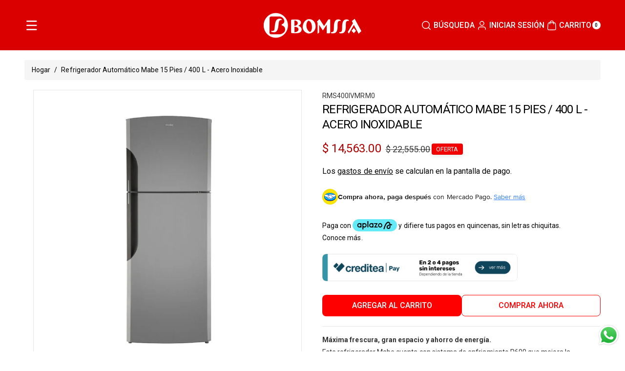

--- FILE ---
content_type: text/html; charset=utf-8
request_url: https://bomssa.com/products/refrigerador-automatico-400-l-ecopet-mabe
body_size: 44077
content:
<!doctype html>
<html class="js" lang="es">
  <head>
    <meta charset="utf-8">
    <meta http-equiv="X-UA-Compatible" content="IE=edge">
    <meta name="viewport" content="width=device-width,initial-scale=1">
    <meta name="theme-color" content="">
    <link rel="canonical" href="https://bomssa.com/products/refrigerador-automatico-400-l-ecopet-mabe"><link rel="icon" type="image/png" href="//bomssa.com/cdn/shop/files/icono.png?crop=center&height=32&v=1729278372&width=32"><link rel="preconnect" href="https://fonts.shopifycdn.com" crossorigin><title>
      Refrigerador Automático Mabe 15 Pies / 400 L - Acero Inoxidable
 &ndash; Bomssa.com</title>

    
      <meta name="description" content="Máxima frescura, gran espacio y ahorro de energía.Este refrigerador Mabe cuenta con sistema de enfriamiento R600 que mejora la conservación de tus alimentos, mientras ahorra hasta un 25% de energía (según NOM-015), gracias a su tecnología Home Energy Saver. Beneficios destacados: Total Fresh Flow: Frío uniforme para ma">
    

    

<meta property="og:site_name" content="Bomssa.com">
<meta property="og:url" content="https://bomssa.com/products/refrigerador-automatico-400-l-ecopet-mabe">
<meta property="og:title" content="Refrigerador Automático Mabe 15 Pies / 400 L - Acero Inoxidable">
<meta property="og:type" content="product">
<meta property="og:description" content="Máxima frescura, gran espacio y ahorro de energía.Este refrigerador Mabe cuenta con sistema de enfriamiento R600 que mejora la conservación de tus alimentos, mientras ahorra hasta un 25% de energía (según NOM-015), gracias a su tecnología Home Energy Saver. Beneficios destacados: Total Fresh Flow: Frío uniforme para ma"><meta property="og:image" content="http://bomssa.com/cdn/shop/files/RMS400IVMRM0-1.jpg?v=1706908306">
  <meta property="og:image:secure_url" content="https://bomssa.com/cdn/shop/files/RMS400IVMRM0-1.jpg?v=1706908306">
  <meta property="og:image:width" content="600">
  <meta property="og:image:height" content="600"><meta property="og:price:amount" content="14,563.00">
  <meta property="og:price:currency" content="MXN"><meta name="twitter:card" content="summary_large_image">
<meta name="twitter:title" content="Refrigerador Automático Mabe 15 Pies / 400 L - Acero Inoxidable">
<meta name="twitter:description" content="Máxima frescura, gran espacio y ahorro de energía.Este refrigerador Mabe cuenta con sistema de enfriamiento R600 que mejora la conservación de tus alimentos, mientras ahorra hasta un 25% de energía (según NOM-015), gracias a su tecnología Home Energy Saver. Beneficios destacados: Total Fresh Flow: Frío uniforme para ma">


    <script src="//bomssa.com/cdn/shop/t/17/assets/constants.js?v=58251544750838685771739392463" defer="defer"></script>
    <script src="//bomssa.com/cdn/shop/t/17/assets/pubsub.js?v=158357773527763999511739392463" defer="defer"></script>
    <script src="//bomssa.com/cdn/shop/t/17/assets/swiper-bundle.js?v=158681192701207392551739392463" ></script>
    <script src="//bomssa.com/cdn/shop/t/17/assets/global.js?v=50853126838912487271739392463" defer="defer"></script>
    <script src="//bomssa.com/cdn/shop/t/17/assets/product-model.js?v=56285008796734381901739392463" defer></script><script src="//bomssa.com/cdn/shop/t/17/assets/animations.js?v=88693664871331136111739392463" defer="defer"></script><script>window.performance && window.performance.mark && window.performance.mark('shopify.content_for_header.start');</script><meta name="google-site-verification" content="7tCeXeNJrN--PrCxYSrcH_1UbqEpllKbtCzWnWPgO04">
<meta name="google-site-verification" content="kR5wGlt4vMbnXRS6x6crAC9vioRbngZImBMOeX1SMds">
<meta name="facebook-domain-verification" content="apzrv3csz7oazlgzmtw6xu6dnm34cp">
<meta name="google-site-verification" content="7tCeXeNJrN--PrCxYSrcH_1UbqEpllKbtCzWnWPgO04">
<meta name="facebook-domain-verification" content="7rf44vy04pcgjp70sszukfx7qx4z5a">
<meta name="facebook-domain-verification" content="apzrv3csz7oazlgzmtw6xu6dnm34cp">
<meta id="shopify-digital-wallet" name="shopify-digital-wallet" content="/62395285738/digital_wallets/dialog">
<link rel="alternate" type="application/json+oembed" href="https://bomssa.com/products/refrigerador-automatico-400-l-ecopet-mabe.oembed">
<script async="async" src="/checkouts/internal/preloads.js?locale=es-MX"></script>
<script id="shopify-features" type="application/json">{"accessToken":"a53dc59cc50665c70374bdc13f606324","betas":["rich-media-storefront-analytics"],"domain":"bomssa.com","predictiveSearch":true,"shopId":62395285738,"locale":"es"}</script>
<script>var Shopify = Shopify || {};
Shopify.shop = "bomssamx.myshopify.com";
Shopify.locale = "es";
Shopify.currency = {"active":"MXN","rate":"1.0"};
Shopify.country = "MX";
Shopify.theme = {"name":"Copia de Koto","id":140691636458,"schema_name":"Koto","schema_version":"1.0.0","theme_store_id":3001,"role":"main"};
Shopify.theme.handle = "null";
Shopify.theme.style = {"id":null,"handle":null};
Shopify.cdnHost = "bomssa.com/cdn";
Shopify.routes = Shopify.routes || {};
Shopify.routes.root = "/";</script>
<script type="module">!function(o){(o.Shopify=o.Shopify||{}).modules=!0}(window);</script>
<script>!function(o){function n(){var o=[];function n(){o.push(Array.prototype.slice.apply(arguments))}return n.q=o,n}var t=o.Shopify=o.Shopify||{};t.loadFeatures=n(),t.autoloadFeatures=n()}(window);</script>
<script id="shop-js-analytics" type="application/json">{"pageType":"product"}</script>
<script defer="defer" async type="module" src="//bomssa.com/cdn/shopifycloud/shop-js/modules/v2/client.init-shop-cart-sync_CKHg5p7x.es.esm.js"></script>
<script defer="defer" async type="module" src="//bomssa.com/cdn/shopifycloud/shop-js/modules/v2/chunk.common_DkoBXfB9.esm.js"></script>
<script type="module">
  await import("//bomssa.com/cdn/shopifycloud/shop-js/modules/v2/client.init-shop-cart-sync_CKHg5p7x.es.esm.js");
await import("//bomssa.com/cdn/shopifycloud/shop-js/modules/v2/chunk.common_DkoBXfB9.esm.js");

  window.Shopify.SignInWithShop?.initShopCartSync?.({"fedCMEnabled":true,"windoidEnabled":true});

</script>
<script id="__st">var __st={"a":62395285738,"offset":-21600,"reqid":"15f81cd6-0f87-497e-a618-ff212729dad9-1767627945","pageurl":"bomssa.com\/products\/refrigerador-automatico-400-l-ecopet-mabe","u":"d8d2b4ff6ba4","p":"product","rtyp":"product","rid":8246800515306};</script>
<script>window.ShopifyPaypalV4VisibilityTracking = true;</script>
<script id="captcha-bootstrap">!function(){'use strict';const t='contact',e='account',n='new_comment',o=[[t,t],['blogs',n],['comments',n],[t,'customer']],c=[[e,'customer_login'],[e,'guest_login'],[e,'recover_customer_password'],[e,'create_customer']],r=t=>t.map((([t,e])=>`form[action*='/${t}']:not([data-nocaptcha='true']) input[name='form_type'][value='${e}']`)).join(','),a=t=>()=>t?[...document.querySelectorAll(t)].map((t=>t.form)):[];function s(){const t=[...o],e=r(t);return a(e)}const i='password',u='form_key',d=['recaptcha-v3-token','g-recaptcha-response','h-captcha-response',i],f=()=>{try{return window.sessionStorage}catch{return}},m='__shopify_v',_=t=>t.elements[u];function p(t,e,n=!1){try{const o=window.sessionStorage,c=JSON.parse(o.getItem(e)),{data:r}=function(t){const{data:e,action:n}=t;return t[m]||n?{data:e,action:n}:{data:t,action:n}}(c);for(const[e,n]of Object.entries(r))t.elements[e]&&(t.elements[e].value=n);n&&o.removeItem(e)}catch(o){console.error('form repopulation failed',{error:o})}}const l='form_type',E='cptcha';function T(t){t.dataset[E]=!0}const w=window,h=w.document,L='Shopify',v='ce_forms',y='captcha';let A=!1;((t,e)=>{const n=(g='f06e6c50-85a8-45c8-87d0-21a2b65856fe',I='https://cdn.shopify.com/shopifycloud/storefront-forms-hcaptcha/ce_storefront_forms_captcha_hcaptcha.v1.5.2.iife.js',D={infoText:'Protegido por hCaptcha',privacyText:'Privacidad',termsText:'Términos'},(t,e,n)=>{const o=w[L][v],c=o.bindForm;if(c)return c(t,g,e,D).then(n);var r;o.q.push([[t,g,e,D],n]),r=I,A||(h.body.append(Object.assign(h.createElement('script'),{id:'captcha-provider',async:!0,src:r})),A=!0)});var g,I,D;w[L]=w[L]||{},w[L][v]=w[L][v]||{},w[L][v].q=[],w[L][y]=w[L][y]||{},w[L][y].protect=function(t,e){n(t,void 0,e),T(t)},Object.freeze(w[L][y]),function(t,e,n,w,h,L){const[v,y,A,g]=function(t,e,n){const i=e?o:[],u=t?c:[],d=[...i,...u],f=r(d),m=r(i),_=r(d.filter((([t,e])=>n.includes(e))));return[a(f),a(m),a(_),s()]}(w,h,L),I=t=>{const e=t.target;return e instanceof HTMLFormElement?e:e&&e.form},D=t=>v().includes(t);t.addEventListener('submit',(t=>{const e=I(t);if(!e)return;const n=D(e)&&!e.dataset.hcaptchaBound&&!e.dataset.recaptchaBound,o=_(e),c=g().includes(e)&&(!o||!o.value);(n||c)&&t.preventDefault(),c&&!n&&(function(t){try{if(!f())return;!function(t){const e=f();if(!e)return;const n=_(t);if(!n)return;const o=n.value;o&&e.removeItem(o)}(t);const e=Array.from(Array(32),(()=>Math.random().toString(36)[2])).join('');!function(t,e){_(t)||t.append(Object.assign(document.createElement('input'),{type:'hidden',name:u})),t.elements[u].value=e}(t,e),function(t,e){const n=f();if(!n)return;const o=[...t.querySelectorAll(`input[type='${i}']`)].map((({name:t})=>t)),c=[...d,...o],r={};for(const[a,s]of new FormData(t).entries())c.includes(a)||(r[a]=s);n.setItem(e,JSON.stringify({[m]:1,action:t.action,data:r}))}(t,e)}catch(e){console.error('failed to persist form',e)}}(e),e.submit())}));const S=(t,e)=>{t&&!t.dataset[E]&&(n(t,e.some((e=>e===t))),T(t))};for(const o of['focusin','change'])t.addEventListener(o,(t=>{const e=I(t);D(e)&&S(e,y())}));const B=e.get('form_key'),M=e.get(l),P=B&&M;t.addEventListener('DOMContentLoaded',(()=>{const t=y();if(P)for(const e of t)e.elements[l].value===M&&p(e,B);[...new Set([...A(),...v().filter((t=>'true'===t.dataset.shopifyCaptcha))])].forEach((e=>S(e,t)))}))}(h,new URLSearchParams(w.location.search),n,t,e,['guest_login'])})(!0,!0)}();</script>
<script integrity="sha256-4kQ18oKyAcykRKYeNunJcIwy7WH5gtpwJnB7kiuLZ1E=" data-source-attribution="shopify.loadfeatures" defer="defer" src="//bomssa.com/cdn/shopifycloud/storefront/assets/storefront/load_feature-a0a9edcb.js" crossorigin="anonymous"></script>
<script data-source-attribution="shopify.dynamic_checkout.dynamic.init">var Shopify=Shopify||{};Shopify.PaymentButton=Shopify.PaymentButton||{isStorefrontPortableWallets:!0,init:function(){window.Shopify.PaymentButton.init=function(){};var t=document.createElement("script");t.src="https://bomssa.com/cdn/shopifycloud/portable-wallets/latest/portable-wallets.es.js",t.type="module",document.head.appendChild(t)}};
</script>
<script data-source-attribution="shopify.dynamic_checkout.buyer_consent">
  function portableWalletsHideBuyerConsent(e){var t=document.getElementById("shopify-buyer-consent"),n=document.getElementById("shopify-subscription-policy-button");t&&n&&(t.classList.add("hidden"),t.setAttribute("aria-hidden","true"),n.removeEventListener("click",e))}function portableWalletsShowBuyerConsent(e){var t=document.getElementById("shopify-buyer-consent"),n=document.getElementById("shopify-subscription-policy-button");t&&n&&(t.classList.remove("hidden"),t.removeAttribute("aria-hidden"),n.addEventListener("click",e))}window.Shopify?.PaymentButton&&(window.Shopify.PaymentButton.hideBuyerConsent=portableWalletsHideBuyerConsent,window.Shopify.PaymentButton.showBuyerConsent=portableWalletsShowBuyerConsent);
</script>
<script>
  function portableWalletsCleanup(e){e&&e.src&&console.error("Failed to load portable wallets script "+e.src);var t=document.querySelectorAll("shopify-accelerated-checkout .shopify-payment-button__skeleton, shopify-accelerated-checkout-cart .wallet-cart-button__skeleton"),e=document.getElementById("shopify-buyer-consent");for(let e=0;e<t.length;e++)t[e].remove();e&&e.remove()}function portableWalletsNotLoadedAsModule(e){e instanceof ErrorEvent&&"string"==typeof e.message&&e.message.includes("import.meta")&&"string"==typeof e.filename&&e.filename.includes("portable-wallets")&&(window.removeEventListener("error",portableWalletsNotLoadedAsModule),window.Shopify.PaymentButton.failedToLoad=e,"loading"===document.readyState?document.addEventListener("DOMContentLoaded",window.Shopify.PaymentButton.init):window.Shopify.PaymentButton.init())}window.addEventListener("error",portableWalletsNotLoadedAsModule);
</script>

<script type="module" src="https://bomssa.com/cdn/shopifycloud/portable-wallets/latest/portable-wallets.es.js" onError="portableWalletsCleanup(this)" crossorigin="anonymous"></script>
<script nomodule>
  document.addEventListener("DOMContentLoaded", portableWalletsCleanup);
</script>

<link id="shopify-accelerated-checkout-styles" rel="stylesheet" media="screen" href="https://bomssa.com/cdn/shopifycloud/portable-wallets/latest/accelerated-checkout-backwards-compat.css" crossorigin="anonymous">
<style id="shopify-accelerated-checkout-cart">
        #shopify-buyer-consent {
  margin-top: 1em;
  display: inline-block;
  width: 100%;
}

#shopify-buyer-consent.hidden {
  display: none;
}

#shopify-subscription-policy-button {
  background: none;
  border: none;
  padding: 0;
  text-decoration: underline;
  font-size: inherit;
  cursor: pointer;
}

#shopify-subscription-policy-button::before {
  box-shadow: none;
}

      </style>
<script id="sections-script" data-sections="header" defer="defer" src="//bomssa.com/cdn/shop/t/17/compiled_assets/scripts.js?5426"></script>
<script>window.performance && window.performance.mark && window.performance.mark('shopify.content_for_header.end');</script> 

    <style data-shopify>
      @font-face {
  font-family: Roboto;
  font-weight: 400;
  font-style: normal;
  font-display: swap;
  src: url("//bomssa.com/cdn/fonts/roboto/roboto_n4.2019d890f07b1852f56ce63ba45b2db45d852cba.woff2") format("woff2"),
       url("//bomssa.com/cdn/fonts/roboto/roboto_n4.238690e0007583582327135619c5f7971652fa9d.woff") format("woff");
}


      @font-face {
  font-family: Roboto;
  font-weight: 300;
  font-style: normal;
  font-display: swap;
  src: url("//bomssa.com/cdn/fonts/roboto/roboto_n3.9ac06d5955eb603264929711f38e40623ddc14db.woff2") format("woff2"),
       url("//bomssa.com/cdn/fonts/roboto/roboto_n3.797df4bf78042ba6106158fcf6a8d0e116fbfdae.woff") format("woff");
}

      @font-face {
  font-family: Roboto;
  font-weight: 500;
  font-style: normal;
  font-display: swap;
  src: url("//bomssa.com/cdn/fonts/roboto/roboto_n5.250d51708d76acbac296b0e21ede8f81de4e37aa.woff2") format("woff2"),
       url("//bomssa.com/cdn/fonts/roboto/roboto_n5.535e8c56f4cbbdea416167af50ab0ff1360a3949.woff") format("woff");
}

      @font-face {
  font-family: Roboto;
  font-weight: 600;
  font-style: normal;
  font-display: swap;
  src: url("//bomssa.com/cdn/fonts/roboto/roboto_n6.3d305d5382545b48404c304160aadee38c90ef9d.woff2") format("woff2"),
       url("//bomssa.com/cdn/fonts/roboto/roboto_n6.bb37be020157f87e181e5489d5e9137ad60c47a2.woff") format("woff");
}


      @font-face {
  font-family: Roboto;
  font-weight: 700;
  font-style: normal;
  font-display: swap;
  src: url("//bomssa.com/cdn/fonts/roboto/roboto_n7.f38007a10afbbde8976c4056bfe890710d51dec2.woff2") format("woff2"),
       url("//bomssa.com/cdn/fonts/roboto/roboto_n7.94bfdd3e80c7be00e128703d245c207769d763f9.woff") format("woff");
}

      @font-face {
  font-family: Roboto;
  font-weight: 400;
  font-style: italic;
  font-display: swap;
  src: url("//bomssa.com/cdn/fonts/roboto/roboto_i4.57ce898ccda22ee84f49e6b57ae302250655e2d4.woff2") format("woff2"),
       url("//bomssa.com/cdn/fonts/roboto/roboto_i4.b21f3bd061cbcb83b824ae8c7671a82587b264bf.woff") format("woff");
}

      @font-face {
  font-family: Roboto;
  font-weight: 700;
  font-style: italic;
  font-display: swap;
  src: url("//bomssa.com/cdn/fonts/roboto/roboto_i7.7ccaf9410746f2c53340607c42c43f90a9005937.woff2") format("woff2"),
       url("//bomssa.com/cdn/fonts/roboto/roboto_i7.49ec21cdd7148292bffea74c62c0df6e93551516.woff") format("woff");
}

      @font-face {
  font-family: Roboto;
  font-weight: 400;
  font-style: normal;
  font-display: swap;
  src: url("//bomssa.com/cdn/fonts/roboto/roboto_n4.2019d890f07b1852f56ce63ba45b2db45d852cba.woff2") format("woff2"),
       url("//bomssa.com/cdn/fonts/roboto/roboto_n4.238690e0007583582327135619c5f7971652fa9d.woff") format("woff");
}


      
        :root,
        .color-background-1 {
          --color-background: 255,255,255;
        
          --gradient-background: #ffffff;
        

        

        --color-body-background: 255,255,255;


        --color-input-border: 238,238,238;
        --color-link-hover: 255,0,0;


        --color-foreground: 0,0,0;
        --color-background-contrast: 191,191,191;


        --color-button: 255,0,0;
        --color-button-text: 255,255,255;


        --color-button-hover: 255,0,0;
        --color-button-text-hover: 255,255,255;


        --color-secondary-button: 255,255,255;
        --color-secondary-button-text: 255,0,0;

        --color-link: 255,0,0;

        --color-badge-foreground: 0,0,0;
        --color-badge-background: 255,255,255;
        --color-badge-border: 0,0,0;
        --payment-terms-background-color: rgb(255 255 255);
      }
      
        
        .color-background-2 {
          --color-background: 234,234,234;
        
          --gradient-background: #eaeaea;
        

        

        --color-body-background: 255,255,255;


        --color-input-border: 204,204,204;
        --color-link-hover: 18,18,18;


        --color-foreground: 0,0,0;
        --color-background-contrast: 170,170,170;


        --color-button: 243,0,0;
        --color-button-text: 255,255,255;


        --color-button-hover: 0,0,0;
        --color-button-text-hover: 255,255,255;


        --color-secondary-button: 234,234,234;
        --color-secondary-button-text: 0,0,0;

        --color-link: 0,0,0;

        --color-badge-foreground: 0,0,0;
        --color-badge-background: 234,234,234;
        --color-badge-border: 0,0,0;
        --payment-terms-background-color: rgb(234 234 234);
      }
      
        
        .color-inverse {
          --color-background: 225,0,0;
        
          --gradient-background: #e10000;
        

        

        --color-body-background: 255,255,255;


        --color-input-border: 238,238,238;
        --color-link-hover: 170,170,170;


        --color-foreground: 255,255,255;
        --color-background-contrast: 98,0,0;


        --color-button: 255,255,255;
        --color-button-text: 255,255,255;


        --color-button-hover: 18,18,18;
        --color-button-text-hover: 255,255,255;


        --color-secondary-button: 225,0,0;
        --color-secondary-button-text: 255,255,255;

        --color-link: 255,255,255;

        --color-badge-foreground: 255,255,255;
        --color-badge-background: 225,0,0;
        --color-badge-border: 255,255,255;
        --payment-terms-background-color: rgb(225 0 0);
      }
      
        
        .color-accent-1 {
          --color-background: 255,255,255;
        
          --gradient-background: #ffffff;
        

        

        --color-body-background: 255,255,255;


        --color-input-border: 238,238,238;
        --color-link-hover: 3,11,76;


        --color-foreground: 0,0,0;
        --color-background-contrast: 191,191,191;


        --color-button: 0,0,0;
        --color-button-text: 255,255,255;


        --color-button-hover: 243,0,0;
        --color-button-text-hover: 255,255,255;


        --color-secondary-button: 255,255,255;
        --color-secondary-button-text: 0,0,0;

        --color-link: 0,0,0;

        --color-badge-foreground: 0,0,0;
        --color-badge-background: 255,255,255;
        --color-badge-border: 0,0,0;
        --payment-terms-background-color: rgb(255 255 255);
      }
      
        
        .color-accent-2 {
          --color-background: 218,0,0;
        
          --gradient-background: #da0000;
        

        

        --color-body-background: 255,255,255;


        --color-input-border: 238,238,238;
        --color-link-hover: 3,11,76;


        --color-foreground: 255,255,255;
        --color-background-contrast: 90,0,0;


        --color-button: 255,255,255;
        --color-button-text: 0,0,0;


        --color-button-hover: 3,11,76;
        --color-button-text-hover: 255,255,255;


        --color-secondary-button: 218,0,0;
        --color-secondary-button-text: 255,255,255;

        --color-link: 255,255,255;

        --color-badge-foreground: 255,255,255;
        --color-badge-background: 218,0,0;
        --color-badge-border: 255,255,255;
        --payment-terms-background-color: rgb(218 0 0);
      }
      
        
        .color-scheme-e1c262c3-3be1-490c-839b-b80e7fb7ae2c {
          --color-background: 243,0,0;
        
          --gradient-background: linear-gradient(127deg, rgba(254, 217, 81, 1) 11%, rgba(255, 70, 199, 1) 81%);
        

        

        --color-body-background: 255,255,255;


        --color-input-border: 238,238,238;
        --color-link-hover: 3,11,76;


        --color-foreground: 255,255,255;
        --color-background-contrast: 115,0,0;


        --color-button: 255,255,255;
        --color-button-text: 0,0,0;


        --color-button-hover: 3,11,76;
        --color-button-text-hover: 255,255,255;


        --color-secondary-button: 243,0,0;
        --color-secondary-button-text: 255,255,255;

        --color-link: 255,255,255;

        --color-badge-foreground: 255,255,255;
        --color-badge-background: 243,0,0;
        --color-badge-border: 255,255,255;
        --payment-terms-background-color: rgb(243 0 0);
      }
      
        
        .color-scheme-3176ea2b-9882-43f8-b26b-051342baeff4 {
          --color-background: 255,255,255;
        
          --gradient-background: #ffffff;
        

        

        --color-body-background: 255,255,255;


        --color-input-border: 238,238,238;
        --color-link-hover: 3,11,76;


        --color-foreground: 0,0,0;
        --color-background-contrast: 191,191,191;


        --color-button: 3,11,76;
        --color-button-text: 255,255,255;


        --color-button-hover: 0,0,0;
        --color-button-text-hover: 255,255,255;


        --color-secondary-button: 255,255,255;
        --color-secondary-button-text: 0,0,0;

        --color-link: 0,0,0;

        --color-badge-foreground: 0,0,0;
        --color-badge-background: 255,255,255;
        --color-badge-border: 0,0,0;
        --payment-terms-background-color: rgb(255 255 255);
      }
      
        
        .color-scheme-0e048874-9aaf-4eff-b2c5-5e716ce08aac {
          --color-background: 255,0,0;
        
          --gradient-background: #ff0000;
        

        

        --color-body-background: 255,255,255;


        --color-input-border: 238,238,238;
        --color-link-hover: 236,255,0;


        --color-foreground: 255,255,255;
        --color-background-contrast: 128,0,0;


        --color-button: 255,0,0;
        --color-button-text: 255,255,255;


        --color-button-hover: 255,0,0;
        --color-button-text-hover: 255,255,255;


        --color-secondary-button: 255,0,0;
        --color-secondary-button-text: 255,0,0;

        --color-link: 255,0,0;

        --color-badge-foreground: 255,255,255;
        --color-badge-background: 255,0,0;
        --color-badge-border: 255,255,255;
        --payment-terms-background-color: rgb(255 0 0);
      }
      

      body, .color-background-1, .color-background-2, .color-inverse, .color-accent-1, .color-accent-2, .color-scheme-e1c262c3-3be1-490c-839b-b80e7fb7ae2c, .color-scheme-3176ea2b-9882-43f8-b26b-051342baeff4, .color-scheme-0e048874-9aaf-4eff-b2c5-5e716ce08aac {
        color: rgba(var(--color-foreground));
        background-color: rgb(var(--color-background));
      }

      :root {
        --font-body-family: Roboto, sans-serif;
        --font-body-style: normal;
        --font-body-weight: 400;

        --font-body-weight-bold: 700;

        --font-heading-family: Roboto, sans-serif;
        --font-heading-style: normal;
        --font-heading-weight: 400;

        --font-head-spacing: -0.75px;
        --font-body-spacing: 0.05px;

        --font-body-scale: 1.0;
        --font-heading-scale: 1.0;

        --page-width: 152rem;
        --page-width-margin: 0rem;

        
        --collection-card-text-alignment: ;
        --card-border-color: #E4E7EC;

        --spacing-sections-desktop: 4px;
        --spacing-sections-mobile: 4px;

        --grid-desktop-vertical-spacing: 8px;
        --grid-desktop-horizontal-spacing: 8px;
        --grid-mobile-vertical-spacing: 4px;
        --grid-mobile-horizontal-spacing: 4px;


        --dprice-color: #b10000;
        --addbtn-height: 30px;

        --image-radius: 0px;
        
        --content-radius: 8px;
        
        --buttons-radius: 8px;
        --button-text-style: uppercase;

        --inputs-radius: 26px;

        --variant-radius: 0px;
        --allvariant-radius: 0px;

        --popup-radius: 8px;

        --carousel-radius: 40px;

        --badge-corner-radius: 0.4rem;
        --badge-text-size: 13px;

        --sale-bg-color: #f30000;
        --sale-text-color: #ffffff;
        
        --sold-bg-color: #000000;
        --sold-text-color: #cccccc;

        --new-bg-color: rgba(0,0,0,0);
        --new-text-color: rgba(0,0,0,0);

        --page-scroll-color: #11195C;

        --header-announce-height: 0px;
        --header-secondmenu-height: 0px;
        --header-sticky-height: 0px;



      }

      *,
      *::before,
      *::after {
        box-sizing: inherit;
      }

      html {
        box-sizing: border-box;
        font-size: calc(var(--font-body-scale) * 62.5%);
        height: 100%;
      }

      body {
        /* display: grid;
        grid-template-rows: auto auto 1fr auto; */
        grid-template-columns: 100%;
        min-height: 100%;
        margin: 0;
        font-size: calc(var(--font-body-scale) * 14px);
        letter-spacing: var(--font-body-spacing);
        line-height: calc(1 + 0.8 / var(--font-body-scale));
        font-family: var(--font-body-family);
        font-style: var(--font-body-style);
        font-weight: var(--font-body-weight);
        color: rgb(var(--color-foreground));
        background: rgb(var(--color-body-background));
      }
    </style>

    <link href="//bomssa.com/cdn/shop/t/17/assets/base.css?v=84306649406304187181739392463" rel="stylesheet" type="text/css" media="all" />

    <style data-shopify>

        .field__input, .select__select, .customer .field input, .customer select {
          background: transparent;
        }.button,.customer button, .shopify-payment-button__button--unbranded {
          overflow: hidden;
        }
        .button > span,.customer button > span {
          z-index: 1;
          position: relative;
          margin-top: -1px;
        }
        .button::before, .button::after,
        .customer button::before, .customer button::after,
        .shopify-payment-button__button--unbranded::before, .shopify-payment-button__button--unbranded::after {
          content: "";
          width:0;
          position: absolute;
          top: 0;
          bottom: 0;
          left: 0;
          right: 0;
          display: block;
          transition: var(--duration-medium) ease;
          background-color: rgba(var(--color-button-hover), var(--alpha-button-background));
          color: rgb(var(--color-button-text-hover));
          border-color: rgba(var(--color-button-hover), var(--alpha-button-background));
        }
        .shopify-payment-button__button--unbranded {
          z-index: 0
        }
        .shopify-payment-button__button--unbranded::before, .shopify-payment-button__button--unbranded::after  {
          z-index: -1
        }
        .card--standard.card--text .read_more_button a.button::before, .card--standard.card--text .read_more_button a.button::after {
          top: 0;
          bottom: 0;
          left: 0;
          right: 0;
        }
        .button:after, .customer button:after, .card--standard.card--text .read_more_button a.button::after,
        .shopify-payment-button__button--unbranded::after {
          left:auto;
          right:0;
        }
        .button:hover:before,.button:hover:after,
        .customer button:hover:before,.customer button:hover:after,
        .shopify-payment-button__button--unbranded:hover::before, .shopify-payment-button__button--unbranded:hover::after {
          width:50%;
        }
        .button--secondary.button:hover, .customer button.button--secondary:hover {
          background-color: transparent;
        }.product_badge {
          font-family: var(--font-heading-family);
        }</style>
<link rel="preload" as="font" href="//bomssa.com/cdn/fonts/roboto/roboto_n4.2019d890f07b1852f56ce63ba45b2db45d852cba.woff2" type="font/woff2" crossorigin><link rel="preload" as="font" href="//bomssa.com/cdn/fonts/roboto/roboto_n4.2019d890f07b1852f56ce63ba45b2db45d852cba.woff2" type="font/woff2" crossorigin><link href="//bomssa.com/cdn/shop/t/17/assets/swiper-bundle.css?v=119222516112993647361739392463" rel="stylesheet" type="text/css" media="all" />

    <script>
      if (Shopify.designMode) {
        document.documentElement.classList.add('shopify-design-mode');
      }
    </script>

<!-- Google tag (gtag.js) -->
<script async src="https://www.googletagmanager.com/gtag/js?id=AW-642850918">
</script>
<script>
  window.dataLayer = window.dataLayer || [];
  function gtag(){dataLayer.push(arguments);}
  gtag('js', new Date());

  gtag('config', 'AW-642850918');
</script>





  <!-- BEGIN app block: shopify://apps/mercado-pago-antifraud-plus/blocks/embed-block/b19ea721-f94a-4308-bee5-0057c043bac5 -->
<!-- BEGIN app snippet: send-melidata-report --><script>
  const MLD_IS_DEV = false;
  const CART_TOKEN_KEY = 'cartToken';
  const USER_SESSION_ID_KEY = 'pf_user_session_id';
  const EVENT_TYPE = 'event';
  const MLD_PLATFORM_NAME = 'shopify';
  const PLATFORM_VERSION = '1.0.0';
  const MLD_PLUGIN_VERSION = '0.1.0';
  const NAVIGATION_DATA_PATH = 'pf/navigation_data';
  const MELIDATA_TRACKS_URL = 'https://api.mercadopago.com/v1/plugins/melidata/tracks';
  const BUSINESS_NAME = 'mercadopago';
  const MLD_MELI_SESSION_ID_KEY = 'meli_session_id';
  const EVENT_NAME = 'navigation_data'

  const SEND_MELIDATA_REPORT_NAME = MLD_IS_DEV ? 'send_melidata_report_test' : 'send_melidata_report';
  const SUCCESS_SENDING_MELIDATA_REPORT_VALUE = 'SUCCESS_SENDING_MELIDATA_REPORT';
  const FAILED_SENDING_MELIDATA_REPORT_VALUE = 'FAILED_SENDING_MELIDATA_REPORT';

  const userAgent = navigator.userAgent;
  const startTime = Date.now();
  const deviceId = sessionStorage.getItem(MLD_MELI_SESSION_ID_KEY) ?? '';
  const cartToken = localStorage.getItem(CART_TOKEN_KEY) ?? '';
  const userSessionId = generateUserSessionId();
  const shopId = __st?.a ?? '';
  const shopUrl = Shopify?.shop ?? '';
  const country = Shopify?.country ?? '';

  const siteIdMap = {
    BR: 'MLB',
    MX: 'MLM',
    CO: 'MCO',
    CL: 'MLC',
    UY: 'MLU',
    PE: 'MPE',
    AR: 'MLA',
  };

  function getSiteId() {
    return siteIdMap[country] ?? 'MLB';
  }

  function detectBrowser() {
    switch (true) {
      case /Edg/.test(userAgent):
        return 'Microsoft Edge';
      case /Chrome/.test(userAgent) && !/Edg/.test(userAgent):
        return 'Chrome';
      case /Firefox/.test(userAgent):
        return 'Firefox';
      case /Safari/.test(userAgent) && !/Chrome/.test(userAgent):
        return 'Safari';
      case /Opera/.test(userAgent) || /OPR/.test(userAgent):
        return 'Opera';
      case /Trident/.test(userAgent) || /MSIE/.test(userAgent):
        return 'Internet Explorer';
      case /Edge/.test(userAgent):
        return 'Microsoft Edge (Legacy)';
      default:
        return 'Unknown';
    }
  }

  function detectDevice() {
    switch (true) {
      case /android/i.test(userAgent):
        return '/mobile/android';
      case /iPad|iPhone|iPod/.test(userAgent):
        return '/mobile/ios';
      case /mobile/i.test(userAgent):
        return '/mobile';
      default:
        return '/web/desktop';
    }
  }

  function getPageTimeCount() {
    const endTime = Date.now();
    const timeSpent = endTime - startTime;
    return timeSpent;
  }

  function buildURLPath(fullUrl) {
    try {
      const url = new URL(fullUrl);
      return url.pathname;
    } catch (error) {
      return '';
    }
  }

  function generateUUID() {
    return 'pf-' + Date.now() + '-' + Math.random().toString(36).substring(2, 9);
  }

  function generateUserSessionId() {
    const uuid = generateUUID();
    const userSessionId = sessionStorage.getItem(USER_SESSION_ID_KEY);
    if (!userSessionId) {
      sessionStorage.setItem(USER_SESSION_ID_KEY, uuid);
      return uuid;
    }
    return userSessionId;
  }

  function sendMelidataReport() {
    try {
      const payload = {
        platform: {
          name: MLD_PLATFORM_NAME,
          version: PLATFORM_VERSION,
          uri: '/',
          location: '/',
        },
        plugin: {
          version: MLD_PLUGIN_VERSION,
        },
        user: {
          uid: userSessionId,
        },
        application: {
          business: BUSINESS_NAME,
          site_id: getSiteId(),
          version: PLATFORM_VERSION,
        },
        device: {
          platform: detectDevice(),
        },
        events: [
          {
            path: NAVIGATION_DATA_PATH,
            id: userSessionId,
            type: EVENT_TYPE,
            user_local_timestamp: new Date().toISOString(),
            metadata_type: EVENT_TYPE,
            metadata: {
              event: {
                element: 'window',
                action: 'load',
                target: 'body',
                label: EVENT_NAME,
              },
              configs: [
                {
                  config_name: 'page_time',
                  new_value: getPageTimeCount().toString(),
                },
                {
                  config_name: 'shop',
                  new_value: shopUrl,
                },
                {
                  config_name: 'shop_id',
                  new_value: String(shopId),
                },
                {
                  config_name: 'pf_user_session_id',
                  new_value: userSessionId,
                },
                {
                  config_name: 'current_page',
                  new_value: location.pathname,
                },
                {
                  config_name: 'last_page',
                  new_value: buildURLPath(document.referrer),
                },
                {
                  config_name: 'is_device_generated',
                  new_value: String(!!deviceId),
                },
                {
                  config_name: 'browser',
                  new_value: detectBrowser(),
                },
                {
                  config_name: 'cart_token',
                  new_value: cartToken.slice(1, -1),
                },
              ],
            },
          },
        ],
      };

      const success = navigator.sendBeacon(MELIDATA_TRACKS_URL, JSON.stringify(payload));
      if (success) {
        registerDatadogEvent(SEND_MELIDATA_REPORT_NAME, SUCCESS_SENDING_MELIDATA_REPORT_VALUE, `[${EVENT_NAME}]`, shopUrl);
      } else {
        registerDatadogEvent(SEND_MELIDATA_REPORT_NAME, FAILED_SENDING_MELIDATA_REPORT_VALUE, `[${EVENT_NAME}]`, shopUrl);
      }
    } catch (error) {
      registerDatadogEvent(SEND_MELIDATA_REPORT_NAME, FAILED_SENDING_MELIDATA_REPORT_VALUE, `[${EVENT_NAME}]: ${error}`, shopUrl);
    }
  }
  window.addEventListener('beforeunload', sendMelidataReport);
</script><!-- END app snippet -->
<!-- END app block --><!-- BEGIN app block: shopify://apps/oxi-social-login/blocks/social-login-embed/24ad60bc-8f09-42fa-807e-e5eda0fdae17 -->


<script>
    
        var vt = 763256;
    
        var oxi_data_scheme = 'light';
        if (document.querySelector('html').hasAttribute('data-scheme')) {
            oxi_data_scheme = document.querySelector('html').getAttribute('data-scheme');
        }
    function wfete(selector) {
    return new Promise(resolve => {
    if (document.querySelector(selector)) {
      return resolve(document.querySelector(selector));
    }

    const observer = new MutationObserver(() => {
      if (document.querySelector(selector)) {
        resolve(document.querySelector(selector));
        observer.disconnect();
      }
    });

    observer.observe(document.body, {
      subtree: true,
      childList: true,
    });
    });
  }
  async function oxi_init() {
    const data = await getOConfig();
  }
  function getOConfig() {
    var script = document.createElement('script');
    script.src = '//social-login.oxiapps.com/init.json?shop=bomssamx.myshopify.com&vt='+vt+'&callback=jQuery111004090950169811405_1543664809199';
    script.setAttribute('rel','nofollow');
    document.head.appendChild(script);
  }
  function jQuery111004090950169811405_1543664809199(p) {
        var shop_locale = "";
        if (typeof Shopify !== 'undefined' && typeof Shopify.locale !== 'undefined') {
            shop_locale = "&locale="+Shopify.locale;
    }
    if (p.m == "1") {
      if (typeof oxi_initialized === 'undefined') {
        var oxi_initialized = true;
        //vt = parseInt(p.v);
        vt = parseInt(vt);

                var elem = document.createElement("link");
                elem.setAttribute("type", "text/css");
                elem.setAttribute("rel", "stylesheet");
                elem.setAttribute("href", "https://cdn.shopify.com/extensions/019a9bbf-e6d9-7768-bf83-c108720b519c/embedded-social-login-54/assets/remodal.css");
                document.getElementsByTagName("head")[0].appendChild(elem);


        var newScript = document.createElement('script');
        newScript.type = 'text/javascript';
        newScript.src = 'https://cdn.shopify.com/extensions/019a9bbf-e6d9-7768-bf83-c108720b519c/embedded-social-login-54/assets/osl.min.js';
        document.getElementsByTagName('head')[0].appendChild(newScript);
      }
    } else {
      const intervalID = setInterval(() => {
        if (document.querySelector('body')) {
            clearInterval(intervalID);

            opa = ['form[action*="account/login"]', 'form[action$="account"]'];
            opa.forEach(e => {
                wfete(e).then(element => {
                    if (typeof oxi_initialized === 'undefined') {
                        var oxi_initialized = true;
                        console.log("Oxi Social Login Initialized");
                        if (p.i == 'y') {
                            var list = document.querySelectorAll(e);
                            var oxi_list_length = 0;
                            if (list.length > 0) {
                                //oxi_list_length = 3;
                                oxi_list_length = list.length;
                            }
                            for(var osli1 = 0; osli1 < oxi_list_length; osli1++) {
                                if (list[osli1].querySelector('[value="guest_login"]')) {
                                } else {
                                if ( list[osli1].querySelectorAll('.oxi-social-login').length <= 0 && list[osli1].querySelectorAll('.oxi_social_wrapper').length <= 0 ) {
                                    var osl_checkout_url = '';
                                    if (list[osli1].querySelector('[name="checkout_url"]') !== null) {
                                        osl_checkout_url = '&osl_checkout_url='+list[osli1].querySelector('[name="checkout_url"]').value;
                                    }
                                    osl_checkout_url = osl_checkout_url.replace(/<[^>]*>/g, '').trim();
                                    list[osli1].insertAdjacentHTML(p.p, '<div class="oxi_social_wrapper" style="'+p.c+'"><iframe id="social_login_frame" class="social_login_frame" title="Social Login" src="https://social-login.oxiapps.com/widget?site='+p.s+'&vt='+vt+shop_locale+osl_checkout_url+'&scheme='+oxi_data_scheme+'" style="width:100%;max-width:100%;padding-top:0px;margin-bottom:5px;border:0px;height:'+p.h+'px;" scrolling=no></iframe></div>');
                                }
                                }
                            }
                        }
                    }
                });
            });

            wfete('#oxi-social-login').then(element => {
                document.getElementById('oxi-social-login').innerHTML="<iframe id='social_login_frame' class='social_login_frame' title='Social Login' src='https://social-login.oxiapps.com/widget?site="+p.s+"&vt="+vt+shop_locale+"&scheme="+oxi_data_scheme+"' style='width:100%;max-width:100%;padding-top:0px;margin-bottom:5px;border:0px;height:"+p.h+"px;' scrolling=no></iframe>";
            });
            wfete('.oxi-social-login').then(element => {
                var oxi_elms = document.querySelectorAll(".oxi-social-login");
                oxi_elms.forEach((oxi_elm) => {
                            oxi_elm.innerHTML="<iframe id='social_login_frame' class='social_login_frame' title='Social Login' src='https://social-login.oxiapps.com/widget?site="+p.s+"&vt="+vt+shop_locale+"&scheme="+oxi_data_scheme+"' style='width:100%;max-width:100%;padding-top:0px;margin-bottom:5px;border:0px;height:"+p.h+"px;' scrolling=no></iframe>";
                });
            });
        }
      }, 100);
    }

    var o_resized = false;
    var oxi_response = function(event) {
      if (event.origin+'/'=="https://social-login.oxiapps.com/") {
                if (event.data.action == "loaded") {
                    event.source.postMessage({
                        action:'getParentUrl',parentUrl: window.location.href+''
                    },"*");
                }

        var message = event.data+'';
        var key = message.split(':')[0];
        var value = message.split(':')[1];
        if (key=="height") {
          var oxi_iframe = document.getElementById('social_login_frame');
          if (oxi_iframe && !o_resized) {
            o_resized = true;
            oxi_iframe.style.height = value + "px";
          }
        }
      }
    };
    if (window.addEventListener) {
      window.addEventListener('message', oxi_response, false);
    } else {
      window.attachEvent("onmessage", oxi_response);
    }
  }
  oxi_init();
</script>


<!-- END app block --><script src="https://cdn.shopify.com/extensions/019a9885-5cb8-7f04-b0fb-8a9d5cdad1c0/mercadopago-pf-app-132/assets/generate-meli-session-id.js" type="text/javascript" defer="defer"></script>
<script src="https://cdn.shopify.com/extensions/019b0f46-46e8-7011-b0c5-13dea800a8e1/25e7cc1e68f1566ee115c089afc59bd99d695443/assets/widget-embed.js" type="text/javascript" defer="defer"></script>
<script src="https://cdn.shopify.com/extensions/019b0ca3-aa13-7aa2-a0b4-6cb667a1f6f7/essential-countdown-timer-55/assets/countdown_timer_essential_apps.min.js" type="text/javascript" defer="defer"></script>
<script src="https://cdn.shopify.com/extensions/1f805629-c1d3-44c5-afa0-f2ef641295ef/booster-page-speed-optimizer-1/assets/speed-embed.js" type="text/javascript" defer="defer"></script>
<script src="https://cdn.shopify.com/extensions/19b02840-66d3-4ebc-80e8-0e29c0ad18a9/mercado-pago-banner-27/assets/mercadopago-tooltips.js" type="text/javascript" defer="defer"></script>
<link href="https://cdn.shopify.com/extensions/19b02840-66d3-4ebc-80e8-0e29c0ad18a9/mercado-pago-banner-27/assets/mercadopago-tooltips.css" rel="stylesheet" type="text/css" media="all">
<script src="https://cdn.shopify.com/extensions/019b6dda-9f81-7c8b-b5f5-7756ae4a26fb/dondy-whatsapp-chat-widget-85/assets/ChatBubble.js" type="text/javascript" defer="defer"></script>
<link href="https://cdn.shopify.com/extensions/019b6dda-9f81-7c8b-b5f5-7756ae4a26fb/dondy-whatsapp-chat-widget-85/assets/ChatBubble.css" rel="stylesheet" type="text/css" media="all">
<link href="https://monorail-edge.shopifysvc.com" rel="dns-prefetch">
<script>(function(){if ("sendBeacon" in navigator && "performance" in window) {try {var session_token_from_headers = performance.getEntriesByType('navigation')[0].serverTiming.find(x => x.name == '_s').description;} catch {var session_token_from_headers = undefined;}var session_cookie_matches = document.cookie.match(/_shopify_s=([^;]*)/);var session_token_from_cookie = session_cookie_matches && session_cookie_matches.length === 2 ? session_cookie_matches[1] : "";var session_token = session_token_from_headers || session_token_from_cookie || "";function handle_abandonment_event(e) {var entries = performance.getEntries().filter(function(entry) {return /monorail-edge.shopifysvc.com/.test(entry.name);});if (!window.abandonment_tracked && entries.length === 0) {window.abandonment_tracked = true;var currentMs = Date.now();var navigation_start = performance.timing.navigationStart;var payload = {shop_id: 62395285738,url: window.location.href,navigation_start,duration: currentMs - navigation_start,session_token,page_type: "product"};window.navigator.sendBeacon("https://monorail-edge.shopifysvc.com/v1/produce", JSON.stringify({schema_id: "online_store_buyer_site_abandonment/1.1",payload: payload,metadata: {event_created_at_ms: currentMs,event_sent_at_ms: currentMs}}));}}window.addEventListener('pagehide', handle_abandonment_event);}}());</script>
<script id="web-pixels-manager-setup">(function e(e,d,r,n,o){if(void 0===o&&(o={}),!Boolean(null===(a=null===(i=window.Shopify)||void 0===i?void 0:i.analytics)||void 0===a?void 0:a.replayQueue)){var i,a;window.Shopify=window.Shopify||{};var t=window.Shopify;t.analytics=t.analytics||{};var s=t.analytics;s.replayQueue=[],s.publish=function(e,d,r){return s.replayQueue.push([e,d,r]),!0};try{self.performance.mark("wpm:start")}catch(e){}var l=function(){var e={modern:/Edge?\/(1{2}[4-9]|1[2-9]\d|[2-9]\d{2}|\d{4,})\.\d+(\.\d+|)|Firefox\/(1{2}[4-9]|1[2-9]\d|[2-9]\d{2}|\d{4,})\.\d+(\.\d+|)|Chrom(ium|e)\/(9{2}|\d{3,})\.\d+(\.\d+|)|(Maci|X1{2}).+ Version\/(15\.\d+|(1[6-9]|[2-9]\d|\d{3,})\.\d+)([,.]\d+|)( \(\w+\)|)( Mobile\/\w+|) Safari\/|Chrome.+OPR\/(9{2}|\d{3,})\.\d+\.\d+|(CPU[ +]OS|iPhone[ +]OS|CPU[ +]iPhone|CPU IPhone OS|CPU iPad OS)[ +]+(15[._]\d+|(1[6-9]|[2-9]\d|\d{3,})[._]\d+)([._]\d+|)|Android:?[ /-](13[3-9]|1[4-9]\d|[2-9]\d{2}|\d{4,})(\.\d+|)(\.\d+|)|Android.+Firefox\/(13[5-9]|1[4-9]\d|[2-9]\d{2}|\d{4,})\.\d+(\.\d+|)|Android.+Chrom(ium|e)\/(13[3-9]|1[4-9]\d|[2-9]\d{2}|\d{4,})\.\d+(\.\d+|)|SamsungBrowser\/([2-9]\d|\d{3,})\.\d+/,legacy:/Edge?\/(1[6-9]|[2-9]\d|\d{3,})\.\d+(\.\d+|)|Firefox\/(5[4-9]|[6-9]\d|\d{3,})\.\d+(\.\d+|)|Chrom(ium|e)\/(5[1-9]|[6-9]\d|\d{3,})\.\d+(\.\d+|)([\d.]+$|.*Safari\/(?![\d.]+ Edge\/[\d.]+$))|(Maci|X1{2}).+ Version\/(10\.\d+|(1[1-9]|[2-9]\d|\d{3,})\.\d+)([,.]\d+|)( \(\w+\)|)( Mobile\/\w+|) Safari\/|Chrome.+OPR\/(3[89]|[4-9]\d|\d{3,})\.\d+\.\d+|(CPU[ +]OS|iPhone[ +]OS|CPU[ +]iPhone|CPU IPhone OS|CPU iPad OS)[ +]+(10[._]\d+|(1[1-9]|[2-9]\d|\d{3,})[._]\d+)([._]\d+|)|Android:?[ /-](13[3-9]|1[4-9]\d|[2-9]\d{2}|\d{4,})(\.\d+|)(\.\d+|)|Mobile Safari.+OPR\/([89]\d|\d{3,})\.\d+\.\d+|Android.+Firefox\/(13[5-9]|1[4-9]\d|[2-9]\d{2}|\d{4,})\.\d+(\.\d+|)|Android.+Chrom(ium|e)\/(13[3-9]|1[4-9]\d|[2-9]\d{2}|\d{4,})\.\d+(\.\d+|)|Android.+(UC? ?Browser|UCWEB|U3)[ /]?(15\.([5-9]|\d{2,})|(1[6-9]|[2-9]\d|\d{3,})\.\d+)\.\d+|SamsungBrowser\/(5\.\d+|([6-9]|\d{2,})\.\d+)|Android.+MQ{2}Browser\/(14(\.(9|\d{2,})|)|(1[5-9]|[2-9]\d|\d{3,})(\.\d+|))(\.\d+|)|K[Aa][Ii]OS\/(3\.\d+|([4-9]|\d{2,})\.\d+)(\.\d+|)/},d=e.modern,r=e.legacy,n=navigator.userAgent;return n.match(d)?"modern":n.match(r)?"legacy":"unknown"}(),u="modern"===l?"modern":"legacy",c=(null!=n?n:{modern:"",legacy:""})[u],f=function(e){return[e.baseUrl,"/wpm","/b",e.hashVersion,"modern"===e.buildTarget?"m":"l",".js"].join("")}({baseUrl:d,hashVersion:r,buildTarget:u}),m=function(e){var d=e.version,r=e.bundleTarget,n=e.surface,o=e.pageUrl,i=e.monorailEndpoint;return{emit:function(e){var a=e.status,t=e.errorMsg,s=(new Date).getTime(),l=JSON.stringify({metadata:{event_sent_at_ms:s},events:[{schema_id:"web_pixels_manager_load/3.1",payload:{version:d,bundle_target:r,page_url:o,status:a,surface:n,error_msg:t},metadata:{event_created_at_ms:s}}]});if(!i)return console&&console.warn&&console.warn("[Web Pixels Manager] No Monorail endpoint provided, skipping logging."),!1;try{return self.navigator.sendBeacon.bind(self.navigator)(i,l)}catch(e){}var u=new XMLHttpRequest;try{return u.open("POST",i,!0),u.setRequestHeader("Content-Type","text/plain"),u.send(l),!0}catch(e){return console&&console.warn&&console.warn("[Web Pixels Manager] Got an unhandled error while logging to Monorail."),!1}}}}({version:r,bundleTarget:l,surface:e.surface,pageUrl:self.location.href,monorailEndpoint:e.monorailEndpoint});try{o.browserTarget=l,function(e){var d=e.src,r=e.async,n=void 0===r||r,o=e.onload,i=e.onerror,a=e.sri,t=e.scriptDataAttributes,s=void 0===t?{}:t,l=document.createElement("script"),u=document.querySelector("head"),c=document.querySelector("body");if(l.async=n,l.src=d,a&&(l.integrity=a,l.crossOrigin="anonymous"),s)for(var f in s)if(Object.prototype.hasOwnProperty.call(s,f))try{l.dataset[f]=s[f]}catch(e){}if(o&&l.addEventListener("load",o),i&&l.addEventListener("error",i),u)u.appendChild(l);else{if(!c)throw new Error("Did not find a head or body element to append the script");c.appendChild(l)}}({src:f,async:!0,onload:function(){if(!function(){var e,d;return Boolean(null===(d=null===(e=window.Shopify)||void 0===e?void 0:e.analytics)||void 0===d?void 0:d.initialized)}()){var d=window.webPixelsManager.init(e)||void 0;if(d){var r=window.Shopify.analytics;r.replayQueue.forEach((function(e){var r=e[0],n=e[1],o=e[2];d.publishCustomEvent(r,n,o)})),r.replayQueue=[],r.publish=d.publishCustomEvent,r.visitor=d.visitor,r.initialized=!0}}},onerror:function(){return m.emit({status:"failed",errorMsg:"".concat(f," has failed to load")})},sri:function(e){var d=/^sha384-[A-Za-z0-9+/=]+$/;return"string"==typeof e&&d.test(e)}(c)?c:"",scriptDataAttributes:o}),m.emit({status:"loading"})}catch(e){m.emit({status:"failed",errorMsg:(null==e?void 0:e.message)||"Unknown error"})}}})({shopId: 62395285738,storefrontBaseUrl: "https://bomssa.com",extensionsBaseUrl: "https://extensions.shopifycdn.com/cdn/shopifycloud/web-pixels-manager",monorailEndpoint: "https://monorail-edge.shopifysvc.com/unstable/produce_batch",surface: "storefront-renderer",enabledBetaFlags: ["2dca8a86","a0d5f9d2"],webPixelsConfigList: [{"id":"635502826","configuration":"{\"pixelCode\":\"CQAMMRJC77UAIKOC5JSG\"}","eventPayloadVersion":"v1","runtimeContext":"STRICT","scriptVersion":"22e92c2ad45662f435e4801458fb78cc","type":"APP","apiClientId":4383523,"privacyPurposes":["ANALYTICS","MARKETING","SALE_OF_DATA"],"dataSharingAdjustments":{"protectedCustomerApprovalScopes":["read_customer_address","read_customer_email","read_customer_name","read_customer_personal_data","read_customer_phone"]}},{"id":"204931306","configuration":"{\"config\":\"{\\\"pixel_id\\\":\\\"G-SJWKWW9239\\\",\\\"target_country\\\":\\\"MX\\\",\\\"gtag_events\\\":[{\\\"type\\\":\\\"begin_checkout\\\",\\\"action_label\\\":[\\\"G-SJWKWW9239\\\",\\\"AW-642850918\\\/nvx8CMyhvfgZEObAxLIC\\\"]},{\\\"type\\\":\\\"search\\\",\\\"action_label\\\":[\\\"G-SJWKWW9239\\\",\\\"AW-642850918\\\/oEdkCMahvfgZEObAxLIC\\\"]},{\\\"type\\\":\\\"view_item\\\",\\\"action_label\\\":[\\\"G-SJWKWW9239\\\",\\\"AW-642850918\\\/eB6nCMOhvfgZEObAxLIC\\\",\\\"MC-N9W1FH68HE\\\"]},{\\\"type\\\":\\\"purchase\\\",\\\"action_label\\\":[\\\"G-SJWKWW9239\\\",\\\"AW-642850918\\\/jEd4CL2hvfgZEObAxLIC\\\",\\\"MC-N9W1FH68HE\\\"]},{\\\"type\\\":\\\"page_view\\\",\\\"action_label\\\":[\\\"G-SJWKWW9239\\\",\\\"AW-642850918\\\/QDXQCMChvfgZEObAxLIC\\\",\\\"MC-N9W1FH68HE\\\"]},{\\\"type\\\":\\\"add_payment_info\\\",\\\"action_label\\\":[\\\"G-SJWKWW9239\\\",\\\"AW-642850918\\\/IwACCM-hvfgZEObAxLIC\\\"]},{\\\"type\\\":\\\"add_to_cart\\\",\\\"action_label\\\":[\\\"G-SJWKWW9239\\\",\\\"AW-642850918\\\/10AdCMmhvfgZEObAxLIC\\\"]}],\\\"enable_monitoring_mode\\\":false}\"}","eventPayloadVersion":"v1","runtimeContext":"OPEN","scriptVersion":"b2a88bafab3e21179ed38636efcd8a93","type":"APP","apiClientId":1780363,"privacyPurposes":[],"dataSharingAdjustments":{"protectedCustomerApprovalScopes":["read_customer_address","read_customer_email","read_customer_name","read_customer_personal_data","read_customer_phone"]}},{"id":"195592426","configuration":"{\"shopUrl\":\"bomssamx.myshopify.com\"}","eventPayloadVersion":"v1","runtimeContext":"STRICT","scriptVersion":"c581e5437ee132f6ac1ad175a6693233","type":"APP","apiClientId":109149454337,"privacyPurposes":["ANALYTICS","MARKETING","SALE_OF_DATA"],"dataSharingAdjustments":{"protectedCustomerApprovalScopes":["read_customer_personal_data"]}},{"id":"95813866","configuration":"{\"pixel_id\":\"1183546552221095\",\"pixel_type\":\"facebook_pixel\",\"metaapp_system_user_token\":\"-\"}","eventPayloadVersion":"v1","runtimeContext":"OPEN","scriptVersion":"ca16bc87fe92b6042fbaa3acc2fbdaa6","type":"APP","apiClientId":2329312,"privacyPurposes":["ANALYTICS","MARKETING","SALE_OF_DATA"],"dataSharingAdjustments":{"protectedCustomerApprovalScopes":["read_customer_address","read_customer_email","read_customer_name","read_customer_personal_data","read_customer_phone"]}},{"id":"39715050","eventPayloadVersion":"v1","runtimeContext":"LAX","scriptVersion":"1","type":"CUSTOM","privacyPurposes":["ANALYTICS"],"name":"Google Analytics tag (migrated)"},{"id":"shopify-app-pixel","configuration":"{}","eventPayloadVersion":"v1","runtimeContext":"STRICT","scriptVersion":"0450","apiClientId":"shopify-pixel","type":"APP","privacyPurposes":["ANALYTICS","MARKETING"]},{"id":"shopify-custom-pixel","eventPayloadVersion":"v1","runtimeContext":"LAX","scriptVersion":"0450","apiClientId":"shopify-pixel","type":"CUSTOM","privacyPurposes":["ANALYTICS","MARKETING"]}],isMerchantRequest: false,initData: {"shop":{"name":"Bomssa.com","paymentSettings":{"currencyCode":"MXN"},"myshopifyDomain":"bomssamx.myshopify.com","countryCode":"MX","storefrontUrl":"https:\/\/bomssa.com"},"customer":null,"cart":null,"checkout":null,"productVariants":[{"price":{"amount":14563.0,"currencyCode":"MXN"},"product":{"title":"Refrigerador Automático Mabe 15 Pies \/ 400 L - Acero Inoxidable","vendor":"MABE","id":"8246800515306","untranslatedTitle":"Refrigerador Automático Mabe 15 Pies \/ 400 L - Acero Inoxidable","url":"\/products\/refrigerador-automatico-400-l-ecopet-mabe","type":"15 PIES - 400L"},"id":"44358530203882","image":{"src":"\/\/bomssa.com\/cdn\/shop\/files\/RMS400IVMRM0-1.jpg?v=1706908306"},"sku":"RMS400IVMRM0","title":"Default Title","untranslatedTitle":"Default Title"}],"purchasingCompany":null},},"https://bomssa.com/cdn","da62cc92w68dfea28pcf9825a4m392e00d0",{"modern":"","legacy":""},{"shopId":"62395285738","storefrontBaseUrl":"https:\/\/bomssa.com","extensionBaseUrl":"https:\/\/extensions.shopifycdn.com\/cdn\/shopifycloud\/web-pixels-manager","surface":"storefront-renderer","enabledBetaFlags":"[\"2dca8a86\", \"a0d5f9d2\"]","isMerchantRequest":"false","hashVersion":"da62cc92w68dfea28pcf9825a4m392e00d0","publish":"custom","events":"[[\"page_viewed\",{}],[\"product_viewed\",{\"productVariant\":{\"price\":{\"amount\":14563.0,\"currencyCode\":\"MXN\"},\"product\":{\"title\":\"Refrigerador Automático Mabe 15 Pies \/ 400 L - Acero Inoxidable\",\"vendor\":\"MABE\",\"id\":\"8246800515306\",\"untranslatedTitle\":\"Refrigerador Automático Mabe 15 Pies \/ 400 L - Acero Inoxidable\",\"url\":\"\/products\/refrigerador-automatico-400-l-ecopet-mabe\",\"type\":\"15 PIES - 400L\"},\"id\":\"44358530203882\",\"image\":{\"src\":\"\/\/bomssa.com\/cdn\/shop\/files\/RMS400IVMRM0-1.jpg?v=1706908306\"},\"sku\":\"RMS400IVMRM0\",\"title\":\"Default Title\",\"untranslatedTitle\":\"Default Title\"}}]]"});</script><script>
  window.ShopifyAnalytics = window.ShopifyAnalytics || {};
  window.ShopifyAnalytics.meta = window.ShopifyAnalytics.meta || {};
  window.ShopifyAnalytics.meta.currency = 'MXN';
  var meta = {"product":{"id":8246800515306,"gid":"gid:\/\/shopify\/Product\/8246800515306","vendor":"MABE","type":"15 PIES - 400L","handle":"refrigerador-automatico-400-l-ecopet-mabe","variants":[{"id":44358530203882,"price":1456300,"name":"Refrigerador Automático Mabe 15 Pies \/ 400 L - Acero Inoxidable","public_title":null,"sku":"RMS400IVMRM0"}],"remote":false},"page":{"pageType":"product","resourceType":"product","resourceId":8246800515306,"requestId":"15f81cd6-0f87-497e-a618-ff212729dad9-1767627945"}};
  for (var attr in meta) {
    window.ShopifyAnalytics.meta[attr] = meta[attr];
  }
</script>
<script class="analytics">
  (function () {
    var customDocumentWrite = function(content) {
      var jquery = null;

      if (window.jQuery) {
        jquery = window.jQuery;
      } else if (window.Checkout && window.Checkout.$) {
        jquery = window.Checkout.$;
      }

      if (jquery) {
        jquery('body').append(content);
      }
    };

    var hasLoggedConversion = function(token) {
      if (token) {
        return document.cookie.indexOf('loggedConversion=' + token) !== -1;
      }
      return false;
    }

    var setCookieIfConversion = function(token) {
      if (token) {
        var twoMonthsFromNow = new Date(Date.now());
        twoMonthsFromNow.setMonth(twoMonthsFromNow.getMonth() + 2);

        document.cookie = 'loggedConversion=' + token + '; expires=' + twoMonthsFromNow;
      }
    }

    var trekkie = window.ShopifyAnalytics.lib = window.trekkie = window.trekkie || [];
    if (trekkie.integrations) {
      return;
    }
    trekkie.methods = [
      'identify',
      'page',
      'ready',
      'track',
      'trackForm',
      'trackLink'
    ];
    trekkie.factory = function(method) {
      return function() {
        var args = Array.prototype.slice.call(arguments);
        args.unshift(method);
        trekkie.push(args);
        return trekkie;
      };
    };
    for (var i = 0; i < trekkie.methods.length; i++) {
      var key = trekkie.methods[i];
      trekkie[key] = trekkie.factory(key);
    }
    trekkie.load = function(config) {
      trekkie.config = config || {};
      trekkie.config.initialDocumentCookie = document.cookie;
      var first = document.getElementsByTagName('script')[0];
      var script = document.createElement('script');
      script.type = 'text/javascript';
      script.onerror = function(e) {
        var scriptFallback = document.createElement('script');
        scriptFallback.type = 'text/javascript';
        scriptFallback.onerror = function(error) {
                var Monorail = {
      produce: function produce(monorailDomain, schemaId, payload) {
        var currentMs = new Date().getTime();
        var event = {
          schema_id: schemaId,
          payload: payload,
          metadata: {
            event_created_at_ms: currentMs,
            event_sent_at_ms: currentMs
          }
        };
        return Monorail.sendRequest("https://" + monorailDomain + "/v1/produce", JSON.stringify(event));
      },
      sendRequest: function sendRequest(endpointUrl, payload) {
        // Try the sendBeacon API
        if (window && window.navigator && typeof window.navigator.sendBeacon === 'function' && typeof window.Blob === 'function' && !Monorail.isIos12()) {
          var blobData = new window.Blob([payload], {
            type: 'text/plain'
          });

          if (window.navigator.sendBeacon(endpointUrl, blobData)) {
            return true;
          } // sendBeacon was not successful

        } // XHR beacon

        var xhr = new XMLHttpRequest();

        try {
          xhr.open('POST', endpointUrl);
          xhr.setRequestHeader('Content-Type', 'text/plain');
          xhr.send(payload);
        } catch (e) {
          console.log(e);
        }

        return false;
      },
      isIos12: function isIos12() {
        return window.navigator.userAgent.lastIndexOf('iPhone; CPU iPhone OS 12_') !== -1 || window.navigator.userAgent.lastIndexOf('iPad; CPU OS 12_') !== -1;
      }
    };
    Monorail.produce('monorail-edge.shopifysvc.com',
      'trekkie_storefront_load_errors/1.1',
      {shop_id: 62395285738,
      theme_id: 140691636458,
      app_name: "storefront",
      context_url: window.location.href,
      source_url: "//bomssa.com/cdn/s/trekkie.storefront.8f32c7f0b513e73f3235c26245676203e1209161.min.js"});

        };
        scriptFallback.async = true;
        scriptFallback.src = '//bomssa.com/cdn/s/trekkie.storefront.8f32c7f0b513e73f3235c26245676203e1209161.min.js';
        first.parentNode.insertBefore(scriptFallback, first);
      };
      script.async = true;
      script.src = '//bomssa.com/cdn/s/trekkie.storefront.8f32c7f0b513e73f3235c26245676203e1209161.min.js';
      first.parentNode.insertBefore(script, first);
    };
    trekkie.load(
      {"Trekkie":{"appName":"storefront","development":false,"defaultAttributes":{"shopId":62395285738,"isMerchantRequest":null,"themeId":140691636458,"themeCityHash":"4800458115027440749","contentLanguage":"es","currency":"MXN","eventMetadataId":"90ae3f54-b895-4281-aba8-799711e156fd"},"isServerSideCookieWritingEnabled":true,"monorailRegion":"shop_domain","enabledBetaFlags":["65f19447"]},"Session Attribution":{},"S2S":{"facebookCapiEnabled":true,"source":"trekkie-storefront-renderer","apiClientId":580111}}
    );

    var loaded = false;
    trekkie.ready(function() {
      if (loaded) return;
      loaded = true;

      window.ShopifyAnalytics.lib = window.trekkie;

      var originalDocumentWrite = document.write;
      document.write = customDocumentWrite;
      try { window.ShopifyAnalytics.merchantGoogleAnalytics.call(this); } catch(error) {};
      document.write = originalDocumentWrite;

      window.ShopifyAnalytics.lib.page(null,{"pageType":"product","resourceType":"product","resourceId":8246800515306,"requestId":"15f81cd6-0f87-497e-a618-ff212729dad9-1767627945","shopifyEmitted":true});

      var match = window.location.pathname.match(/checkouts\/(.+)\/(thank_you|post_purchase)/)
      var token = match? match[1]: undefined;
      if (!hasLoggedConversion(token)) {
        setCookieIfConversion(token);
        window.ShopifyAnalytics.lib.track("Viewed Product",{"currency":"MXN","variantId":44358530203882,"productId":8246800515306,"productGid":"gid:\/\/shopify\/Product\/8246800515306","name":"Refrigerador Automático Mabe 15 Pies \/ 400 L - Acero Inoxidable","price":"14563.00","sku":"RMS400IVMRM0","brand":"MABE","variant":null,"category":"15 PIES - 400L","nonInteraction":true,"remote":false},undefined,undefined,{"shopifyEmitted":true});
      window.ShopifyAnalytics.lib.track("monorail:\/\/trekkie_storefront_viewed_product\/1.1",{"currency":"MXN","variantId":44358530203882,"productId":8246800515306,"productGid":"gid:\/\/shopify\/Product\/8246800515306","name":"Refrigerador Automático Mabe 15 Pies \/ 400 L - Acero Inoxidable","price":"14563.00","sku":"RMS400IVMRM0","brand":"MABE","variant":null,"category":"15 PIES - 400L","nonInteraction":true,"remote":false,"referer":"https:\/\/bomssa.com\/products\/refrigerador-automatico-400-l-ecopet-mabe"});
      }
    });


        var eventsListenerScript = document.createElement('script');
        eventsListenerScript.async = true;
        eventsListenerScript.src = "//bomssa.com/cdn/shopifycloud/storefront/assets/shop_events_listener-3da45d37.js";
        document.getElementsByTagName('head')[0].appendChild(eventsListenerScript);

})();</script>
  <script>
  if (!window.ga || (window.ga && typeof window.ga !== 'function')) {
    window.ga = function ga() {
      (window.ga.q = window.ga.q || []).push(arguments);
      if (window.Shopify && window.Shopify.analytics && typeof window.Shopify.analytics.publish === 'function') {
        window.Shopify.analytics.publish("ga_stub_called", {}, {sendTo: "google_osp_migration"});
      }
      console.error("Shopify's Google Analytics stub called with:", Array.from(arguments), "\nSee https://help.shopify.com/manual/promoting-marketing/pixels/pixel-migration#google for more information.");
    };
    if (window.Shopify && window.Shopify.analytics && typeof window.Shopify.analytics.publish === 'function') {
      window.Shopify.analytics.publish("ga_stub_initialized", {}, {sendTo: "google_osp_migration"});
    }
  }
</script>
<script
  defer
  src="https://bomssa.com/cdn/shopifycloud/perf-kit/shopify-perf-kit-2.1.2.min.js"
  data-application="storefront-renderer"
  data-shop-id="62395285738"
  data-render-region="gcp-us-central1"
  data-page-type="product"
  data-theme-instance-id="140691636458"
  data-theme-name="Koto"
  data-theme-version="1.0.0"
  data-monorail-region="shop_domain"
  data-resource-timing-sampling-rate="10"
  data-shs="true"
  data-shs-beacon="true"
  data-shs-export-with-fetch="true"
  data-shs-logs-sample-rate="1"
  data-shs-beacon-endpoint="https://bomssa.com/api/collect"
></script>
</head>

  <body class="page-product">
    <a class="skip-to-content-link button visually-hidden" href="#MainContent">
      <span>Ir directamente al contenido</span>
    </a><!-- BEGIN sections: header-group -->
<div id="shopify-section-sections--17524111376618__announcement_bar_CygVc4" class="shopify-section shopify-section-group-header-group announcement-bar-section"><link href="//bomssa.com/cdn/shop/t/17/assets/component-slideshow.css?v=142067773430093782921739392463" rel="stylesheet" type="text/css" media="all" />
<link href="//bomssa.com/cdn/shop/t/17/assets/component-slider.css?v=76455159745965489071739392463" rel="stylesheet" type="text/css" media="all" />
<style data-shopify>
</style><script>
  function announcementClose(){
    window.scrollTo({ top: 0, behavior: 'smooth' });
    document.querySelector('.utility-bar').style.display = "none";
    
    let stickyHeaderHeight = 0;
    document.querySelectorAll('.section-header').forEach(ele =>{
      stickyHeaderHeight += ele.getBoundingClientRect().height;
    });
    let headerHeight = stickyHeaderHeight;
    document.querySelectorAll('.utility-bar').forEach(ele =>{
      headerHeight += ele.getBoundingClientRect().height;
    });
    document.documentElement.style.setProperty('--header-announce-height', headerHeight+'px');
    document.documentElement.style.setProperty('--header-sticky-height', stickyHeaderHeight+'px');
  }
</script><script>
function initSwipers(defaults = {}, selector = ".swipeannounce") {
  let swipers = document.querySelectorAll(selector);
  swipers.forEach((swiper) => {
    let optionsData = {};

      if(swiper.dataset.sectionSetting){
        const sectionSetting = JSON.parse(swiper.dataset.sectionSetting);
        optionsData = {
          slidesPerView: 1,
          dots: false,
          spaceBetween: 10,
          loop: false,
          dragClickables: false,
          pagination: {
            clickable: 'true',
          }

        };
        if(sectionSetting.auto_rotate == true){
          optionsData['autoplay'] = {
            delay: sectionSetting.change_slides_speed * 1000,
            disableOnInteraction: false,
          };
        }
          optionsData['navigation'] = {
            nextEl: '.swiper-button-next',
            prevEl: '.swiper-button-prev',
          }
      }
      let options = {
        ...defaults,
        ...optionsData
      };
    new Swiper(swiper, options);
  });
};
  document.addEventListener("shopify:section:load", initSwipers);
  initSwipers();
</script>


</div><div id="shopify-section-sections--17524111376618__header" class="shopify-section shopify-section-group-header-group section-header"><link href="//bomssa.com/cdn/shop/t/17/assets/component-list-menu.css?v=179277429329825415681739392463" rel="stylesheet" type="text/css" media="all" />
<link href="//bomssa.com/cdn/shop/t/17/assets/component-search.css?v=166364422680442771331739392463" rel="stylesheet" type="text/css" media="all" />
<link href="//bomssa.com/cdn/shop/t/17/assets/component-menu-drawer.css?v=73425133117718680801739392463" rel="stylesheet" type="text/css" media="all" />
<link href="//bomssa.com/cdn/shop/t/17/assets/component-cart-items.css?v=170493508928342510251739392463" rel="stylesheet" type="text/css" media="all" />
<link href="//bomssa.com/cdn/shop/t/17/assets/component-price.css?v=177333743439815894591739392463" rel="stylesheet" type="text/css" media="all" />

  <link href="//bomssa.com/cdn/shop/t/17/assets/section-image-banner.css?v=142603523170541587171739392463" rel="stylesheet" type="text/css" media="all" />
  <link href="//bomssa.com/cdn/shop/t/17/assets/section-collection-list.css?v=5972825878623066321739392463" rel="stylesheet" type="text/css" media="all" />
  <link href="//bomssa.com/cdn/shop/t/17/assets/component-card.css?v=30339631993662156291739392463" rel="stylesheet" type="text/css" media="all" />
<link href="//bomssa.com/cdn/shop/t/17/assets/section-secondary-menu.css?v=135268098607402022281739392463" rel="stylesheet" type="text/css" media="all" />
<link href="//bomssa.com/cdn/shop/t/17/assets/component-list-social.css?v=70293919999263177671739392463" rel="stylesheet" type="text/css" media="all" />
<link href="//bomssa.com/cdn/shop/t/17/assets/component-cart-drawer.css?v=127712135898968043541739392463" rel="stylesheet" type="text/css" media="all" />
  <link href="//bomssa.com/cdn/shop/t/17/assets/component-cart.css?v=173695312008034969731739392463" rel="stylesheet" type="text/css" media="all" />
  <link href="//bomssa.com/cdn/shop/t/17/assets/component-totals.css?v=168050691470215955491739392463" rel="stylesheet" type="text/css" media="all" />
  <link href="//bomssa.com/cdn/shop/t/17/assets/component-price.css?v=177333743439815894591739392463" rel="stylesheet" type="text/css" media="all" />
  <link href="//bomssa.com/cdn/shop/t/17/assets/component-discounts.css?v=58403469963723300911739392463" rel="stylesheet" type="text/css" media="all" />
<style>
  header-drawer {
    justify-self: start;
/*     margin-left: -1.2rem; */
  }
  header-drawer .header__icon.header__icon--menu span {
    min-width: 3rem;
    min-height: 3rem;
  }@media screen and (min-width: 992px) {
      .mainheader_menu {
        text-align: left;
      }
    }.menu-drawer-container {
    display: flex;
  }
  .list-menu {
    list-style: none;
    padding: 0;
    margin: 0;
  }
  .list-menu--inline {
    display: inline-flex;
    flex-wrap: wrap;
  }
  .list-menu__item {
    display: flex;
    align-items: center;
    line-height: calc(1 + 0.3 / var(--font-body-scale));
  }
  .list-menu__item--link {
    text-decoration: none;
    padding-bottom: 1rem;
    padding-top: 1rem;
    line-height: calc(1 + 0.8 / var(--font-body-scale));
  }
  @media screen and (min-width: 768px) {
    .list-menu__item--link {
      padding-bottom: 0.5rem;
      padding-top: 0.5rem;
    }
  }
</style><style data-shopify>.second_menu {
      border-bottom: 1px solid rgba(var(--color-foreground),0.08);
    }.header {
    padding-top: 7px;
    padding-bottom: 7px;
  }
  .page-index .section-header {
    position: sticky; /* This is for fixing a Safari z-index issue. PR #2147 */
  }
  @media screen and (min-width: 768px) {
    .section-header .header-wrapper {
      margin-bottom: 4px;
    }
  }
  @media screen and (min-width: 992px) {
    .header {
      padding-top: 14px;
      padding-bottom: 14px;
    }
  }</style><script src="//bomssa.com/cdn/shop/t/17/assets/details-disclosure.js?v=13653116266235556501739392463" defer="defer"></script>
<script src="//bomssa.com/cdn/shop/t/17/assets/details-modal.js?v=25581673532751508451739392463" defer="defer"></script><script src="//bomssa.com/cdn/shop/t/17/assets/search-form.js?v=133129549252120666541739392463" defer="defer"></script><script src="//bomssa.com/cdn/shop/t/17/assets/cart.js?v=137407828744296646461739392463" defer="defer"></script>
  <script src="//bomssa.com/cdn/shop/t/17/assets/cart-drawer.js?v=114897692660761294691739392463" defer="defer"></script>
  <script>
    document.addEventListener("DOMContentLoaded", function() {
      const cartButton = document.querySelector('[data-action="mobile_cart"]');
      const cartDrawer = document.querySelector('.header__icon--cart');
      cartButton.addEventListener('click', function() {
        const event = new Event('click');
        cartDrawer.dispatchEvent(event);
      });
    });
  </script><svg xmlns="http://www.w3.org/2000/svg" class="hidden">
 
  <symbol id="icon-search" viewBox="0 0 20 20" class="icon" fill="none" xmlns="http://www.w3.org/2000/svg">
    <path d="M17.5 17.5L13.875 13.875M15.8333 9.16667C15.8333 12.8486 12.8486 15.8333 9.16667 15.8333C5.48477 15.8333 2.5 12.8486 2.5 9.16667C2.5 5.48477 5.48477 2.5 9.16667 2.5C12.8486 2.5 15.8333 5.48477 15.8333 9.16667Z" stroke="currentColor" stroke-width="1.3" stroke-linecap="round" stroke-linejoin="round"/>
  </symbol>

  <symbol id="icon-reset" class="icon icon-close"  fill="none" viewBox="0 0 18 18" stroke="currentColor">
    <circle r="8.5" cy="9" cx="9" stroke-opacity="0.2"/>
    <path d="M6.82972 6.82915L1.17193 1.17097" stroke-linecap="round" stroke-linejoin="round" transform="translate(5 5)"/>
    <path d="M1.22896 6.88502L6.77288 1.11523" stroke-linecap="round" stroke-linejoin="round" transform="translate(5 5)"/>
  </symbol>

  <symbol id="icon-close" class="icon icon-close" fill="none" viewBox="0 0 18 17">
    <path d="M.865 15.978a.5.5 0 00.707.707l7.433-7.431 7.579 7.282a.501.501 0 00.846-.37.5.5 0 00-.153-.351L9.712 8.546l7.417-7.416a.5.5 0 10-.707-.708L8.991 7.853 1.413.573a.5.5 0 10-.693.72l7.563 7.268-7.418 7.417z" fill="currentColor">
  </symbol>
</svg>

<div class="header-wrapper color-accent-2 gradient"><header class="page-width header header--middle-center  drawer-menu header--has-menu header--has-social">
<header-drawer data-breakpoint="desktop">
  <details id="Details-menu-drawer-container" class="menu-drawer-container">
    <summary
      class="header__icon header__icon--menu header__icon--summary link focus-inset"
      aria-label="Menú"
    >
      <span>
        <svg
  xmlns="http://www.w3.org/2000/svg"
  aria-hidden="true"
  focusable="false"
  class="icon icon-hamburger"
  fill="none"
  viewBox="0 0 18 16"
>
  <path d="M1 .5a.5.5 0 100 1h15.71a.5.5 0 000-1H1zM.5 8a.5.5 0 01.5-.5h15.71a.5.5 0 010 1H1A.5.5 0 01.5 8zm0 7a.5.5 0 01.5-.5h15.71a.5.5 0 010 1H1a.5.5 0 01-.5-.5z" fill="currentColor">
</svg>

        <svg
  xmlns="http://www.w3.org/2000/svg"
  aria-hidden="true"
  focusable="false"
  class="icon icon-close"
  fill="none"
  viewBox="0 0 18 17"
>
  <path d="M.865 15.978a.5.5 0 00.707.707l7.433-7.431 7.579 7.282a.501.501 0 00.846-.37.5.5 0 00-.153-.351L9.712 8.546l7.417-7.416a.5.5 0 10-.707-.708L8.991 7.853 1.413.573a.5.5 0 10-.693.72l7.563 7.268-7.418 7.417z" fill="currentColor">
</svg>

      </span>
    </summary>
    <div id="menu-drawer" class="gradient menu-drawer motion-reduce color-inverse">
      <div class="menu-drawer__inner-container">
        <div class="menu-drawer__navigation-container">
          <nav class="menu-drawer__navigation">
            <ul class="menu-drawer__menu has-submenu list-menu" role="list"><li>
                      <a id="HeaderDrawer-aires-acondicionados"
                        href="/collections/aires-acondicionados"
                        class=" menu-drawer__menu-item list-menu__item link focus-inset uppercase"
                        ><span>Aires Acondicionados</span></a></li><style data-shopify>#HeaderDrawer-aires-acondicionados.high_link {
                    color: ;
                  }
                  #HeaderDrawer-aires-acondicionados.high_link .header_iconshine {
                    fill: ;
                  }</style><li>
                      <a id="HeaderDrawer-lavadoras"
                        href="/collections/lavadoras"
                        class=" menu-drawer__menu-item list-menu__item link focus-inset uppercase"
                        ><span>Lavadoras</span></a></li><style data-shopify>#HeaderDrawer-lavadoras.high_link {
                    color: ;
                  }
                  #HeaderDrawer-lavadoras.high_link .header_iconshine {
                    fill: ;
                  }</style><li>
                      <a id="HeaderDrawer-colchones"
                        href="/collections/colchones-1"
                        class=" menu-drawer__menu-item list-menu__item link focus-inset uppercase"
                        ><span>Colchones</span></a></li><style data-shopify>#HeaderDrawer-colchones.high_link {
                    color: ;
                  }
                  #HeaderDrawer-colchones.high_link .header_iconshine {
                    fill: ;
                  }</style><li>
                      <a id="HeaderDrawer-electronica"
                        href="/collections/electronica"
                        class=" menu-drawer__menu-item list-menu__item link focus-inset uppercase"
                        ><span>Electrónica</span></a></li><style data-shopify>#HeaderDrawer-electronica.high_link {
                    color: ;
                  }
                  #HeaderDrawer-electronica.high_link .header_iconshine {
                    fill: ;
                  }</style><li>
                      <a id="HeaderDrawer-pantallas"
                        href="/collections/pantallas"
                        class=" menu-drawer__menu-item list-menu__item link focus-inset uppercase"
                        ><span>Pantallas</span></a></li><style data-shopify>#HeaderDrawer-pantallas.high_link {
                    color: ;
                  }
                  #HeaderDrawer-pantallas.high_link .header_iconshine {
                    fill: ;
                  }</style><li>
                      <a id="HeaderDrawer-premium"
                        href="/collections/exclusivos"
                        class=" menu-drawer__menu-item list-menu__item link focus-inset uppercase"
                        ><span>Premium</span></a></li><style data-shopify>#HeaderDrawer-premium.high_link {
                    color: ;
                  }
                  #HeaderDrawer-premium.high_link .header_iconshine {
                    fill: ;
                  }</style><li>
                      <a id="HeaderDrawer-estufas"
                        href="/collections/estufas"
                        class=" menu-drawer__menu-item list-menu__item link focus-inset uppercase"
                        ><span>Estufas</span></a></li><style data-shopify>#HeaderDrawer-estufas.high_link {
                    color: ;
                  }
                  #HeaderDrawer-estufas.high_link .header_iconshine {
                    fill: ;
                  }</style><li>
                      <a id="HeaderDrawer-electrodomesticos"
                        href="/collections/electrodomesticos"
                        class=" menu-drawer__menu-item list-menu__item link focus-inset uppercase"
                        ><span>Electrodomésticos</span></a></li><style data-shopify>#HeaderDrawer-electrodomesticos.high_link {
                    color: ;
                  }
                  #HeaderDrawer-electrodomesticos.high_link .header_iconshine {
                    fill: ;
                  }</style><li>
                      <a id="HeaderDrawer-refrigeradores"
                        href="/collections/refrigeradores"
                        class=" menu-drawer__menu-item list-menu__item link focus-inset uppercase"
                        ><span>Refrigeradores</span></a></li><style data-shopify>#HeaderDrawer-refrigeradores.high_link {
                    color: ;
                  }
                  #HeaderDrawer-refrigeradores.high_link .header_iconshine {
                    fill: ;
                  }</style><li>
                      <a id="HeaderDrawer-ventiladores"
                        href="/collections/ventiladores-1"
                        class=" menu-drawer__menu-item list-menu__item link focus-inset uppercase"
                        ><span>Ventiladores</span></a></li><style data-shopify>#HeaderDrawer-ventiladores.high_link {
                    color: ;
                  }
                  #HeaderDrawer-ventiladores.high_link .header_iconshine {
                    fill: ;
                  }</style><li>
                      <a id="HeaderDrawer-salas-y-muebles"
                        href="/collections/muebles"
                        class=" menu-drawer__menu-item list-menu__item link focus-inset uppercase"
                        ><span>Salas y Muebles</span></a></li><style data-shopify>#HeaderDrawer-salas-y-muebles.high_link {
                    color: ;
                  }
                  #HeaderDrawer-salas-y-muebles.high_link .header_iconshine {
                    fill: ;
                  }</style><li>
                      <a id="HeaderDrawer-bicicletas"
                        href="/collections/bicicletas"
                        class=" menu-drawer__menu-item list-menu__item link focus-inset uppercase"
                        ><span>Bicicletas</span></a></li><style data-shopify>#HeaderDrawer-bicicletas.high_link {
                    color: ;
                  }
                  #HeaderDrawer-bicicletas.high_link .header_iconshine {
                    fill: ;
                  }</style><li>
                      <a id="HeaderDrawer-calentadores"
                        href="/collections/calentadores"
                        class=" menu-drawer__menu-item list-menu__item link focus-inset uppercase"
                        ><span>Calentadores</span></a></li><style data-shopify>#HeaderDrawer-calentadores.high_link {
                    color: ;
                  }
                  #HeaderDrawer-calentadores.high_link .header_iconshine {
                    fill: ;
                  }</style></ul>
          </nav><div class="menu-drawer__utility-links">
                <div class="second_menu">
                   <div class="second_menu_inner"><div class="smenu_left">
                        <ul class="list-menu list-menu--inline">
                          <a href="https://shorturl.at/31QTT" target="_blank" title="vía WhatsApp">Contáctanos</a>
                        </ul>
                      </div><div class="smenu_right"><div>

<ul class="list-unstyled list-social" role="list"><li class="list-social__item facebook">
      <a href="https://www.facebook.com/Bomssa" class="link list-social__link ">
        <span><svg aria-hidden="true" focusable="false" class="icon icon-facebook" viewBox="0 0 20 20">
  <path fill="currentColor" d="M18 10.049C18 5.603 14.419 2 10 2c-4.419 0-8 3.603-8 8.049C2 14.067 4.925 17.396 8.75 18v-5.624H6.719v-2.328h2.03V8.275c0-2.017 1.195-3.132 3.023-3.132.874 0 1.79.158 1.79.158v1.98h-1.009c-.994 0-1.303.621-1.303 1.258v1.51h2.219l-.355 2.326H11.25V18c3.825-.604 6.75-3.933 6.75-7.951Z"/>
</svg>
</span>
        <span class="visually-hidden">Facebook</span>
      </a>
    </li><li class="list-social__item instagram">
      <a href="https://www.instagram.com/grupobomssaoficial/" class="link list-social__link ">
        <span><svg aria-hidden="true" focusable="false" class="icon icon-instagram" viewBox="0 0 20 20">
  <path fill="currentColor" fill-rule="evenodd" d="M13.23 3.492c-.84-.037-1.096-.046-3.23-.046-2.144 0-2.39.01-3.238.055-.776.027-1.195.164-1.487.273a2.43 2.43 0 0 0-.912.593 2.486 2.486 0 0 0-.602.922c-.11.282-.238.702-.274 1.486-.046.84-.046 1.095-.046 3.23 0 2.134.01 2.39.046 3.229.004.51.097 1.016.274 1.495.145.365.319.639.602.913.282.282.538.456.92.602.474.176.974.268 1.479.273.848.046 1.103.046 3.238.046 2.134 0 2.39-.01 3.23-.046.784-.036 1.203-.164 1.486-.273.374-.146.648-.329.921-.602.283-.283.447-.548.602-.922.177-.476.27-.979.274-1.486.037-.84.046-1.095.046-3.23 0-2.134-.01-2.39-.055-3.229-.027-.784-.164-1.204-.274-1.495a2.43 2.43 0 0 0-.593-.913 2.604 2.604 0 0 0-.92-.602c-.284-.11-.703-.237-1.488-.273ZM6.697 2.05c.857-.036 1.131-.045 3.302-.045 1.1-.014 2.202.001 3.302.045.664.014 1.321.14 1.943.374a3.968 3.968 0 0 1 1.414.922c.41.397.728.88.93 1.414.23.622.354 1.279.365 1.942C18 7.56 18 7.824 18 10.005c0 2.17-.01 2.444-.046 3.292-.036.858-.173 1.442-.374 1.943-.2.53-.474.976-.92 1.423a3.896 3.896 0 0 1-1.415.922c-.51.191-1.095.337-1.943.374-.857.036-1.122.045-3.302.045-2.171 0-2.445-.009-3.302-.055-.849-.027-1.432-.164-1.943-.364a4.152 4.152 0 0 1-1.414-.922 4.128 4.128 0 0 1-.93-1.423c-.183-.51-.329-1.085-.365-1.943C2.009 12.45 2 12.167 2 10.004c0-2.161 0-2.435.055-3.302.027-.848.164-1.432.365-1.942a4.44 4.44 0 0 1 .92-1.414 4.18 4.18 0 0 1 1.415-.93c.51-.183 1.094-.33 1.943-.366Zm.427 4.806a4.105 4.105 0 1 1 5.805 5.805 4.105 4.105 0 0 1-5.805-5.805Zm1.882 5.371a2.668 2.668 0 1 0 2.042-4.93 2.668 2.668 0 0 0-2.042 4.93Zm5.922-5.942a.958.958 0 1 1-1.355-1.355.958.958 0 0 1 1.355 1.355Z" clip-rule="evenodd"/>
</svg>
</span>
        <span class="visually-hidden">Instagram</span>
      </a>
    </li><li class="list-social__item youtube">
      <a href="https://www.youtube.com/@grupobomssa" class="link list-social__link ">
        <span><svg aria-hidden="true" focusable="false" class="icon icon-youtube" viewBox="0 0 20 20">
  <path fill="currentColor" d="M18.16 5.87c.34 1.309.34 4.08.34 4.08s0 2.771-.34 4.08a2.125 2.125 0 0 1-1.53 1.53c-1.309.34-6.63.34-6.63.34s-5.321 0-6.63-.34a2.125 2.125 0 0 1-1.53-1.53c-.34-1.309-.34-4.08-.34-4.08s0-2.771.34-4.08a2.173 2.173 0 0 1 1.53-1.53C4.679 4 10 4 10 4s5.321 0 6.63.34a2.173 2.173 0 0 1 1.53 1.53ZM8.3 12.5l4.42-2.55L8.3 7.4v5.1Z"/>
</svg>
</span>
        <span class="visually-hidden">YouTube</span>
      </a>
    </li><li class="list-social__item tiktok">
      <a href="https://www.tiktok.com/@grupobomssa" class="link list-social__link ">
        <span><svg aria-hidden="true" focusable="false" class="icon icon-tiktok" viewBox="0 0 20 20">
  <path fill="currentColor" d="M10.511 1.705h2.74s-.157 3.51 3.795 3.768v2.711s-2.114.129-3.796-1.158l.028 5.606A5.073 5.073 0 1 1 8.213 7.56h.708v2.785a2.298 2.298 0 1 0 1.618 2.205L10.51 1.705Z"/>
</svg>
</span>
        <span class="visually-hidden">TikTok</span>
      </a>
    </li></ul>
</div></div></div>
              </div>
              </div></div>
      </div>
    </div>
  </details>
</header-drawer>

<a href="/" class="header__heading-link link link--text focus-inset"><div class="header__heading-logo-wrapper">
              
              <img src="//bomssa.com/cdn/shop/files/Sin-titulo-2.png?v=1739393187&amp;width=600" alt="Bomssa.com" srcset="//bomssa.com/cdn/shop/files/Sin-titulo-2.png?v=1739393187&amp;width=200 200w, //bomssa.com/cdn/shop/files/Sin-titulo-2.png?v=1739393187&amp;width=300 300w, //bomssa.com/cdn/shop/files/Sin-titulo-2.png?v=1739393187&amp;width=400 400w" width="200" height="60.0" loading="eager" class="header__heading-logo motion-reduce" sizes="(max-width: 400px) 50vw, 200px">
            </div></a><div class="header__icons">

<details-modal class="header__search icon_separate">
  <details>
    <summary
      class="header__icon header__icon--search header__icon--summary focus-inset modal__toggle headicon_icon_text large"
      aria-haspopup="dialog"
      aria-label="Búsqueda">
      <span class="headicon_span">
        <svg class="modal__toggle-open icon icon-search" aria-hidden="true" focusable="false">
          <use href="#icon-search" />
        </svg>
        <svg class="modal__toggle-close icon icon-close" aria-hidden="true" focusable="false">
          <use href="#icon-close" />
        </svg>
      </span>
      <span class="small-hide uppercase">Búsqueda</span>
    </summary>
    <div class="modal-overlay"></div>
    <div
      class="search-modal modal__content page-width"
      role="dialog"
      aria-modal="true"
      aria-label="Búsqueda">
      <div
        class="color-background-1 gradient search-modal__content  search-modal__content-bottom"
        tabindex="-1"><search-form class="search-modal__form"><form action="/search" method="get" role="search" class="search search-modal__form">
          <div class="drop_search_inline">
            <div class="field">
              <input
                class="search__input field__input"
                id="Search-In-Modal"
                type="search"
                name="q"
                value=""
                placeholder="Búsqueda">
              <label class="field__label" for="Search-In-Modal">Búsqueda</label>
              <input type="hidden" name="options[prefix]" value="last">
              <button
                type="reset"
                class="reset__button field__button hidden"
                aria-label="Borrar término de búsqueda"> 
                <svg class="icon icon-close" aria-hidden="true" focusable="false">
                  <use xlink:href="#icon-reset" />
                </svg>
              </button> 
              <button class="wbsclose reset__button field__button focus-inset hidden" aria-label="Borrar término de búsqueda">
                <svg class="icon icon-close" aria-hidden="true" focusable="false">
                  <use xlink:href="#icon-reset"/>
                </svg>
              </button>
              <button class="search__button field__button" aria-label="Búsqueda">
                <svg class="icon icon-search" aria-hidden="true" focusable="false">
                  <use href="#icon-search" />
                </svg>
              </button>
            </div>
            <button
              type="button"
              class="search-modal__close-button modal__close-button link link--text focus-inset"
              aria-label="Cerrar">
              <svg class="icon icon-close" aria-hidden="true" focusable="false">
                <use href="#icon-close" />
              </svg>
            </button>
          </div></form></search-form></div>
    </div>
  </details>
</details-modal>

<content-dropdown class="large header__icon header__icon--account icon_separate">
          <button type="button" title="Crear una cuenta" >
            <span class="headicon_span"><account-icon><svg width="20" height="20" viewBox="0 0 20 20" class="icon" fill="none" xmlns="http://www.w3.org/2000/svg">
<path d="M16.6666 17.5C16.6666 16.337 16.6666 15.7555 16.5231 15.2824C16.1999 14.217 15.3663 13.3834 14.3009 13.0602C13.8278 12.9167 13.2463 12.9167 12.0833 12.9167H7.91665C6.75368 12.9167 6.17219 12.9167 5.69903 13.0602C4.63369 13.3834 3.80001 14.217 3.47685 15.2824C3.33331 15.7555 3.33331 16.337 3.33331 17.5M13.75 6.25C13.75 8.32107 12.071 10 9.99998 10C7.92891 10 6.24998 8.32107 6.24998 6.25C6.24998 4.17893 7.92891 2.5 9.99998 2.5C12.071 2.5 13.75 4.17893 13.75 6.25Z"stroke-width="1.3" stroke-linecap="round" stroke-linejoin="round"/>
</svg>

</account-icon></span>
            <span class="small-hide uppercase">Iniciar sesión</span>
          </button>
          <div class="hidden userdropdown userdropbig" id="content_dropdown">
            <div class="customer_account">
              <ul class="list-unstyled">
                
                  <li class="home_cust_login">Realice un seguimiento de sus pedidos fácilmente y realice el pago más rápido</li>
                  <li>
                    <a href="/account/login" class="button button--primary button-block"><span>Iniciar sesión</span></a>
                    <a href="/account/register" class="button button--secondary button-block"><span>Crear una cuenta</span></a>
                  </li>
                
              </ul>
            </div>
          </div>
        </content-dropdown><a href="/cart" class="icon_separate uppercase headicon_icon_text large header__icon header__icon--cart focus-inset full-unstyled-link" id="cart-icon-bubble">
        <div class="relative">
          <span class="headicon_span"><svg width="20" height="20" viewBox="0 0 20 20" class="icon" fill="none" xmlns="http://www.w3.org/2000/svg">
<path d="M13.3337 7.50008V5.00008C13.3337 3.15913 11.8413 1.66675 10.0003 1.66675C8.15938 1.66675 6.66699 3.15913 6.66699 5.00008V7.50008M2.99366 8.62672L2.49366 13.9601C2.3515 15.4765 2.28042 16.2347 2.53204 16.8203C2.75308 17.3348 3.14043 17.7601 3.63201 18.0282C4.1916 18.3334 4.95313 18.3334 6.4762 18.3334H13.5245C15.0475 18.3334 15.8091 18.3334 16.3686 18.0282C16.8602 17.7601 17.2476 17.3348 17.4686 16.8203C17.7202 16.2347 17.6492 15.4765 17.507 13.9601L17.007 8.62672C16.8869 7.3462 16.8269 6.70595 16.5389 6.22188C16.2853 5.79557 15.9106 5.45434 15.4625 5.24162C14.9537 5.00008 14.3106 5.00008 13.0245 5.00008L6.9762 5.00008C5.69007 5.00008 5.047 5.00008 4.53818 5.24162C4.09005 5.45434 3.71533 5.79557 3.46171 6.22188C3.17374 6.70594 3.11371 7.3462 2.99366 8.62672Z" stroke-width="1.3" stroke-linecap="round" stroke-linejoin="round"/>
</svg>
</span>
          <span class="small-hide">Carrito</span>
          <div class="cart-count-bubble"><span aria-hidden="true">0</span><span class="visually-hidden">0 artículos</span>
          </div>
        </div>
      </a>
    </div>

  </header></div>

<script type="application/ld+json">
  {
    "@context": "http://schema.org",
    "@type": "Organization",
    "name": "Bomssa.com",
    
      "logo": "https:\/\/bomssa.com\/cdn\/shop\/files\/Sin-titulo-2.png?v=1739393187\u0026width=500",
    
    "sameAs": [
      "",
      "https:\/\/www.facebook.com\/Bomssa",
      "",
      "https:\/\/www.instagram.com\/grupobomssaoficial\/",
      "https:\/\/www.tiktok.com\/@grupobomssa",
      "",
      "",
      "https:\/\/www.youtube.com\/@grupobomssa",
      ""
    ],
    "url": "https:\/\/bomssa.com"
  }
</script>
</div>
<!-- END sections: header-group -->
    <!-- BEGIN sections: overlay-group -->

<!-- END sections: overlay-group -->


<link href="//bomssa.com/cdn/shop/t/17/assets/quantity-popover.css?v=111271148232982424301739392463" rel="stylesheet" type="text/css" media="all" />
<link href="//bomssa.com/cdn/shop/t/17/assets/component-card.css?v=30339631993662156291739392463" rel="stylesheet" type="text/css" media="all" />
<link href="//bomssa.com/cdn/shop/t/17/assets/free-shipping.css?v=131653665293774319191739392463" rel="stylesheet" type="text/css" media="all" />
<link href="//bomssa.com/cdn/shop/t/17/assets/component-price.css?v=177333743439815894591739392463" rel="stylesheet" type="text/css" media="all" />


<script src="//bomssa.com/cdn/shop/t/17/assets/quantity-popover.js?v=987015268078116491739392463" defer="defer"></script>

<style>
  .drawer {
    visibility: hidden;
    position: fixed;
    z-index: 1000;
    left: 0;
    top: calc(var(--header-announce-height) + 15px );
    width: 100vw;
    height: 100%;
    display: flex;
    justify-content: flex-end;
    transition: visibility var(--duration-default) ease;
  }
  .drawer.active {
    visibility: visible;
  }
</style>

<cart-drawer class="drawer is-empty truncate_name">
  <div id="CartDrawer" class="cart-drawer">
    <div id="CartDrawer-Overlay" class="cart-drawer__overlay"></div>
    <div class="drawer__inner gradient color-background-1" role="dialog" aria-modal="true" aria-label="Tu carrito"
      tabindex="-1"><div class="drawer__inner-empty">
            <div class="cart-drawer__warnings center">
              <div class="cart-drawer__empty-content">
                <h2 class="cart__empty-text">Tu carrito esta vacío</h2>
                <button class="drawer__close" type="button" onclick="this.closest('cart-drawer').close()" aria-label="Cerrar">
                  <svg
  xmlns="http://www.w3.org/2000/svg"
  aria-hidden="true"
  focusable="false"
  class="icon icon-close"
  fill="none"
  viewBox="0 0 18 17"
>
  <path d="M.865 15.978a.5.5 0 00.707.707l7.433-7.431 7.579 7.282a.501.501 0 00.846-.37.5.5 0 00-.153-.351L9.712 8.546l7.417-7.416a.5.5 0 10-.707-.708L8.991 7.853 1.413.573a.5.5 0 10-.693.72l7.563 7.268-7.418 7.417z" fill="currentColor">
</svg>

                </button>
                <a href="/collections/all" class="button">
                  <span>Seguir comprando</span>
                </a><p class="cart__login-title">¿Tienes una cuenta?</p>
                  <p class="cart__login-paragraph">
                    <a href="/account/login" class="link underlined-link">Inicia sesión</a> para finalizar tus compras con mayor rapidez.
                  </p></div>
            </div></div><div class="drawer__header">
          <h2 class="drawer__heading">Tu carrito</h2>
          <button class="drawer__close" type="button" onclick="this.closest('cart-drawer').close()" aria-label="Cerrar">
            <svg
  xmlns="http://www.w3.org/2000/svg"
  aria-hidden="true"
  focusable="false"
  class="icon icon-close"
  fill="none"
  viewBox="0 0 18 17"
>
  <path d="M.865 15.978a.5.5 0 00.707.707l7.433-7.431 7.579 7.282a.501.501 0 00.846-.37.5.5 0 00-.153-.351L9.712 8.546l7.417-7.416a.5.5 0 10-.707-.708L8.991 7.853 1.413.573a.5.5 0 10-.693.72l7.563 7.268-7.418 7.417z" fill="currentColor">
</svg>

          </button>
        </div>

        <div class="cart_overflow">
          <div class="cart_overflow_inner">
          
<cart-drawer-items  class=" is-empty" >
            <form action="/cart" id="CartDrawer-Form" class="cart__contents cart-drawer__form" method="post">
              <div id="CartDrawer-CartItems" class="drawer__contents js-contents"><p id="CartDrawer-LiveRegionText" class="visually-hidden" role="status"></p>
                <p id="CartDrawer-LineItemStatus" class="visually-hidden" aria-hidden="true" role="status">
                  Cargando...
                </p>
              </div>
              <div id="CartDrawer-CartErrors" role="alert"></div>
            </form>
          </cart-drawer-items>
        </div>

          <div class="drawer__footer">

            <div class="cart-drawer__footer" >
              <div></div>

              <div class="totals" role="status">
                <h2 class="totals__total">Total estimado</h2>
                <p class="totals__total-value">$ 0.00 MXN</p>
              </div>

              <small class="tax-note caption-large rte">Impuestos, descuentos y <a href="/policies/shipping-policy">envío</a> calculados en la pantalla de pago.
</small>
            </div>

            <!-- CTAs -->

            <div class="cart__ctas" >
              <a href="/cart" class="button button--primary button-block"><span>Ver carrito</span></a>
              <button type="submit" id="CartDrawer-Checkout" class="cart__checkout-button button button-block" name="checkout" form="CartDrawer-Form"
                 disabled >
                <span>Pagar pedido</span>
              </button>
            </div>
          </div>
        </div><drawer-icon class="drawer_mini"><div class="drawer_tab" data-contant='icon1'>
              <div class="">
                <div class="mini_heading"><svg width="20" height="20" viewBox="0 0 24 24" class="note_stroke" fill="none" xmlns="http://www.w3.org/2000/svg">
<path id="Vector" d="M10.0002 4H7.2002C6.08009 4 5.51962 4 5.0918 4.21799C4.71547 4.40973 4.40973 4.71547 4.21799 5.0918C4 5.51962 4 6.08009 4 7.2002V16.8002C4 17.9203 4 18.4801 4.21799 18.9079C4.40973 19.2842 4.71547 19.5905 5.0918 19.7822C5.5192 20 6.07899 20 7.19691 20H16.8031C17.921 20 18.48 20 18.9074 19.7822C19.2837 19.5905 19.5905 19.2839 19.7822 18.9076C20 18.4802 20 17.921 20 16.8031V14M16 5L10 11V14H13L19 8M16 5L19 2L22 5L19 8M16 5L19 8" stroke-width="2" stroke-linecap="round" stroke-linejoin="round"/>
</svg> Instrucciones especiales del pedido</div>
                <div class="drawericon_sub">
                    <cart-note class="cart__note field">
                      <label class="visually-hidden" for="CartDrawer-Note">Instrucciones especiales del pedido</label>
                      <textarea
                        id="CartDrawer-Note"
                        class="text-area text-area--resize-vertical field__input"
                        name="note"
                        placeholder="Instrucciones especiales del pedido"
                      ></textarea>
                    </cart-note>
                    <button type="submit" class="button"><span>Ahorrar</span></button>
                </div>
              </div>
            </div><div class="drawericon"><button class="drawericon_inner" data-label='icon1'>
                <span aria-describedby="Nota de pedido"><svg width="20" height="20" viewBox="0 0 24 24" class="note_stroke" fill="none" xmlns="http://www.w3.org/2000/svg">
<path id="Vector" d="M10.0002 4H7.2002C6.08009 4 5.51962 4 5.0918 4.21799C4.71547 4.40973 4.40973 4.71547 4.21799 5.0918C4 5.51962 4 6.08009 4 7.2002V16.8002C4 17.9203 4 18.4801 4.21799 18.9079C4.40973 19.2842 4.71547 19.5905 5.0918 19.7822C5.5192 20 6.07899 20 7.19691 20H16.8031C17.921 20 18.48 20 18.9074 19.7822C19.2837 19.5905 19.5905 19.2839 19.7822 18.9076C20 18.4802 20 17.921 20 16.8031V14M16 5L10 11V14H13L19 8M16 5L19 2L22 5L19 8M16 5L19 8" stroke-width="2" stroke-linecap="round" stroke-linejoin="round"/>
</svg></span>
                <span aria-describedby="Cerrar"><svg width="10" height="10" viewBox="0 0 10 10" fill="none" xmlns="http://www.w3.org/2000/svg" class="stroke_color">
<path d="M9 1L1 9" stroke-linecap="square" stroke-linejoin="round"/>
<path d="M1 1L9 9" stroke-linecap="square" stroke-linejoin="round"/>
</svg>
</span>
              </button></div>
          
        </drawer-icon></div>
  </div>
</cart-drawer><main id="MainContent" class="content-for-layout focus-none" role="main" tabindex="-1"><style data-shopify>.breadcrumb.bread_bg {
	background: #f5f5f5;
	display: block;
	padding: 8px 15px; 
	border-radius: calc(var(--content-radius)* 1 / 2);
}</style>
	
		<div class="page-width">
			<nav class="breadcrumb bread_bg" aria-label="breadcrumbs">
				<a href="/" class="full-unstyled-link" title="Hogar">Hogar</a>
				
				 
				<span aria-hidden="true">/</span>
				<span>Refrigerador Automático Mabe 15 Pies / 400 L - Acero Inoxidable</span>
				
			</nav>
		</div>
	


<section id="shopify-section-template--17524116979946__main" class="shopify-section section"><section id="MainProduct-template--17524116979946__main" class="section-template--17524116979946__main-padding gradient color-background-1" data-section="template--17524116979946__main">
  <link href="//bomssa.com/cdn/shop/t/17/assets/section-main-product.css?v=140145278271069330451739392463" rel="stylesheet" type="text/css" media="all" />
  <link href="//bomssa.com/cdn/shop/t/17/assets/component-accordion.css?v=92751863432937019181739392463" rel="stylesheet" type="text/css" media="all" />
  <link href="//bomssa.com/cdn/shop/t/17/assets/component-price.css?v=177333743439815894591739392463" rel="stylesheet" type="text/css" media="all" />
  <link href="//bomssa.com/cdn/shop/t/17/assets/component-slider.css?v=76455159745965489071739392463" rel="stylesheet" type="text/css" media="all" />
  <link href="//bomssa.com/cdn/shop/t/17/assets/component-rating.css?v=33881114657037043531739392463" rel="stylesheet" type="text/css" media="all" />
  <link href="//bomssa.com/cdn/shop/t/17/assets/component-deferred-media.css?v=143649970863174171071739392463" rel="stylesheet" type="text/css" media="all" />
  
<style data-shopify>@media (min-width: 768px) {
      .section-template--17524116979946__main-padding .product .product__media-wrapper {
        width: 50%;
        max-width: 50%;
      }
      .section-template--17524116979946__main-padding .product .product__info-wrapper {
        width: calc(100% - 50%);
        max-width: calc(100% - 50%);
      }
    }
    .section-template--17524116979946__main-padding {
      padding-top: 0px;
      padding-bottom: 0px;
    }
    @media screen and (min-width: 992px) {
      .section-template--17524116979946__main-padding {
        padding-top: 0px;
        padding-bottom: 0px;
      }
    }</style><script src="//bomssa.com/cdn/shop/t/17/assets/product-info.js?v=81880835049202898871739392463" defer="defer"></script>
  <script src="//bomssa.com/cdn/shop/t/17/assets/product-form.js?v=133081758708377679181739392463" defer="defer"></script>
  

  <div class="page-width">
    <div class="product product--50 product--left product--thumbnail_slider product--thumbnail_slider  product--mobile-show grid grid--1-col grid--2-col-tablet">
      <div class="grid__item product__media-wrapper ">

        
<media-gallery id="MediaGallery-template--17524116979946__main" role="region"
   class="product__column-sticky" 
  aria-label="Visor de la galería" data-desktop-layout="thumbnail_slider">
  <div class="productpart thumb-thumbnail_slider ">
    <div id="GalleryStatus-template--17524116979946__main" class="visually-hidden" role="status"></div>
    <slider-component id="GalleryViewer-template--17524116979946__main" class="slider-mobile-gutter productpart_1">
      <a class="skip-to-content-link button visually-hidden quick-add-hidden" href="#ProductInfo-template--17524116979946__main">
        Ir directamente a la información del producto
      </a>
      <ul
        id="Slider-Gallery-template--17524116979946__main"
        class="product__media-list contains-media grid grid--peek list-unstyled slider slider--mobile"
        role="list"
      >
<li
              id="Slide-template--17524116979946__main-32464433610986"
              class="product_main_image product__media-item grid__item slider__slide is-active scroll-trigger animate--fade-in"
              data-media-id="template--17524116979946__main-32464433610986"
            >

<div
  class="product-media-container media-type-image media-fit-contain gradient constrain-height"
  style="--ratio: 1.0; --preview-ratio: 1.0;"
>
  <modal-opener class="product__modal-opener product__modal-opener--image" data-modal="#ProductModal-template--17524116979946__main">
    <span class="product__media-icon motion-reduce quick-add-hidden product__media-icon--none" aria-hidden="true"><svg
  aria-hidden="true"
  focusable="false"
  class="icon icon-plus"
  width="19"
  height="19"
  viewBox="0 0 19 19"
  fill="none"
  xmlns="http://www.w3.org/2000/svg"
>
  <path fill-rule="evenodd" clip-rule="evenodd" d="M4.66724 7.93978C4.66655 7.66364 4.88984 7.43922 5.16598 7.43853L10.6996 7.42464C10.9758 7.42395 11.2002 7.64724 11.2009 7.92339C11.2016 8.19953 10.9783 8.42395 10.7021 8.42464L5.16849 8.43852C4.89235 8.43922 4.66793 8.21592 4.66724 7.93978Z" fill="currentColor"/>
  <path fill-rule="evenodd" clip-rule="evenodd" d="M7.92576 4.66463C8.2019 4.66394 8.42632 4.88723 8.42702 5.16337L8.4409 10.697C8.44159 10.9732 8.2183 11.1976 7.94215 11.1983C7.66601 11.199 7.44159 10.9757 7.4409 10.6995L7.42702 5.16588C7.42633 4.88974 7.64962 4.66532 7.92576 4.66463Z" fill="currentColor"/>
  <path fill-rule="evenodd" clip-rule="evenodd" d="M12.8324 3.03011C10.1255 0.323296 5.73693 0.323296 3.03011 3.03011C0.323296 5.73693 0.323296 10.1256 3.03011 12.8324C5.73693 15.5392 10.1255 15.5392 12.8324 12.8324C15.5392 10.1256 15.5392 5.73693 12.8324 3.03011ZM2.32301 2.32301C5.42035 -0.774336 10.4421 -0.774336 13.5395 2.32301C16.6101 5.39361 16.6366 10.3556 13.619 13.4588L18.2473 18.0871C18.4426 18.2824 18.4426 18.599 18.2473 18.7943C18.0521 18.9895 17.7355 18.9895 17.5402 18.7943L12.8778 14.1318C9.76383 16.6223 5.20839 16.4249 2.32301 13.5395C-0.774335 10.4421 -0.774335 5.42035 2.32301 2.32301Z" fill="currentColor"/>
</svg>
</span>

<link href="//bomssa.com/cdn/shop/t/17/assets/component-loading-spinner.css?v=116724955567955766481739392463" rel="stylesheet" type="text/css" media="all" />

<div class="loading__spinner hidden">
  <svg
    aria-hidden="true"
    focusable="false"
    class="spinner"
    viewBox="0 0 66 66"
    xmlns="http://www.w3.org/2000/svg"
  >
    <circle class="path" fill="none" stroke-width="6" cx="33" cy="33" r="30"></circle>
  </svg>
</div>
<div class="product__media media media--transparent"><img src="//bomssa.com/cdn/shop/files/RMS400IVMRM0-1.jpg?v=1706908306&amp;width=1946" alt="" srcset="//bomssa.com/cdn/shop/files/RMS400IVMRM0-1.jpg?v=1706908306&amp;width=246 246w, //bomssa.com/cdn/shop/files/RMS400IVMRM0-1.jpg?v=1706908306&amp;width=493 493w, //bomssa.com/cdn/shop/files/RMS400IVMRM0-1.jpg?v=1706908306&amp;width=600 600w, //bomssa.com/cdn/shop/files/RMS400IVMRM0-1.jpg?v=1706908306&amp;width=713 713w, //bomssa.com/cdn/shop/files/RMS400IVMRM0-1.jpg?v=1706908306&amp;width=823 823w, //bomssa.com/cdn/shop/files/RMS400IVMRM0-1.jpg?v=1706908306&amp;width=990 990w, //bomssa.com/cdn/shop/files/RMS400IVMRM0-1.jpg?v=1706908306&amp;width=1100 1100w, //bomssa.com/cdn/shop/files/RMS400IVMRM0-1.jpg?v=1706908306&amp;width=1206 1206w, //bomssa.com/cdn/shop/files/RMS400IVMRM0-1.jpg?v=1706908306&amp;width=1346 1346w, //bomssa.com/cdn/shop/files/RMS400IVMRM0-1.jpg?v=1706908306&amp;width=1426 1426w, //bomssa.com/cdn/shop/files/RMS400IVMRM0-1.jpg?v=1706908306&amp;width=1646 1646w, //bomssa.com/cdn/shop/files/RMS400IVMRM0-1.jpg?v=1706908306&amp;width=1946 1946w" width="1946" height="1946" class="image-magnify-none" sizes="(min-width: 1520px) 781px, (min-width: 992px) calc(55.0vw - 10rem), (min-width: 768px) calc((100vw - 11.5rem) / 2), calc(100vw / 1 - 4rem)" data-width="1946" data-height="1946">
    </div>
    <button class="product__media-toggle quick-add-hidden product__media-zoom-none" type="button" aria-haspopup="dialog" data-media-id="32464433610986">
      <span class="visually-hidden">
        Abrir elemento multimedia 1 en una ventana modal
      </span>
    </button>
  </modal-opener></div>

            </li>
<li
              id="Slide-template--17524116979946__main-32464433643754"
              class="product_main_image product__media-item grid__item slider__slide scroll-trigger animate--fade-in"
              data-media-id="template--17524116979946__main-32464433643754"
            >

<div
  class="product-media-container media-type-image media-fit-contain gradient constrain-height"
  style="--ratio: 1.0; --preview-ratio: 1.0;"
>
  <modal-opener class="product__modal-opener product__modal-opener--image" data-modal="#ProductModal-template--17524116979946__main">
    <span class="product__media-icon motion-reduce quick-add-hidden product__media-icon--none" aria-hidden="true"><svg
  aria-hidden="true"
  focusable="false"
  class="icon icon-plus"
  width="19"
  height="19"
  viewBox="0 0 19 19"
  fill="none"
  xmlns="http://www.w3.org/2000/svg"
>
  <path fill-rule="evenodd" clip-rule="evenodd" d="M4.66724 7.93978C4.66655 7.66364 4.88984 7.43922 5.16598 7.43853L10.6996 7.42464C10.9758 7.42395 11.2002 7.64724 11.2009 7.92339C11.2016 8.19953 10.9783 8.42395 10.7021 8.42464L5.16849 8.43852C4.89235 8.43922 4.66793 8.21592 4.66724 7.93978Z" fill="currentColor"/>
  <path fill-rule="evenodd" clip-rule="evenodd" d="M7.92576 4.66463C8.2019 4.66394 8.42632 4.88723 8.42702 5.16337L8.4409 10.697C8.44159 10.9732 8.2183 11.1976 7.94215 11.1983C7.66601 11.199 7.44159 10.9757 7.4409 10.6995L7.42702 5.16588C7.42633 4.88974 7.64962 4.66532 7.92576 4.66463Z" fill="currentColor"/>
  <path fill-rule="evenodd" clip-rule="evenodd" d="M12.8324 3.03011C10.1255 0.323296 5.73693 0.323296 3.03011 3.03011C0.323296 5.73693 0.323296 10.1256 3.03011 12.8324C5.73693 15.5392 10.1255 15.5392 12.8324 12.8324C15.5392 10.1256 15.5392 5.73693 12.8324 3.03011ZM2.32301 2.32301C5.42035 -0.774336 10.4421 -0.774336 13.5395 2.32301C16.6101 5.39361 16.6366 10.3556 13.619 13.4588L18.2473 18.0871C18.4426 18.2824 18.4426 18.599 18.2473 18.7943C18.0521 18.9895 17.7355 18.9895 17.5402 18.7943L12.8778 14.1318C9.76383 16.6223 5.20839 16.4249 2.32301 13.5395C-0.774335 10.4421 -0.774335 5.42035 2.32301 2.32301Z" fill="currentColor"/>
</svg>
</span>

<link href="//bomssa.com/cdn/shop/t/17/assets/component-loading-spinner.css?v=116724955567955766481739392463" rel="stylesheet" type="text/css" media="all" />

<div class="loading__spinner hidden">
  <svg
    aria-hidden="true"
    focusable="false"
    class="spinner"
    viewBox="0 0 66 66"
    xmlns="http://www.w3.org/2000/svg"
  >
    <circle class="path" fill="none" stroke-width="6" cx="33" cy="33" r="30"></circle>
  </svg>
</div>
<div class="product__media media media--transparent"><img src="//bomssa.com/cdn/shop/files/RMS400IVMRM0-2.jpg?v=1706908306&amp;width=1946" alt="" srcset="//bomssa.com/cdn/shop/files/RMS400IVMRM0-2.jpg?v=1706908306&amp;width=246 246w, //bomssa.com/cdn/shop/files/RMS400IVMRM0-2.jpg?v=1706908306&amp;width=493 493w, //bomssa.com/cdn/shop/files/RMS400IVMRM0-2.jpg?v=1706908306&amp;width=600 600w, //bomssa.com/cdn/shop/files/RMS400IVMRM0-2.jpg?v=1706908306&amp;width=713 713w, //bomssa.com/cdn/shop/files/RMS400IVMRM0-2.jpg?v=1706908306&amp;width=823 823w, //bomssa.com/cdn/shop/files/RMS400IVMRM0-2.jpg?v=1706908306&amp;width=990 990w, //bomssa.com/cdn/shop/files/RMS400IVMRM0-2.jpg?v=1706908306&amp;width=1100 1100w, //bomssa.com/cdn/shop/files/RMS400IVMRM0-2.jpg?v=1706908306&amp;width=1206 1206w, //bomssa.com/cdn/shop/files/RMS400IVMRM0-2.jpg?v=1706908306&amp;width=1346 1346w, //bomssa.com/cdn/shop/files/RMS400IVMRM0-2.jpg?v=1706908306&amp;width=1426 1426w, //bomssa.com/cdn/shop/files/RMS400IVMRM0-2.jpg?v=1706908306&amp;width=1646 1646w, //bomssa.com/cdn/shop/files/RMS400IVMRM0-2.jpg?v=1706908306&amp;width=1946 1946w" width="1946" height="1946" loading="lazy" class="image-magnify-none" sizes="(min-width: 1520px) 781px, (min-width: 992px) calc(55.0vw - 10rem), (min-width: 768px) calc((100vw - 11.5rem) / 2), calc(100vw / 1 - 4rem)" data-width="1946" data-height="1946">
    </div>
    <button class="product__media-toggle quick-add-hidden product__media-zoom-none" type="button" aria-haspopup="dialog" data-media-id="32464433643754">
      <span class="visually-hidden">
        Abrir elemento multimedia 2 en una ventana modal
      </span>
    </button>
  </modal-opener></div>

            </li>
<li
              id="Slide-template--17524116979946__main-32464433676522"
              class="product_main_image product__media-item grid__item slider__slide scroll-trigger animate--fade-in"
              data-media-id="template--17524116979946__main-32464433676522"
            >

<div
  class="product-media-container media-type-image media-fit-contain gradient constrain-height"
  style="--ratio: 1.0; --preview-ratio: 1.0;"
>
  <modal-opener class="product__modal-opener product__modal-opener--image" data-modal="#ProductModal-template--17524116979946__main">
    <span class="product__media-icon motion-reduce quick-add-hidden product__media-icon--none" aria-hidden="true"><svg
  aria-hidden="true"
  focusable="false"
  class="icon icon-plus"
  width="19"
  height="19"
  viewBox="0 0 19 19"
  fill="none"
  xmlns="http://www.w3.org/2000/svg"
>
  <path fill-rule="evenodd" clip-rule="evenodd" d="M4.66724 7.93978C4.66655 7.66364 4.88984 7.43922 5.16598 7.43853L10.6996 7.42464C10.9758 7.42395 11.2002 7.64724 11.2009 7.92339C11.2016 8.19953 10.9783 8.42395 10.7021 8.42464L5.16849 8.43852C4.89235 8.43922 4.66793 8.21592 4.66724 7.93978Z" fill="currentColor"/>
  <path fill-rule="evenodd" clip-rule="evenodd" d="M7.92576 4.66463C8.2019 4.66394 8.42632 4.88723 8.42702 5.16337L8.4409 10.697C8.44159 10.9732 8.2183 11.1976 7.94215 11.1983C7.66601 11.199 7.44159 10.9757 7.4409 10.6995L7.42702 5.16588C7.42633 4.88974 7.64962 4.66532 7.92576 4.66463Z" fill="currentColor"/>
  <path fill-rule="evenodd" clip-rule="evenodd" d="M12.8324 3.03011C10.1255 0.323296 5.73693 0.323296 3.03011 3.03011C0.323296 5.73693 0.323296 10.1256 3.03011 12.8324C5.73693 15.5392 10.1255 15.5392 12.8324 12.8324C15.5392 10.1256 15.5392 5.73693 12.8324 3.03011ZM2.32301 2.32301C5.42035 -0.774336 10.4421 -0.774336 13.5395 2.32301C16.6101 5.39361 16.6366 10.3556 13.619 13.4588L18.2473 18.0871C18.4426 18.2824 18.4426 18.599 18.2473 18.7943C18.0521 18.9895 17.7355 18.9895 17.5402 18.7943L12.8778 14.1318C9.76383 16.6223 5.20839 16.4249 2.32301 13.5395C-0.774335 10.4421 -0.774335 5.42035 2.32301 2.32301Z" fill="currentColor"/>
</svg>
</span>

<link href="//bomssa.com/cdn/shop/t/17/assets/component-loading-spinner.css?v=116724955567955766481739392463" rel="stylesheet" type="text/css" media="all" />

<div class="loading__spinner hidden">
  <svg
    aria-hidden="true"
    focusable="false"
    class="spinner"
    viewBox="0 0 66 66"
    xmlns="http://www.w3.org/2000/svg"
  >
    <circle class="path" fill="none" stroke-width="6" cx="33" cy="33" r="30"></circle>
  </svg>
</div>
<div class="product__media media media--transparent"><img src="//bomssa.com/cdn/shop/files/RMS400IVMRM0-4.jpg?v=1706908305&amp;width=1946" alt="" srcset="//bomssa.com/cdn/shop/files/RMS400IVMRM0-4.jpg?v=1706908305&amp;width=246 246w, //bomssa.com/cdn/shop/files/RMS400IVMRM0-4.jpg?v=1706908305&amp;width=493 493w, //bomssa.com/cdn/shop/files/RMS400IVMRM0-4.jpg?v=1706908305&amp;width=600 600w, //bomssa.com/cdn/shop/files/RMS400IVMRM0-4.jpg?v=1706908305&amp;width=713 713w, //bomssa.com/cdn/shop/files/RMS400IVMRM0-4.jpg?v=1706908305&amp;width=823 823w, //bomssa.com/cdn/shop/files/RMS400IVMRM0-4.jpg?v=1706908305&amp;width=990 990w, //bomssa.com/cdn/shop/files/RMS400IVMRM0-4.jpg?v=1706908305&amp;width=1100 1100w, //bomssa.com/cdn/shop/files/RMS400IVMRM0-4.jpg?v=1706908305&amp;width=1206 1206w, //bomssa.com/cdn/shop/files/RMS400IVMRM0-4.jpg?v=1706908305&amp;width=1346 1346w, //bomssa.com/cdn/shop/files/RMS400IVMRM0-4.jpg?v=1706908305&amp;width=1426 1426w, //bomssa.com/cdn/shop/files/RMS400IVMRM0-4.jpg?v=1706908305&amp;width=1646 1646w, //bomssa.com/cdn/shop/files/RMS400IVMRM0-4.jpg?v=1706908305&amp;width=1946 1946w" width="1946" height="1946" loading="lazy" class="image-magnify-none" sizes="(min-width: 1520px) 781px, (min-width: 992px) calc(55.0vw - 10rem), (min-width: 768px) calc((100vw - 11.5rem) / 2), calc(100vw / 1 - 4rem)" data-width="1946" data-height="1946">
    </div>
    <button class="product__media-toggle quick-add-hidden product__media-zoom-none" type="button" aria-haspopup="dialog" data-media-id="32464433676522">
      <span class="visually-hidden">
        Abrir elemento multimedia 3 en una ventana modal
      </span>
    </button>
  </modal-opener></div>

            </li>
<li
              id="Slide-template--17524116979946__main-32464433709290"
              class="product_main_image product__media-item grid__item slider__slide scroll-trigger animate--fade-in"
              data-media-id="template--17524116979946__main-32464433709290"
            >

<div
  class="product-media-container media-type-image media-fit-contain gradient constrain-height"
  style="--ratio: 1.0; --preview-ratio: 1.0;"
>
  <modal-opener class="product__modal-opener product__modal-opener--image" data-modal="#ProductModal-template--17524116979946__main">
    <span class="product__media-icon motion-reduce quick-add-hidden product__media-icon--none" aria-hidden="true"><svg
  aria-hidden="true"
  focusable="false"
  class="icon icon-plus"
  width="19"
  height="19"
  viewBox="0 0 19 19"
  fill="none"
  xmlns="http://www.w3.org/2000/svg"
>
  <path fill-rule="evenodd" clip-rule="evenodd" d="M4.66724 7.93978C4.66655 7.66364 4.88984 7.43922 5.16598 7.43853L10.6996 7.42464C10.9758 7.42395 11.2002 7.64724 11.2009 7.92339C11.2016 8.19953 10.9783 8.42395 10.7021 8.42464L5.16849 8.43852C4.89235 8.43922 4.66793 8.21592 4.66724 7.93978Z" fill="currentColor"/>
  <path fill-rule="evenodd" clip-rule="evenodd" d="M7.92576 4.66463C8.2019 4.66394 8.42632 4.88723 8.42702 5.16337L8.4409 10.697C8.44159 10.9732 8.2183 11.1976 7.94215 11.1983C7.66601 11.199 7.44159 10.9757 7.4409 10.6995L7.42702 5.16588C7.42633 4.88974 7.64962 4.66532 7.92576 4.66463Z" fill="currentColor"/>
  <path fill-rule="evenodd" clip-rule="evenodd" d="M12.8324 3.03011C10.1255 0.323296 5.73693 0.323296 3.03011 3.03011C0.323296 5.73693 0.323296 10.1256 3.03011 12.8324C5.73693 15.5392 10.1255 15.5392 12.8324 12.8324C15.5392 10.1256 15.5392 5.73693 12.8324 3.03011ZM2.32301 2.32301C5.42035 -0.774336 10.4421 -0.774336 13.5395 2.32301C16.6101 5.39361 16.6366 10.3556 13.619 13.4588L18.2473 18.0871C18.4426 18.2824 18.4426 18.599 18.2473 18.7943C18.0521 18.9895 17.7355 18.9895 17.5402 18.7943L12.8778 14.1318C9.76383 16.6223 5.20839 16.4249 2.32301 13.5395C-0.774335 10.4421 -0.774335 5.42035 2.32301 2.32301Z" fill="currentColor"/>
</svg>
</span>

<link href="//bomssa.com/cdn/shop/t/17/assets/component-loading-spinner.css?v=116724955567955766481739392463" rel="stylesheet" type="text/css" media="all" />

<div class="loading__spinner hidden">
  <svg
    aria-hidden="true"
    focusable="false"
    class="spinner"
    viewBox="0 0 66 66"
    xmlns="http://www.w3.org/2000/svg"
  >
    <circle class="path" fill="none" stroke-width="6" cx="33" cy="33" r="30"></circle>
  </svg>
</div>
<div class="product__media media media--transparent"><img src="//bomssa.com/cdn/shop/files/RMS400IVMRM0-3.jpg?v=1706908305&amp;width=1946" alt="" srcset="//bomssa.com/cdn/shop/files/RMS400IVMRM0-3.jpg?v=1706908305&amp;width=246 246w, //bomssa.com/cdn/shop/files/RMS400IVMRM0-3.jpg?v=1706908305&amp;width=493 493w, //bomssa.com/cdn/shop/files/RMS400IVMRM0-3.jpg?v=1706908305&amp;width=600 600w, //bomssa.com/cdn/shop/files/RMS400IVMRM0-3.jpg?v=1706908305&amp;width=713 713w, //bomssa.com/cdn/shop/files/RMS400IVMRM0-3.jpg?v=1706908305&amp;width=823 823w, //bomssa.com/cdn/shop/files/RMS400IVMRM0-3.jpg?v=1706908305&amp;width=990 990w, //bomssa.com/cdn/shop/files/RMS400IVMRM0-3.jpg?v=1706908305&amp;width=1100 1100w, //bomssa.com/cdn/shop/files/RMS400IVMRM0-3.jpg?v=1706908305&amp;width=1206 1206w, //bomssa.com/cdn/shop/files/RMS400IVMRM0-3.jpg?v=1706908305&amp;width=1346 1346w, //bomssa.com/cdn/shop/files/RMS400IVMRM0-3.jpg?v=1706908305&amp;width=1426 1426w, //bomssa.com/cdn/shop/files/RMS400IVMRM0-3.jpg?v=1706908305&amp;width=1646 1646w, //bomssa.com/cdn/shop/files/RMS400IVMRM0-3.jpg?v=1706908305&amp;width=1946 1946w" width="1946" height="1946" loading="lazy" class="image-magnify-none" sizes="(min-width: 1520px) 781px, (min-width: 992px) calc(55.0vw - 10rem), (min-width: 768px) calc((100vw - 11.5rem) / 2), calc(100vw / 1 - 4rem)" data-width="1946" data-height="1946">
    </div>
    <button class="product__media-toggle quick-add-hidden product__media-zoom-none" type="button" aria-haspopup="dialog" data-media-id="32464433709290">
      <span class="visually-hidden">
        Abrir elemento multimedia 4 en una ventana modal
      </span>
    </button>
  </modal-opener></div>

            </li></ul>
      <div class="slider-buttons quick-add-hidden small-hide">
        <button
          type="button"
          class="slider-button slider-button--prev"
          name="previous"
          aria-label="Diapositiva a la izquierda"
        >
          <svg aria-hidden="true" focusable="false" class="icon icon-caret" viewBox="0 0 10 6">
  <path fill-rule="evenodd" clip-rule="evenodd" d="M9.354.646a.5.5 0 00-.708 0L5 4.293 1.354.646a.5.5 0 00-.708.708l4 4a.5.5 0 00.708 0l4-4a.5.5 0 000-.708z" fill="currentColor">
</svg>

        </button>
        <div class="slider-counter caption">
          <span class="slider-counter--current">1</span>
          <span aria-hidden="true"> / </span>
          <span class="visually-hidden">de</span>
          <span class="slider-counter--total">4</span>
        </div>
        <button
          type="button"
          class="slider-button slider-button--next"
          name="next"
          aria-label="Diapositiva a la derecha"
        >
          <svg aria-hidden="true" focusable="false" class="icon icon-caret" viewBox="0 0 10 6">
  <path fill-rule="evenodd" clip-rule="evenodd" d="M9.354.646a.5.5 0 00-.708 0L5 4.293 1.354.646a.5.5 0 00-.708.708l4 4a.5.5 0 00.708 0l4-4a.5.5 0 000-.708z" fill="currentColor">
</svg>

        </button>
      </div>
    </slider-component><div class="productpart_2">
        <slider-component 
        id="GalleryThumbnails-template--17524116979946__main"
        class=" thumbnail-slider slider-mobile-gutter quick-add-hidden"
      >
        <button
          type="button"
          class="slider-button slider-button--prev medium-hide large-up-hide"
          name="previous"
          aria-label="Diapositiva a la izquierda"
          aria-controls="GalleryThumbnails-template--17524116979946__main"
          data-step="3"
        >
          <svg aria-hidden="true" focusable="false" class="icon icon-caret" viewBox="0 0 10 6">
  <path fill-rule="evenodd" clip-rule="evenodd" d="M9.354.646a.5.5 0 00-.708 0L5 4.293 1.354.646a.5.5 0 00-.708.708l4 4a.5.5 0 00.708 0l4-4a.5.5 0 000-.708z" fill="currentColor">
</svg>

        </button>
          <ul
            id="Slider-Thumbnails-template--17524116979946__main"
            class="thumbnail-list list-unstyled slider slider--mobile slider--tablet-up"
          ><li
                  id="Slide-Thumbnails-template--17524116979946__main-1"
                  class="adapt thumbnail-list__item slider__slide"
                  data-target="template--17524116979946__main-32464433610986"
                  data-media-position="1"
                  style="--ratio-percent: 100.0%;"
                ><button
                    class="thumbnail"
                    aria-label="Cargar la imagen 1 en la vista de la galería"
                    
                      aria-current="true"
                    
                    aria-controls="GalleryViewer-template--17524116979946__main"
                    aria-describedby="Thumbnail-template--17524116979946__main-1
"
                  >
                    <img src="//bomssa.com/cdn/shop/files/RMS400IVMRM0-1.jpg?v=1706908306&amp;width=416" alt="Refrigerador Automático Mabe 15 Pies / 400 L - Acero Inoxidable" srcset="//bomssa.com/cdn/shop/files/RMS400IVMRM0-1.jpg?v=1706908306&amp;width=54 54w, //bomssa.com/cdn/shop/files/RMS400IVMRM0-1.jpg?v=1706908306&amp;width=74 74w, //bomssa.com/cdn/shop/files/RMS400IVMRM0-1.jpg?v=1706908306&amp;width=104 104w, //bomssa.com/cdn/shop/files/RMS400IVMRM0-1.jpg?v=1706908306&amp;width=162 162w, //bomssa.com/cdn/shop/files/RMS400IVMRM0-1.jpg?v=1706908306&amp;width=208 208w, //bomssa.com/cdn/shop/files/RMS400IVMRM0-1.jpg?v=1706908306&amp;width=324 324w, //bomssa.com/cdn/shop/files/RMS400IVMRM0-1.jpg?v=1706908306&amp;width=416 416w" width="416" height="416" loading="lazy" sizes="(min-width: 1520px) calc((781 - 4rem) / 4),
              (min-width: 992px) calc((55.0vw - 4rem) / 4),
              (min-width: 768px) calc((100vw - 15rem) / 8),
              calc((100vw - 8rem) / 3)" id="Thumbnail-template--17524116979946__main-1
">
                  </button>
                </li><li
                  id="Slide-Thumbnails-template--17524116979946__main-2"
                  class="adapt thumbnail-list__item slider__slide"
                  data-target="template--17524116979946__main-32464433643754"
                  data-media-position="2"
                  style="--ratio-percent: 100.0%;"
                ><button
                    class="thumbnail"
                    aria-label="Cargar la imagen 2 en la vista de la galería"
                    
                    aria-controls="GalleryViewer-template--17524116979946__main"
                    aria-describedby="Thumbnail-template--17524116979946__main-2
"
                  >
                    <img src="//bomssa.com/cdn/shop/files/RMS400IVMRM0-2.jpg?v=1706908306&amp;width=416" alt="Refrigerador Automático Mabe 15 Pies / 400 L - Acero Inoxidable" srcset="//bomssa.com/cdn/shop/files/RMS400IVMRM0-2.jpg?v=1706908306&amp;width=54 54w, //bomssa.com/cdn/shop/files/RMS400IVMRM0-2.jpg?v=1706908306&amp;width=74 74w, //bomssa.com/cdn/shop/files/RMS400IVMRM0-2.jpg?v=1706908306&amp;width=104 104w, //bomssa.com/cdn/shop/files/RMS400IVMRM0-2.jpg?v=1706908306&amp;width=162 162w, //bomssa.com/cdn/shop/files/RMS400IVMRM0-2.jpg?v=1706908306&amp;width=208 208w, //bomssa.com/cdn/shop/files/RMS400IVMRM0-2.jpg?v=1706908306&amp;width=324 324w, //bomssa.com/cdn/shop/files/RMS400IVMRM0-2.jpg?v=1706908306&amp;width=416 416w" width="416" height="416" loading="lazy" sizes="(min-width: 1520px) calc((781 - 4rem) / 4),
              (min-width: 992px) calc((55.0vw - 4rem) / 4),
              (min-width: 768px) calc((100vw - 15rem) / 8),
              calc((100vw - 8rem) / 3)" id="Thumbnail-template--17524116979946__main-2
">
                  </button>
                </li><li
                  id="Slide-Thumbnails-template--17524116979946__main-3"
                  class="adapt thumbnail-list__item slider__slide"
                  data-target="template--17524116979946__main-32464433676522"
                  data-media-position="3"
                  style="--ratio-percent: 100.0%;"
                ><button
                    class="thumbnail"
                    aria-label="Cargar la imagen 3 en la vista de la galería"
                    
                    aria-controls="GalleryViewer-template--17524116979946__main"
                    aria-describedby="Thumbnail-template--17524116979946__main-3
"
                  >
                    <img src="//bomssa.com/cdn/shop/files/RMS400IVMRM0-4.jpg?v=1706908305&amp;width=416" alt="Refrigerador Automático Mabe 15 Pies / 400 L - Acero Inoxidable" srcset="//bomssa.com/cdn/shop/files/RMS400IVMRM0-4.jpg?v=1706908305&amp;width=54 54w, //bomssa.com/cdn/shop/files/RMS400IVMRM0-4.jpg?v=1706908305&amp;width=74 74w, //bomssa.com/cdn/shop/files/RMS400IVMRM0-4.jpg?v=1706908305&amp;width=104 104w, //bomssa.com/cdn/shop/files/RMS400IVMRM0-4.jpg?v=1706908305&amp;width=162 162w, //bomssa.com/cdn/shop/files/RMS400IVMRM0-4.jpg?v=1706908305&amp;width=208 208w, //bomssa.com/cdn/shop/files/RMS400IVMRM0-4.jpg?v=1706908305&amp;width=324 324w, //bomssa.com/cdn/shop/files/RMS400IVMRM0-4.jpg?v=1706908305&amp;width=416 416w" width="416" height="416" loading="lazy" sizes="(min-width: 1520px) calc((781 - 4rem) / 4),
              (min-width: 992px) calc((55.0vw - 4rem) / 4),
              (min-width: 768px) calc((100vw - 15rem) / 8),
              calc((100vw - 8rem) / 3)" id="Thumbnail-template--17524116979946__main-3
">
                  </button>
                </li><li
                  id="Slide-Thumbnails-template--17524116979946__main-4"
                  class="adapt thumbnail-list__item slider__slide"
                  data-target="template--17524116979946__main-32464433709290"
                  data-media-position="4"
                  style="--ratio-percent: 100.0%;"
                ><button
                    class="thumbnail"
                    aria-label="Cargar la imagen 4 en la vista de la galería"
                    
                    aria-controls="GalleryViewer-template--17524116979946__main"
                    aria-describedby="Thumbnail-template--17524116979946__main-4
"
                  >
                    <img src="//bomssa.com/cdn/shop/files/RMS400IVMRM0-3.jpg?v=1706908305&amp;width=416" alt="Refrigerador Automático Mabe 15 Pies / 400 L - Acero Inoxidable" srcset="//bomssa.com/cdn/shop/files/RMS400IVMRM0-3.jpg?v=1706908305&amp;width=54 54w, //bomssa.com/cdn/shop/files/RMS400IVMRM0-3.jpg?v=1706908305&amp;width=74 74w, //bomssa.com/cdn/shop/files/RMS400IVMRM0-3.jpg?v=1706908305&amp;width=104 104w, //bomssa.com/cdn/shop/files/RMS400IVMRM0-3.jpg?v=1706908305&amp;width=162 162w, //bomssa.com/cdn/shop/files/RMS400IVMRM0-3.jpg?v=1706908305&amp;width=208 208w, //bomssa.com/cdn/shop/files/RMS400IVMRM0-3.jpg?v=1706908305&amp;width=324 324w, //bomssa.com/cdn/shop/files/RMS400IVMRM0-3.jpg?v=1706908305&amp;width=416 416w" width="416" height="416" loading="lazy" sizes="(min-width: 1520px) calc((781 - 4rem) / 4),
              (min-width: 992px) calc((55.0vw - 4rem) / 4),
              (min-width: 768px) calc((100vw - 15rem) / 8),
              calc((100vw - 8rem) / 3)" id="Thumbnail-template--17524116979946__main-4
">
                  </button>
                </li></ul>
      <button
        type="button"
        class="slider-button slider-button--next medium-hide large-up-hide"
        name="next"
        aria-label="Diapositiva a la derecha"
        aria-controls="GalleryThumbnails-template--17524116979946__main"
        data-step="3"
      >
        <svg aria-hidden="true" focusable="false" class="icon icon-caret" viewBox="0 0 10 6">
  <path fill-rule="evenodd" clip-rule="evenodd" d="M9.354.646a.5.5 0 00-.708 0L5 4.293 1.354.646a.5.5 0 00-.708.708l4 4a.5.5 0 00.708 0l4-4a.5.5 0 000-.708z" fill="currentColor">
</svg>

      </button>
        </slider-component>
      </div></div>
</media-gallery>

      </div>
      <div class="product__info-wrapper grid__item scroll-trigger animate--slide-in">

        <product-info
          id="ProductInfo-template--17524116979946__main"
          data-section="template--17524116979946__main"
          data-url="/products/refrigerador-automatico-400-l-ecopet-mabe"
          class="product__info-container product__column-sticky">
                <p class="product__sku medium uppercase"
                  id="Sku-template--17524116979946__main"
                  role="status"
                  >
                  <span class="visually-hidden">SKU:</span>RMS400IVMRM0</p>
                
<div class="product__title  uppercase" >
                  <h1 class="h2">Refrigerador Automático Mabe 15 Pies / 400 L - Acero Inoxidable</h1>
                  <a href="/products/refrigerador-automatico-400-l-ecopet-mabe" class="product__title">
                    <h2 class="h2">
                      Refrigerador Automático Mabe 15 Pies / 400 L - Acero Inoxidable
                    </h2>
                  </a></div><div class="main__price" id="price-template--17524116979946__main" role="status" >
<div class=" price price--large price--on-sale price--show-badge">
  <div class="price__container"><div class="price__regular"><span class="visually-hidden visually-hidden--inline">Precio habitual</span>
        <span class="price-item price-item--regular">
          $ 14,563.00
        </span></div>
    <div class="price__sale">
      <span class="visually-hidden visually-hidden--inline">Precio de oferta</span>
      <span class="price-item price-item--sale price-item--last">
        $ 14,563.00
      </span>
        <span class="visually-hidden visually-hidden--inline">Precio habitual</span>
        <span>
          <s class="price-item price-item--regular">
            
              $ 22,555.00
            
          </s>
        </span></div>
    <small class="unit-price caption hidden">
      <span class="visually-hidden">Precio unitario</span>
      <span class="price-item price-item--last">
        <span class="cardunitp"></span>
        <span aria-hidden="true">/</span>
        <span class="visually-hidden">&nbsp;por&nbsp;</span>
        <span class="cardunitv">
        </span>
      </span>
    </small>
  </div><span class="badge price__badge-sale salebadge  uppercase">
      Oferta
    </span>

    <span class="badge price__badge-sold-out soldbadge  uppercase">
      Agotado
    </span>




</div></div><div class="product__tax caption rte">Los <a href="/policies/shipping-policy">gastos de envío</a> se calculan en la pantalla de pago.
</div><div ><form method="post" action="/cart/add" id="product-form-installment-template--17524116979946__main" accept-charset="UTF-8" class="installment caption-large" enctype="multipart/form-data"><input type="hidden" name="form_type" value="product" /><input type="hidden" name="utf8" value="✓" /><input type="hidden" name="id" value="44358530203882">
                    
<input type="hidden" name="product-id" value="8246800515306" /><input type="hidden" name="section-id" value="template--17524116979946__main" /></form></div><div id="shopify-block-ATlYxMTFzczhzWlFwW__countdown_timer_essential_app_block_kbtQPD" class="shopify-block shopify-app-block"><div class="countdown-timer-block" countdown-timer-id="cm3ovbdzd19842819xeh5uj9iax"></div>


</div>
<div id="shopify-block-ASU14RTJvTWxPbnQ5N__mercado_pago_banner_tooltips_credits_9aYpdK" class="shopify-block shopify-app-block">







<!-- BEGIN app snippet: modal_script --><script>
  const modalObserver = new MutationObserver((_, modalObserver) => {
    const modal = document.querySelector('#mp-credits-modal');
    const modalOpenButton = document.querySelector('#mp-modal-open');
    const modalCloseButton = document.querySelector('.mp-credits-modal-close-button');

    const MP_MODAL_HIDE_CLASS = 'mp-modal-hide';
    const MP_MODAL_SHOW_CLASS = 'mp-modal-show';

    function openModal() {
      modal.classList.replace(MP_MODAL_HIDE_CLASS, MP_MODAL_SHOW_CLASS);
    }

    function closeModal() {
      modal.classList.replace(MP_MODAL_SHOW_CLASS, MP_MODAL_HIDE_CLASS);
    }

    if (modal && modalOpenButton && modalCloseButton) {
      document.body.appendChild(modal);
      modalOpenButton.addEventListener('click', openModal);
      modalCloseButton.addEventListener('click', closeModal);

      modalObserver.disconnect();
    }
  });

  modalObserver.observe(document.body, { childList: true, subtree: true });
</script>
<!-- END app snippet -->
<!-- BEGIN app snippet: campaign_script --><script>
  function fetchWithCacheAndExpiration(storageName, url, ttl = 10 * 60 * 1000) {
    const cachedItem = JSON.parse(localStorage.getItem(storageName));

    if (cachedItem && Date.now() - cachedItem.timestamp < ttl) {
      return Promise.resolve(cachedItem.data);
    }

    return fetch(url)
      .then((response) => response.json())
      .then((data) => {
        localStorage.setItem(storageName, JSON.stringify({ data, timestamp: Date.now() }));
        return data;
      });
  }

  document.addEventListener('DOMContentLoaded', () => {
    const tooltipContentColumn = document.querySelector('.mp-flex-column');
    const modalContent = document.querySelector('.mp-credits-modal-content');

    const defaultTooltipContent = `
      <p class="mp-text-style">
        <span class="mp-text">
          <strong>Compra ahora, paga después</strong> con Mercado&nbsp;Pago.
        </span>
        <button
          id="mp-modal-open"
          class="mp-text-link"
          aria-label="Abrir modal"
        >
          Saber más
        </button>
      </p>
    `;

    fetchWithCacheAndExpiration(
      'mp_tooltip_content',
      'https://api.mercadopago.com/v1/plugins/spfy-midas-api/campaign/search?shop_url=bomssamx.myshopify.com',
    )
      .then((data) => {
        if (data.campaign_html) {
          tooltipContentColumn.innerHTML = data.campaign_html?.context_tooltip || defaultTooltipContent;
          modalContent.innerHTML = data.campaign_html?.context_modal;
        } else {
          tooltipContentColumn.innerHTML = defaultTooltipContent;
        }
      })
      .catch((error) => {
        tooltipContentColumn.innerHTML = defaultTooltipContent;
      });
  });
</script>
<!-- END app snippet -->
<!-- BEGIN app snippet: copy_script --><script>
  const codeButtonObserver = new MutationObserver((_, codeButtonObserver) => {
    const codeButton = document.querySelector('.mp-code-button');
    const codeContent = document.querySelector('.mp-code-content');
    const codeButtonFeedback = document.querySelector('.mp-feedback-icon');
    const codeButtonFeedbackText = document.querySelector('.mp-feedback-text');
    const codeButtonCopy = document.querySelector('.mp-copy-icon');
    const modalCodeButton = document.querySelector('.mp-credits-modal--code__button');
    const modalCodeButtonText = document.querySelector('.mp-credits-modal--code__button-text');

    if (codeButton && modalCodeButton) {
      codeButton.addEventListener('click', () => {
        navigator.clipboard
          .writeText(codeContent.textContent)
          .then(() => {
            codeButtonCopy.style.display = 'none';
            codeButtonFeedback.style.display = 'block';
            codeButtonFeedbackText.style.display = 'block';
            codeButtonFeedbackText.style.color = '#0000008C';
            codeButton.style.color = '#1A1A1A';

            setTimeout(() => {
              codeButtonCopy.style.display = null;
              codeButtonFeedback.style.display = null;
              codeButtonFeedbackText.style.display = null;
              codeButtonFeedbackText.style.color = null;
              codeButton.style.color = null;
            }, 3000);
          })
          .catch((err) => {
            console.error('Failed to copy text: ', err);
          });
      });
      modalCodeButton.addEventListener('click', () => {
        navigator.clipboard
          .writeText(codeContent.textContent)
          .then(() => {
            modalCodeButton.style.backgroundColor = '#00A650';
            modalCodeButtonText.textContent = 'Código copiado';

            setTimeout(() => {
              modalCodeButton.style.backgroundColor = null;
              modalCodeButtonText.textContent = 'Copiar código';
            }, 3000);
          })
          .catch((err) => {
            console.error('Failed to copy text: ', err);
          });
      });
      codeButtonObserver.disconnect();
    }
  });

  codeButtonObserver.observe(document.body, { childList: true, subtree: true });
</script>
<!-- END app snippet -->
<!-- BEGIN app snippet: modal_credits -->

<div id="mp-credits-modal" class="mp-modal-hide">
  <div id="mp-credits-centralize" class="mp-credits-modal-content-centralize">
    <div class="mp-credits-modal-container">
      <div class="mp-credits-modal-container-content">
        <div class="mp-credits-modal-content">
          <div class="mp-credits-modal-close-button-wrapper">
            <button class="mp-credits-modal-close-button" aria-label="Cerrar">
              <svg
                id="mp-credits-modal-close-modal"
                width="24"
                height="24"
                viewBox="0 0 24 24"
                fill="none"
                xmlns="http://www.w3.org/2000/svg"
              >
                <path
                  d="M4.93945 6.00011L10.9429 12.0036L4.93945 18.007L6.00011 19.0676L12.0036 13.0642L18.0001 19.0608L19.0608 18.0001L13.0642 12.0036L19.0608 6.00699L18.0001 4.94633L12.0036 10.9429L6.00011 4.93945L4.93945 6.00011Z"
                  fill="black"
                  fill-opacity="0.9" />
              </svg>
            </button>
          </div>
          <svg
            width="195"
            height="122"
            viewBox="0 0 195 122"
            fill="none"
            xmlns="http://www.w3.org/2000/svg"
          >
            <path
              fill-rule="evenodd"
              clip-rule="evenodd"
              d="M164.726 121.841C165.98 120.751 167.199 119.62 168.378 118.45C190.696 96.2987 194.904 75.4451 193.981 52.205C193.049 28.714 180.08 -9.57978 148.831 2.19741C117.583 13.9764 105.797 16.6143 77.3422 9.39379C48.8875 2.17329 21.6365 9.82454 8.13052 30.6761C-6.04895 52.57 0.852907 78.1692 9.67853 92.5873C16.6422 103.964 24.2955 113.733 34.8447 121.879L164.726 121.841Z"
              fill="black"
              fill-opacity="0.04"
              style="fill: var(--asset-activation-color); fill-opacity: var(--asset-activation-opacity)" />
            <rect
              x="17.7285"
              y="120.523"
              width="162.5"
              height="1.47581"
              rx="0.737904"
              fill="#333333" />
            <path
              fill-rule="evenodd"
              clip-rule="evenodd"
              d="M132.171 89.5492V8.42758C132.171 4.58727 128.99 1.47266 125.068 1.47266H72.9411C69.0189 1.47266 65.8379 4.58727 65.8379 8.42758V50.9848V91.8659V113.045C65.8379 117.584 69.5953 121.263 74.2303 121.263H123.778C128.413 121.263 132.171 117.584 132.171 113.045V101.451V89.5492Z"
              fill="white" />
            <path
              d="M130.589 16.2676V104.895H67.2812V16.2676H130.589Z"
              fill="#FFE600"
              stroke="white"
              stroke-width="3"
              style="fill: var(--andes-main-brand-color)" />
            <path
              fill-rule="evenodd"
              clip-rule="evenodd"
              d="M123.407 117.418H74.1765C69.5712 117.418 65.8379 113.848 65.8379 109.443V113.287C65.8379 117.691 69.5712 121.261 74.1765 121.261H123.407C128.012 121.261 131.745 117.691 131.745 113.287V109.443C131.745 113.848 128.012 117.418 123.407 117.418Z"
              fill="#EEEEEE"
              style="mix-blend-mode:multiply" />
            <path
              fill-rule="evenodd"
              clip-rule="evenodd"
              d="M132.114 89.5492V8.42758C132.114 4.58727 128.933 1.47266 125.012 1.47266H72.8845C68.9623 1.47266 65.7812 4.58727 65.7812 8.42758V50.9848V91.8659V113.045C65.7812 117.584 69.5386 121.263 74.1737 121.263H123.721C128.357 121.263 132.114 117.584 132.114 113.045V101.451V89.5492Z"
              stroke="#333333"
              stroke-width="1.5" />
            <path
              d="M65.8379 106.396H131.745"
              stroke="#333333"
              stroke-width="1.5" />
            <path
              d="M131.745 14.642H65.8379"
              stroke="#333333"
              stroke-width="1.5" />
            <path
              d="M95.3346 8.69432H105.112"
              stroke="#333333"
              stroke-width="1.5" />
            <path
              d="M91.4167 8.69432H93.1814"
              stroke="#333333"
              stroke-width="1.5" />
            <path
              d="M94.752 113.191H103.256"
              stroke="#333333"
              stroke-width="1.5" />
            <rect
              x="32.9805"
              y="42.5586"
              width="38.3914"
              height="36.8832"
              rx="2"
              fill="white" />
            <path
              d="M32.9805 59.0466V44.5586C32.9805 43.454 33.8759 42.5586 34.9805 42.5586H69.3719C70.4765 42.5586 71.3719 43.454 71.3719 44.5586V77.4418C71.3719 78.5464 70.4765 79.4418 69.3719 79.4418H34.9805C33.8759 79.4418 32.9805 78.5464 32.9805 77.4418V62.9698"
              stroke="#333333"
              stroke-width="1.5" />
            <path
              fill-rule="evenodd"
              clip-rule="evenodd"
              d="M36.166 54.4668L35.4953 56.3446L37.9206 57.3453L38.5913 55.4674L36.166 54.4668Z"
              fill="white" />
            <path
              fill-rule="evenodd"
              clip-rule="evenodd"
              d="M36.123 57.8457L35.9053 58.9468L37.5129 59.314L37.7307 58.213L36.123 57.8457Z"
              fill="white" />
            <path
              d="M38.2186 60.7144C38.2186 65.6573 42.099 69.5889 46.7939 69.5889C51.4888 69.5889 55.3691 65.6573 55.3691 60.7144C55.3691 55.7714 51.4888 51.8398 46.7939 51.8398C42.099 51.8398 38.2186 55.7714 38.2186 60.7144Z"
              fill="#FFE600"
              stroke="white"
              stroke-width="3"
              style="fill: var(--andes-main-brand-color)" />
            <ellipse
              cx="10.0753"
              cy="10.3745"
              rx="10.0753"
              ry="10.3745"
              transform="matrix(-1 0 0 1 56.8691 50.3398)"
              stroke="#333333"
              stroke-width="1.5" />
            <path
              d="M53.7836 53.2422C55.6858 55.1293 56.8691 57.7794 56.8691 60.714C56.8691 62.8189 56.1681 65.1831 55.2142 66.413C55.1951 66.4377 52.4033 62.6737 52.3307 58.9007C52.2581 55.1278 53.0401 54.0105 53.8094 53.3037"
              stroke="#333333"
              stroke-width="1.5" />
            <path
              fill-rule="evenodd"
              clip-rule="evenodd"
              d="M40.6634 68.9497C38.2643 67.0533 36.7176 64.0702 36.7176 60.7152C36.7176 57.0321 38.6503 53.6925 41.3911 51.9562C41.4627 51.9109 42.7167 53.2137 43.0295 53.6925C44.2712 55.5932 45.1385 57.6058 45.0683 60.0914C44.9063 65.8227 40.6634 68.9497 40.6634 68.9497Z"
              stroke="#333333"
              stroke-width="1.5" />
            <path
              d="M56.6875 59.5062C53.43 58.6018 49.6354 58.4205 47.4427 58.5111C45.25 58.6018 39.8928 59.3749 36.7185 61.0839"
              stroke="#333333"
              stroke-width="1.5" />
            <path
              d="M47.0658 50.3398C48.5515 53.428 49.4258 57.2106 49.4258 61.2968C49.4258 64.8826 48.7525 68.2347 47.5835 71.0889"
              stroke="#333333"
              stroke-width="1.5" />
            <rect
              x="126.582"
              y="42.5586"
              width="38.3914"
              height="36.8832"
              rx="2"
              fill="white" />
            <path
              d="M164.973 54.0548V44.5586C164.973 43.454 164.078 42.5586 162.973 42.5586H128.582C127.477 42.5586 126.582 43.454 126.582 44.5586V77.4418C126.582 78.5464 127.477 79.4418 128.582 79.4418H162.973C164.078 79.4418 164.973 78.5464 164.973 77.4418V64.885M164.973 57.993V60.9877"
              stroke="#333333"
              stroke-width="1.5" />
            <path
              fill-rule="evenodd"
              clip-rule="evenodd"
              d="M146.44 49.041H152.823C153.718 49.041 154.457 49.7343 154.505 50.6194L155.05 60.671L154.501 71.3315C154.455 72.2185 153.715 72.9144 152.819 72.9144H146.439C145.543 72.9144 144.804 72.2202 144.757 71.3345L144.21 61.088L144.759 50.6225C144.805 49.7361 145.544 49.041 146.44 49.041Z"
              fill="white" />
            <path
              fill-rule="evenodd"
              clip-rule="evenodd"
              d="M144.247 60.5057L144.21 61.2103L144.757 71.4528C144.804 72.3382 145.543 73.0321 146.438 73.0321H152.815C153.712 73.0321 154.451 72.3364 154.497 71.4498L155.046 60.7935L155.009 60.1133L154.497 70.0535C154.451 70.9401 153.712 71.6357 152.815 71.6357H146.438C145.543 71.6357 144.804 70.9419 144.757 70.0565L144.247 60.5057Z"
              fill="#EEEEEE"
              style="mix-blend-mode:multiply" />
            <path
              fill-rule="evenodd"
              clip-rule="evenodd"
              d="M146.44 49.041H152.823C153.718 49.041 154.457 49.7343 154.505 50.6194L155.05 60.671L154.501 71.3315C154.455 72.2185 153.715 72.9144 152.819 72.9144H146.439C145.543 72.9144 144.804 72.2202 144.757 71.3345L144.21 61.088L144.759 50.6225C144.805 49.7361 145.544 49.041 146.44 49.041Z"
              stroke="#333333"
              stroke-width="1.5" />
            <path
              d="M156.23 61.0206C156.23 64.6171 153.283 67.5569 149.617 67.5569C145.951 67.5569 143.004 64.6171 143.004 61.0206C143.004 57.4242 145.951 54.4844 149.617 54.4844C153.283 54.4844 156.23 57.4242 156.23 61.0206Z"
              fill="#FFE600"
              stroke="white"
              stroke-width="3"
              style="fill: var(--andes-main-brand-color)" />
            <path
              d="M149.531 57.543V60.879L152.689 64.0065"
              stroke="#333333"
              stroke-width="1.5" />
            <ellipse
              cx="149.617"
              cy="61.0206"
              rx="8.11313"
              ry="8.03627"
              stroke="#333333"
              stroke-width="1.5" />
            <rect
              x="59.0898"
              y="34.1309"
              width="79.7728"
              height="54.1129"
              rx="2"
              fill="white" />
            <rect
              x="59.0898"
              y="34.1309"
              width="79.7728"
              height="54.1129"
              rx="2"
              stroke="#333333"
              stroke-width="1.5" />
            <path d="M122.183 57.7067L120.558 55.3927L118.92 57.7067H117.399L119.7 54.4827L117.529 51.4277H119.063L120.558 53.5597L122.04 51.4277H123.574L121.403 54.4827L123.717 57.7067H122.183Z" fill="#333333" />
            <path d="M110.253 57.7073V56.5113C113.62 53.9633 114.933 52.8323 114.933 51.5843C114.933 50.6743 114.153 50.2583 113.36 50.2583C112.346 50.2583 111.566 50.6743 111.02 51.2983L110.136 50.2972C110.903 49.3743 112.125 48.9062 113.334 48.9062C115.011 48.9062 116.48 49.8553 116.48 51.5843C116.48 53.1833 115.011 54.6133 112.684 56.3683H116.532V57.7073H110.253Z" fill="#333333" />
            <path d="M107.16 57.7081V51.0131L105.743 52.4821L104.859 51.5591L107.355 49.0371H108.681V57.7081H107.16Z" fill="#333333" />
            <path
              d="M83.341 51.1225L91.2419 53.6624C91.5138 53.7526 91.6627 54.0425 91.5656 54.3132C91.4749 54.5838 91.1836 54.732 90.9117 54.6418M83.341 51.1225V49.8466C84.7999 49.8466 85.4702 48.5642 85.289 47.5074C85.1077 46.4571 84.1431 45.716 83.0749 45.8062C82.0067 45.8965 81.1845 46.7857 81.191 47.8554M83.341 51.1225L75.4131 53.6624"
              stroke="#333333"
              stroke-width="1.5" />
            <path
              d="M95.204 58.1002L93.3627 60.7164L92.5453 60.0507L90.0981 58.0577V61.2138V74.7731H76.5572V61.0269V57.6467L74.0507 59.9147L73.3002 60.5938L71.4488 57.6993L75.6908 55.0141L79.1037 53.9966C79.3184 54.5397 79.6166 55.0465 79.975 55.4856C80.7313 56.4123 81.8981 57.1978 83.3309 57.1978C84.7654 57.1978 85.9321 56.4089 86.6873 55.4825C87.0447 55.0441 87.3425 54.5382 87.5571 53.9964L90.9249 55.0003L95.204 58.1002Z"
              fill="white"
              stroke="white"
              stroke-width="3" />
            <path
              d="M97.2822 57.7534L91.5981 53.6358L86.4319 52.0957C86.4319 53.7969 85.0465 55.6978 83.3309 55.6978C81.6153 55.6978 80.2299 53.8033 80.2299 52.0957L75.0636 53.6358L69.373 57.2379L72.992 62.8956L75.0572 61.0269V76.2731H91.5981V61.2138L93.6633 62.8956L97.2822 57.7534Z"
              stroke="#333333"
              stroke-width="1.5" />
            <path
              d="M105.082 65.0234H125.771"
              stroke="#333333"
              stroke-width="1.5" />
            <path
              d="M105.082 72.8047H125.771"
              stroke="#333333"
              stroke-width="1.5" />
            <path
              d="M172.377 26.7637L169.689 26.7637"
              stroke="#333333"
              stroke-width="1.5"
              stroke-linejoin="round" />
            <path
              d="M167.355 26.7637L164.668 26.7637"
              stroke="#333333"
              stroke-width="1.5"
              stroke-linejoin="round" />
            <path
              d="M168.525 30.7148L168.525 27.9611"
              stroke="#333333"
              stroke-width="1.5"
              stroke-linejoin="round" />
            <path
              d="M168.525 25.5703L168.525 22.8166"
              stroke="#333333"
              stroke-width="1.5"
              stroke-linejoin="round" />
            <path
              d="M40.8984 102.771L38.7263 102.826"
              stroke="#333333"
              stroke-width="1.5"
              stroke-linejoin="round" />
            <path
              d="M36.8379 102.873L34.6657 102.928"
              stroke="#333333"
              stroke-width="1.5"
              stroke-linejoin="round" />
            <path
              d="M37.7832 105.963L37.7832 103.792"
              stroke="#333333"
              stroke-width="1.5"
              stroke-linejoin="round" />
            <path
              d="M37.7832 101.906L37.7832 99.7355"
              stroke="#333333"
              stroke-width="1.5"
              stroke-linejoin="round" />
          </svg>
          <div class="mp-credits-modal-titles">
            <div class="mp-credits-modal-title">
              <span>Compra ahora y paga a meses sin tarjeta de crédito</span>
            </div>
            <div>
              <div class="mp-credits-modal-how-to-use" style="position: relative">
                <div class="mp-credits-step-line"></div>
                <div class="mp-credits-step" aria-label="Paso uno">
                  <div class="mp-credits-modal-step-circle">
                    <div class="mp-step-mark">1</div>
                  </div>
                  <span class="mp-credits-modal-step-circle-text">
                    Agrega tu producto al carrito y <strong>elige pagar con Meses sin Tarjeta.</strong>
                  </span>
                </div>
                <div class="mp-credits-step" aria-label="Paso dos">
                  <div class="mp-credits-modal-step-circle">
                    <div class="mp-step-mark">2</div>
                  </div>
                  <span class="mp-credits-modal-step-circle-text">
                    En tu cuenta de Mercado Pago, <strong>elige la cantidad de meses</strong> y confirma.
                  </span>
                </div>
                <div class="mp-credits-step" aria-label="Paso tres">
                  <div class="mp-credits-modal-step-circle">
                    <div class="mp-step-mark">3</div>
                  </div>
                  <span class="mp-credits-modal-step-circle-text">
                    <strong>Paga mes a mes</strong> con saldo disponible, débito u otros medios.
                  </span>
                </div>
              </div>
            </div>
          </div>
          <div class="mp-credits-modal-FAQ">
            <p>
              Crédito sujeto a aprobación.
            </p>
            <p>
              ¿Tienes dudas? Consulta nuestra <a id="mp-modal-footer-link" href="https://www.mercadopago.com.mx/ayuda/19040" target="_blank">Ayuda.</a>
            </p>
          </div>
        </div>
      </div>
    </div>
  </div>
</div>
<!-- END app snippet -->
<!-- BEGIN app snippet: tooltip_content --><div class="mp-content-tooltip mp-bg-transparent" data-background="transparent">
  <img
    class="mp-credits-logo"
    alt="Logo Mercado Pago"
    aria-label="Logo Mercado Pago"
    width="auto"
    height="auto"
  >
  <div class="mp-flex-column">
    <div class="mp-skeleton" style="display: block;"></div>
  </div>
</div>
<!-- END app snippet -->


</div>
<div id="shopify-block-AbVlxU1J3bEFkVUtFY__kueski_pay_widget_tyaRk9" class="shopify-block shopify-app-block"><!-- BEGIN app snippet: product-snippet --><kueskipay-widget
  data-kpay-widget-type="product"
  data-kpay-widget-font-size="14"
  data-kpay-widget-text-align="left"
  data-kpay-widget-amount="1456300"
  data-kpay-widget-product-name="Refrigerador Automático Mabe 15 Pies / 400 L - Acero Inoxidable"
  data-kpay-color-scheme="black"
></kueskipay-widget>
<!-- END app snippet -->


</div>
<div id="shopify-block-AM05KeUtPY3FINTc1d__aplazo_banner_product_banner_7N8cfN" class="shopify-block shopify-app-block"><cart-banner>
  <aplazo-placement product-price=1456300 theme=></aplazo-placement>
  <script async src='https://cdn.aplazo.mx/aplazo-widgets.min.js' type='text/javascript'></script> 
</cart-banner>



</div>
<div id="shopify-block-AYUxORFZNR1Z2ZEtQS__creditea_banner_creditea_banner_rEEWwr" class="shopify-block shopify-app-block"><style>
  .adaptive-banner-modal {
    display: none;
    position: fixed;
    z-index: 10000;
    left: 0;
    top: 0;
    width: 100%;
    height: 100%;
    background-color: rgba(0, 0, 0, 0.8);
    backdrop-filter: blur(3px);
    opacity: 0;
    transition: opacity 0.3s ease;
  }
  
  .adaptive-banner-modal.show {
    display: flex;
    opacity: 1;
  }
  
  .adaptive-banner-modal-content {
    margin: auto;
    max-width: 30vw;
    max-height: 30vh;
    position: relative;
    animation: modalSlideIn 0.3s ease;
  }
  
  .adaptive-banner-modal-image {
    max-width: 30vw;
    max-height: 30vh;
    width: auto;
    height: auto;
    box-shadow: 0 20px 40px rgba(0, 0, 0, 0.3);
    object-fit: contain;
    border-radius: 20px;
  }
  
  .adaptive-banner-modal-close {
    position: absolute;
    top: -10px;
    right: -10px;
    color: white;
    font-size: 25px;
    font-weight: bold;
    cursor: pointer;
    background: rgba(0, 0, 0, 0.5);
    border-radius: 50%;
    width: 30px;
    height: 30px;
    display: flex;
    align-items: center;
    justify-content: center;
    line-height: 1;
    text-align: center;
    transition: background-color 0.2s ease;
  }
  
  .adaptive-banner-modal-close:hover {
    background: rgba(0, 0, 0, 0.8);
  }
  
  @keyframes modalSlideIn {
    from {
      transform: scale(0.8);
      opacity: 0;
    }
    to {
      transform: scale(1);
      opacity: 1;
    }
  }
  
  @media (max-width: 768px) {
    .adaptive-banner-modal-close {
      top: -15px;
      right: -10px;
      font-size: 24px;
      width: 35px;
      height: 35px;
    }
    
    .adaptive-banner-modal-content {
      max-width: 95vw;
      max-height: 85vh;
    }
    
    .adaptive-banner-modal-image {
      max-width: 95vw;
      max-height: 85vh;
    }
  }

  /* Base banner styling */
  .adaptive-banner img {
    transition: transform 0.3s ease, box-shadow 0.3s ease;
    border-radius: 8px;
  }
  
  .adaptive-banner img:hover {
    transform: scale(1.05);
    box-shadow: 0 8px 25px rgba(0, 0, 0, 0.15);
  }

  /* Horizontal banner styling */
  .adaptive-banner--horizontal {
    /* Uses text-align for alignment, set via inline styles */
  }

  /* Square banner styling */
  .adaptive-banner--square {
    display: flex;
    align-items: center;
  }
  
  .adaptive-banner--square img {
    aspect-ratio: 1 / 1;
    object-fit: cover;
  }
</style>









<div class="adaptive-banner adaptive-banner--horizontal" style="
  width: 80%;
  
    text-align: left;
  
  margin: 20px 0;
">
  
    <img 
      src="https://ecommerce.creditea.com/mx/apply/widgets/banner_above_addtocart.png"
      alt="Credite Pay"
      style="
        width: 100%;
        max-width: 400px;
        height: auto;
        cursor: pointer;
      "
      loading="lazy"
      onclick="openAdaptiveBannerModal()"
    >
  
</div>


<!-- Modal -->
<div id="adaptiveBannerModal" class="adaptive-banner-modal" onclick="closeAdaptiveBannerModal(event)">
  <div class="adaptive-banner-modal-content">
    <span class="adaptive-banner-modal-close" onclick="closeAdaptiveBannerModal()">&times;</span>
    <img 
      src="https://ecommerce.creditea.com/mx/apply/widgets/promo_modal_content.png" 
      alt="Credite Pay - Full Size"
      class="adaptive-banner-modal-image"
    >
  </div>
</div>

<script>
  function openAdaptiveBannerModal() {
    const modal = document.getElementById('adaptiveBannerModal');
    if (modal) {
      modal.style.display = 'flex';
      // Prevent body scrolling
      document.body.style.overflow = 'hidden';
      // Add show class for animation
      setTimeout(() => {
        modal.classList.add('show');
      }, 10);
    }
  }
  
  function closeAdaptiveBannerModal(event) {
    const modal = document.getElementById('adaptiveBannerModal');
    if (modal && (!event || event.target === modal || event.target.classList.contains('adaptive-banner-modal-close'))) {
      modal.classList.remove('show');
      // Restore body scrolling
      document.body.style.overflow = '';
      // Hide modal after animation
      setTimeout(() => {
        modal.style.display = 'none';
      }, 300);
    }
  }
  
  // Close modal with Escape key
  document.addEventListener('keydown', function(event) {
    if (event.key === 'Escape') {
      closeAdaptiveBannerModal();
    }
  });
</script>


 </div>
<style data-shopify>:root {
                    --pills-radius: 8px;
                  }</style>


<div ><product-form
      class="product-form"
      data-hide-errors="false"
      data-section-id="template--17524116979946__main"
    >
      <div class="product-form__error-message-wrapper" role="alert" hidden>
        <svg
          aria-hidden="true"
          focusable="false"
          class="icon icon-error"
          viewBox="0 0 13 13"
        >
          <circle cx="6.5" cy="6.50049" r="5.5" stroke="white" stroke-width="2"/>
          <circle cx="6.5" cy="6.5" r="5.5" fill="#EB001B" stroke="#EB001B" stroke-width="0.7"/>
          <path d="M5.87413 3.52832L5.97439 7.57216H7.02713L7.12739 3.52832H5.87413ZM6.50076 9.66091C6.88091 9.66091 7.18169 9.37267 7.18169 9.00504C7.18169 8.63742 6.88091 8.34917 6.50076 8.34917C6.12061 8.34917 5.81982 8.63742 5.81982 9.00504C5.81982 9.37267 6.12061 9.66091 6.50076 9.66091Z" fill="white"/>
          <path d="M5.87413 3.17832H5.51535L5.52424 3.537L5.6245 7.58083L5.63296 7.92216H5.97439H7.02713H7.36856L7.37702 7.58083L7.47728 3.537L7.48617 3.17832H7.12739H5.87413ZM6.50076 10.0109C7.06121 10.0109 7.5317 9.57872 7.5317 9.00504C7.5317 8.43137 7.06121 7.99918 6.50076 7.99918C5.94031 7.99918 5.46982 8.43137 5.46982 9.00504C5.46982 9.57872 5.94031 10.0109 6.50076 10.0109Z" fill="white" stroke="#EB001B" stroke-width="0.7">
        </svg>
        <span class="product-form__error-message"></span>
      </div><form method="post" action="/cart/add" id="product-form-template--17524116979946__main" accept-charset="UTF-8" class="form" enctype="multipart/form-data" novalidate="novalidate" data-type="add-to-cart-form"><input type="hidden" name="form_type" value="product" /><input type="hidden" name="utf8" value="✓" /><input
          type="hidden"
          name="id"
          value="44358530203882"
          
          class="product-variant-id"
        ><div class="product-form__buttons pro_btn_inline"><button
            id="ProductSubmitButton-template--17524116979946__main"
            type="submit"
            name="add"
            class="product-form__submit button button--full-width button--primary"
            
          >
            <span>Agregar al carrito
</span>

<link href="//bomssa.com/cdn/shop/t/17/assets/component-loading-spinner.css?v=116724955567955766481739392463" rel="stylesheet" type="text/css" media="all" />

<div class="loading__spinner hidden">
  <svg
    aria-hidden="true"
    focusable="false"
    class="spinner"
    viewBox="0 0 66 66"
    xmlns="http://www.w3.org/2000/svg"
  >
    <circle class="path" fill="none" stroke-width="6" cx="33" cy="33" r="30"></circle>
  </svg>
</div>
</button><div data-shopify="payment-button" class="shopify-payment-button"> <shopify-accelerated-checkout recommended="null" fallback="{&quot;name&quot;:&quot;buy_it_now&quot;,&quot;wallet_params&quot;:{}}" access-token="a53dc59cc50665c70374bdc13f606324" buyer-country="MX" buyer-locale="es" buyer-currency="MXN" variant-params="[{&quot;id&quot;:44358530203882,&quot;requiresShipping&quot;:true}]" shop-id="62395285738" enabled-flags="[&quot;ae0f5bf6&quot;]" > <div class="shopify-payment-button__button" role="button" disabled aria-hidden="true" style="background-color: transparent; border: none"> <div class="shopify-payment-button__skeleton">&nbsp;</div> </div> </shopify-accelerated-checkout> <small id="shopify-buyer-consent" class="hidden" aria-hidden="true" data-consent-type="subscription"> Este artículo es una compra recurrente o diferida. Al continuar, acepto la <span id="shopify-subscription-policy-button">política de cancelación</span> y autorizo a realizar cargos en mi forma de pago según los precios, la frecuencia y las fechas indicadas en esta página hasta que se prepare mi pedido o yo lo cancele, si está permitido. </small> </div>
</div><input type="hidden" name="product-id" value="8246800515306" /><input type="hidden" name="section-id" value="template--17524116979946__main" /></form></product-form><link href="//bomssa.com/cdn/shop/t/17/assets/component-pickup-availability.css?v=182193899112024944441739392463" rel="stylesheet" type="text/css" media="all" />
<pickup-availability
      class="product__pickup-availabilities quick-add-hidden"
      
      data-root-url="/"
      data-variant-id="44358530203882"
      data-has-only-default-variant="true"
      data-product-page-color-scheme="gradient color-background-1"
    >
      <template>
        <pickup-availability-preview class="pickup-availability-preview">
          <svg
  xmlns="http://www.w3.org/2000/svg"
  fill="none"
  aria-hidden="true"
  focusable="false"
  class="icon icon-unavailable"
  fill="none"
  viewBox="0 0 20 20"
>
  <path fill="#DE3618" stroke="#fff" d="M13.94 3.94L10 7.878l-3.94-3.94A1.499 1.499 0 103.94 6.06L7.88 10l-3.94 3.94a1.499 1.499 0 102.12 2.12L10 12.12l3.94 3.94a1.497 1.497 0 002.12 0 1.499 1.499 0 000-2.12L12.122 10l3.94-3.94a1.499 1.499 0 10-2.121-2.12z"/>
</svg>

          <div class="pickup-availability-info">
            <p class="caption-large">No se pudo cargar la disponibilidad de retiro</p>
            <button class="pickup-availability-button link link--text underlined-link">
              Actualizar
            </button>
          </div>
        </pickup-availability-preview>
      </template>
    </pickup-availability>

    <script src="//bomssa.com/cdn/shop/t/17/assets/pickup-availability.js?v=66138958121968076331739392463" defer="defer"></script></div>
<div class="product__description rte quick-add-hidden swatch_divide" >
                    <p data-start="149" data-end="417"><strong data-start="149" data-end="203">Máxima frescura, gran espacio y ahorro de energía.</strong><br data-start="203" data-end="206">Este refrigerador Mabe cuenta con sistema de enfriamiento R600 que mejora la conservación de tus alimentos, mientras ahorra hasta un 25% de energía (según NOM-015), gracias a su <strong data-start="384" data-end="416">tecnología Home Energy Saver</strong>.</p>
<h4 data-start="419" data-end="450"><strong data-start="424" data-end="450">Beneficios destacados:</strong></h4>
<ul data-start="451" data-end="863">
<li data-start="451" data-end="536">
<p data-start="453" data-end="536"><strong data-start="455" data-end="476">Total Fresh Flow:</strong> Frío uniforme para mayor frescura en todos tus alimentos.</p>
</li>
<li data-start="537" data-end="621">
<p data-start="539" data-end="621"><strong data-start="541" data-end="585">Cajón legumbrero con control de humedad:</strong> Vegetales frescos por más tiempo.</p>
</li>
<li data-start="622" data-end="711">
<p data-start="624" data-end="711"><strong data-start="626" data-end="658">Anaqueles de gran capacidad:</strong> Espacio para botellas de hasta 3 litros y galones.</p>
</li>
<li data-start="712" data-end="801">
<p data-start="714" data-end="801"><strong data-start="716" data-end="742">Gran espacio interior:</strong> Ideal para recipientes grandes y todo tipo de alimentos.</p>
</li>
<li data-start="802" data-end="863">
<p data-start="804" data-end="863"><strong data-start="806" data-end="826">Iluminación LED:</strong> Mejor visibilidad con menor consumo.</p>
</li>
</ul>
<h4 data-start="865" data-end="882"><strong data-start="870" data-end="882">Incluye:</strong></h4>
<ul data-start="883" data-end="1076">
<li data-start="883" data-end="909">
<p data-start="885" data-end="909">3 parrillas de cristal</p>
</li>
<li data-start="910" data-end="970">
<p data-start="912" data-end="970">Anaqueles en puerta, incluido uno especial para botellas</p>
</li>
<li data-start="971" data-end="1017">
<p data-start="973" data-end="1017">Congelador con fábrica de hielos y charola</p>
</li>
<li data-start="1018" data-end="1076">
<p data-start="1020" data-end="1076">Cajón de carnes frías y legumbrero con tapa de cristal</p>
</li>
</ul>
<p><strong>Medidas:</strong></p>
<ul>
<li>ALTO: 187.8 cm</li>
<li>ANCHO: 66 cm</li>
<li>PROFUNDIDAD: 71.3 cm</li>
<li>PESO: 65kg</li>
</ul>
<p>💡 <strong data-start="1081" data-end="1142">Diseño moderno en acero inoxidable. Ideal para tu cocina.</strong></p>
<p><br><strong>GARANTÍA DE 1 AÑO DIRECTAMENTE CON LA MARCA</strong></p>
<p>(consulta restricciones)</p>
                  </div><product-recommendations
                  class="complementary-products quick-add-hidden is-accordion complementary-products-contains-quick-add"
                  data-url="/recommendations/products?section_id=template--17524116979946__main&product_id=8246800515306&limit=6&intent=complementary"
                ><link href="//bomssa.com/cdn/shop/t/17/assets/component-card.css?v=30339631993662156291739392463" rel="stylesheet" type="text/css" media="all" />
                  <link href="//bomssa.com/cdn/shop/t/17/assets/component-complementary-products.css?v=92737735647516942421739392463" rel="stylesheet" type="text/css" media="all" />
</product-recommendations><a href="/products/refrigerador-automatico-400-l-ecopet-mabe" class="link product__view-details animate-arrow">
            Ver todos los detalles
            <svg
  viewBox="0 0 14 10"
  fill="none"
  aria-hidden="true"
  focusable="false"
  class="icon icon-arrow"
  xmlns="http://www.w3.org/2000/svg"
>
  <path fill-rule="evenodd" clip-rule="evenodd" d="M8.537.808a.5.5 0 01.817-.162l4 4a.5.5 0 010 .708l-4 4a.5.5 0 11-.708-.708L11.793 5.5H1a.5.5 0 010-1h10.793L8.646 1.354a.5.5 0 01-.109-.546z" fill="currentColor">
</svg>

          </a>

        </product-info>
      </div>

      
    </div>

  

<product-modal id="ProductModal-template--17524116979946__main" class="product-media-modal media-modal">
  <div
    class="product-media-modal__dialog color-background-1 gradient"
    role="dialog"
    aria-label="Galería multimedia"
    aria-modal="true"
    tabindex="-1"
  >
    <button
      id="ModalClose-template--17524116979946__main"
      type="button"
      class="product-media-modal__toggle"
      aria-label="Cerrar"
    >
      <svg
  xmlns="http://www.w3.org/2000/svg"
  aria-hidden="true"
  focusable="false"
  class="icon icon-close"
  fill="none"
  viewBox="0 0 18 17"
>
  <path d="M.865 15.978a.5.5 0 00.707.707l7.433-7.431 7.579 7.282a.501.501 0 00.846-.37.5.5 0 00-.153-.351L9.712 8.546l7.417-7.416a.5.5 0 10-.707-.708L8.991 7.853 1.413.573a.5.5 0 10-.693.72l7.563 7.268-7.418 7.417z" fill="currentColor">
</svg>

    </button>

    <div
      class="product-media-modal__content color-background-1 gradient"
      role="document"
      aria-label="Galería multimedia"
      tabindex="0"
    >
<img
    class="global-media-settings global-media-settings--no-shadow"
    srcset="//bomssa.com/cdn/shop/files/RMS400IVMRM0-1.jpg?v=1706908306&width=550 550w,//bomssa.com/cdn/shop/files/RMS400IVMRM0-1.jpg?v=1706908306 600w"
    sizes="(min-width: 768px) calc(100vw - 22rem), 1100px"
    src="//bomssa.com/cdn/shop/files/RMS400IVMRM0-1.jpg?v=1706908306&width=1445"
    alt="Refrigerador Automático Mabe 15 Pies / 400 L - Acero Inoxidable"
    loading="lazy"
    width="1100"
    height="1100"
    data-media-id="32464433610986"
  >
<img
    class="global-media-settings global-media-settings--no-shadow"
    srcset="//bomssa.com/cdn/shop/files/RMS400IVMRM0-2.jpg?v=1706908306&width=550 550w,//bomssa.com/cdn/shop/files/RMS400IVMRM0-2.jpg?v=1706908306 600w"
    sizes="(min-width: 768px) calc(100vw - 22rem), 1100px"
    src="//bomssa.com/cdn/shop/files/RMS400IVMRM0-2.jpg?v=1706908306&width=1445"
    alt="Refrigerador Automático Mabe 15 Pies / 400 L - Acero Inoxidable"
    loading="lazy"
    width="1100"
    height="1100"
    data-media-id="32464433643754"
  >
<img
    class="global-media-settings global-media-settings--no-shadow"
    srcset="//bomssa.com/cdn/shop/files/RMS400IVMRM0-4.jpg?v=1706908305&width=550 550w,//bomssa.com/cdn/shop/files/RMS400IVMRM0-4.jpg?v=1706908305 600w"
    sizes="(min-width: 768px) calc(100vw - 22rem), 1100px"
    src="//bomssa.com/cdn/shop/files/RMS400IVMRM0-4.jpg?v=1706908305&width=1445"
    alt="Refrigerador Automático Mabe 15 Pies / 400 L - Acero Inoxidable"
    loading="lazy"
    width="1100"
    height="1100"
    data-media-id="32464433676522"
  >
<img
    class="global-media-settings global-media-settings--no-shadow"
    srcset="//bomssa.com/cdn/shop/files/RMS400IVMRM0-3.jpg?v=1706908305&width=550 550w,//bomssa.com/cdn/shop/files/RMS400IVMRM0-3.jpg?v=1706908305 600w"
    sizes="(min-width: 768px) calc(100vw - 22rem), 1100px"
    src="//bomssa.com/cdn/shop/files/RMS400IVMRM0-3.jpg?v=1706908305&width=1445"
    alt="Refrigerador Automático Mabe 15 Pies / 400 L - Acero Inoxidable"
    loading="lazy"
    width="1100"
    height="1100"
    data-media-id="32464433709290"
  ></div>
  </div>
</product-modal>


  
<script src="//bomssa.com/cdn/shop/t/17/assets/product-modal.js?v=116616134454508949461739392463" defer="defer"></script>
    <script src="//bomssa.com/cdn/shop/t/17/assets/media-gallery.js?v=115585299983305032451739392463" defer="defer"></script><script type="application/ld+json">
    {"@context":"http:\/\/schema.org\/","@id":"\/products\/refrigerador-automatico-400-l-ecopet-mabe#product","@type":"Product","brand":{"@type":"Brand","name":"MABE"},"category":"Refrigeradores de bebidas","description":"Máxima frescura, gran espacio y ahorro de energía.Este refrigerador Mabe cuenta con sistema de enfriamiento R600 que mejora la conservación de tus alimentos, mientras ahorra hasta un 25% de energía (según NOM-015), gracias a su tecnología Home Energy Saver.\nBeneficios destacados:\n\n\nTotal Fresh Flow: Frío uniforme para mayor frescura en todos tus alimentos.\n\n\nCajón legumbrero con control de humedad: Vegetales frescos por más tiempo.\n\n\nAnaqueles de gran capacidad: Espacio para botellas de hasta 3 litros y galones.\n\n\nGran espacio interior: Ideal para recipientes grandes y todo tipo de alimentos.\n\n\nIluminación LED: Mejor visibilidad con menor consumo.\n\n\nIncluye:\n\n\n3 parrillas de cristal\n\n\nAnaqueles en puerta, incluido uno especial para botellas\n\n\nCongelador con fábrica de hielos y charola\n\n\nCajón de carnes frías y legumbrero con tapa de cristal\n\n\nMedidas:\n\nALTO: 187.8 cm\nANCHO: 66 cm\nPROFUNDIDAD: 71.3 cm\nPESO: 65kg\n\n💡 Diseño moderno en acero inoxidable. Ideal para tu cocina.\nGARANTÍA DE 1 AÑO DIRECTAMENTE CON LA MARCA\n(consulta restricciones)","image":"https:\/\/bomssa.com\/cdn\/shop\/files\/RMS400IVMRM0-1.jpg?v=1706908306\u0026width=1920","name":"Refrigerador Automático Mabe 15 Pies \/ 400 L - Acero Inoxidable","offers":{"@id":"\/products\/refrigerador-automatico-400-l-ecopet-mabe?variant=44358530203882#offer","@type":"Offer","availability":"http:\/\/schema.org\/InStock","price":"14563.00","priceCurrency":"MXN","url":"https:\/\/bomssa.com\/products\/refrigerador-automatico-400-l-ecopet-mabe?variant=44358530203882"},"sku":"RMS400IVMRM0","url":"https:\/\/bomssa.com\/products\/refrigerador-automatico-400-l-ecopet-mabe"}
  </script>
  </div>
</section>


</section><div id="shopify-section-template--17524116979946__image_with_text_BtYkG4" class="shopify-section section"><link href="//bomssa.com/cdn/shop/t/17/assets/component-image-with-text.css?v=159928838900670959991739392463" rel="stylesheet" type="text/css" media="all" />
<style data-shopify>@media (min-width: 768px) {
    .imgtxtfull.section-template--17524116979946__image_with_text_BtYkG4-padding .image-with-text__media-item {
      width: calc(80% - var(--grid-desktop-horizontal-spacing));
      max-width: calc(80% - var(--grid-desktop-horizontal-spacing));
    }
    .imgtxtfull.section-template--17524116979946__image_with_text_BtYkG4-padding .image-with-text__text-item.grid__item {
      width: calc(100% - 80%);
      max-width: calc(100% - 80%);
    }
  }
  .section-template--17524116979946__image_with_text_BtYkG4-padding {
    padding-top: 0px;
    padding-bottom: 0px;
  }

  @media screen and (min-width: 992px) {
    .section-template--17524116979946__image_with_text_BtYkG4-padding {
      padding-top: 0px;
      padding-bottom: 0px;
    }
  }</style><div class="imgtxtfull section-template--17524116979946__image_with_text_BtYkG4-padding gradient color-background-1">
  <div class="section-full">
    <div class="image-with-text isolate scroll-trigger animate--slide-in">
      <div class="image-with-text__grid grid">
        <div class="image-with-text__media-item image-with-text__media-item--middle grid__item">

            <div
              class="image-with-text__media image-with-text__media--small media"
              ><img src="//bomssa.com/cdn/shop/files/bannerPagos.png?v=1729038428&amp;width=1500" alt="" srcset="//bomssa.com/cdn/shop/files/bannerPagos.png?v=1729038428&amp;width=165 165w, //bomssa.com/cdn/shop/files/bannerPagos.png?v=1729038428&amp;width=360 360w, //bomssa.com/cdn/shop/files/bannerPagos.png?v=1729038428&amp;width=535 535w, //bomssa.com/cdn/shop/files/bannerPagos.png?v=1729038428&amp;width=750 750w, //bomssa.com/cdn/shop/files/bannerPagos.png?v=1729038428&amp;width=1070 1070w, //bomssa.com/cdn/shop/files/bannerPagos.png?v=1729038428&amp;width=1500 1500w" width="1500" height="830" sizes="(min-width: 1520px) 710px,
                      (min-width: 768px) calc((100vw - 130px) / 2), calc((100vw - 50px) / 2)" fetchpriority="auto">
</div>

        </div><div class="image-with-text__text-item grid__item">
            <div id="ImageWithText--template--17524116979946__image_with_text_BtYkG4"
              class="image-with-text__content image-with-text__content--middle image-with-text__content--desktop-center image-with-text__content--mobile-center image-with-text__content--small content-container overlap">
              <div class="imgtext_inner gradient color-inverse"><h2
                        class="image-with-text__heading inline-richtext h0"
                        
                      >
                        Paga como tu quieras
                      </h2><div class="image-with-text__text rte" >
                        <p>TENEMOS VARIAS OPCIONES PARA QUE TU COMPRA SEA FÁCIL Y SEGURA</p>
                      </div></div>
            </div>
          </div></div>
    </div>
  </div>
</div>


</div><section id="shopify-section-template--17524116979946__related-products" class="shopify-section section"><link href="//bomssa.com/cdn/shop/t/17/assets/component-price.css?v=177333743439815894591739392463" rel="stylesheet" type="text/css" media="all" />
<link href="//bomssa.com/cdn/shop/t/17/assets/component-card.css?v=30339631993662156291739392463" rel="stylesheet" type="text/css" media="all" />
<link href="//bomssa.com/cdn/shop/t/17/assets/section-related-products.css?v=18688009577322878121739392463" rel="stylesheet" type="text/css" media="all" />
<link href="//bomssa.com/cdn/shop/t/17/assets/quick-order-list.css?v=170727197625537793881739392463" rel="stylesheet" type="text/css" media="all" />
<style data-shopify>.section-template--17524116979946__related-products-padding .section-head strong, .section-template--17524116979946__related-products-padding .section-head b {
    color: #ff0000;
  }
  .section-template--17524116979946__related-products-padding .card_number span {
    background: #ffffff;
    color: #000000;
    border: 2px solid #ffffff;
    border-radius: 40px;
  }
  .section-template--17524116979946__related-products-padding {
    padding-top: 0px;
    padding-bottom: 0px;
  }

  @media screen and (min-width: 992px) {
    .section-template--17524116979946__related-products-padding {
      padding-top: 0px;
      padding-bottom: 0px;
    }
  }</style><div class="color-background-1 gradient">
  <product-recommendations class=" related-products page-width section-template--17524116979946__related-products-padding isolate scroll-trigger animate--slide-in" data-url="/recommendations/products?section_id=template--17524116979946__related-products&product_id=8246800515306&limit=5">
    
  </product-recommendations>
</div>


</section><section id="shopify-section-template--17524116979946__17557980579168787e" class="shopify-section section"><div class="page-width scroll-trigger animate--slide-in"></div>


</section>
    </main>

    <!-- BEGIN sections: footer-group -->
<div id="shopify-section-sections--17524111278314__footer" class="shopify-section shopify-section-group-footer-group">
<link href="//bomssa.com/cdn/shop/t/17/assets/section-footer.css?v=72470270700235904411739392463" rel="stylesheet" type="text/css" media="all" />
<link href="//bomssa.com/cdn/shop/t/17/assets/component-newsletter.css?v=116869197044338731051739392463" rel="stylesheet" type="text/css" media="all" />
<link href="//bomssa.com/cdn/shop/t/17/assets/component-list-menu.css?v=179277429329825415681739392463" rel="stylesheet" type="text/css" media="all" />
<link href="//bomssa.com/cdn/shop/t/17/assets/component-list-payment.css?v=143026197314635555461739392463" rel="stylesheet" type="text/css" media="all" />
<link href="//bomssa.com/cdn/shop/t/17/assets/component-list-social.css?v=70293919999263177671739392463" rel="stylesheet" type="text/css" media="all" />
<style data-shopify>.footer.foot-sections--17524111278314__footer .disclosure__button.localization-form__select {
      background-color: #ffffff;
      color: #000000;
      border-radius: var(--buttons-radius);
      padding-left: 12px;
    }.footer {
    margin-top: 27px;
  }
  .section-sections--17524111278314__footer-padding {
    padding-top: 27px;
    padding-bottom: 27px;
  }
 
  @media screen and (min-width: 992px) {
    .footer {
      margin-top: 60px;
    }

    .section-sections--17524111278314__footer-padding {
      padding-top: 60px;
      padding-bottom: 60px;
    }
  }</style><footer class="footer color-inverse gradient foot-sections--17524111278314__footer"><div class="footer__content-top page-width section-sections--17524111278314__footer-padding"><collapse-content class=" footer__blocks-wrapper grid grid--1-col grid--2-col grid--3-col-tablet grid--5-col-desktop scroll-trigger animate--slide-in  footer-email-main open_newsl"
            
              data-cascade
            ><div
                class="footer-block grid__item scroll-trigger animate--slide-in footer-email"
                
                
                  data-cascade
                  style="--animation-order: 1;"
                ><h2 class="footer-block__heading inline-richtext toggle collapsed menu_uppercase" data-toggle="collapse" aria-expanded="false"><span>Boletín</span><svg aria-hidden="true" focusable="false" class="icon icon-caret" viewBox="0 0 10 6">
  <path fill-rule="evenodd" clip-rule="evenodd" d="M9.354.646a.5.5 0 00-.708 0L5 4.293 1.354.646a.5.5 0 00-.708.708l4 4a.5.5 0 00.708 0l4-4a.5.5 0 000-.708z" fill="currentColor">
</svg>
</h2><div class="footer-block--newsletter collapse">
                      <div class="footer-block__newsletter"><h2 class="footer-block__heading inline-richtext"><span>Boletín</span></h2>
                          <div class="rte" >
                            <p>Recibe nuestras promociones.</p>
                          </div>
                        
<form method="post" action="/contact#ContactFooter" id="ContactFooter" accept-charset="UTF-8" class="footer__newsletter newsletter-form"><input type="hidden" name="form_type" value="customer" /><input type="hidden" name="utf8" value="✓" /><input type="hidden" name="contact[tags]" value="newsletter">
                          <div class="newsletter-form__field-wrapper">
                            <div class="field">
                              <input
                                id="NewsletterForm--sections--17524111278314__footer"
                                type="email"
                                pattern="^([a-zA-Z0-9_\-\.]+)@((\[[0-9]{1,3}\.[0-9]{1,3}\.[0-9]{1,3}\.)|(([a-zA-Z0-9\-]+\.)+))([a-zA-Z]{2,4}|[0-9]{1,3})(\]?)$"
                                name="contact[email]"
                                class="field__input"
                                value=""
                                aria-required="true"
                                autocorrect="off"
                                autocapitalize="off"
                                autocomplete="email"
                                
                                placeholder="Correo electrónico"
                                required>
                              <label class="field__label" for="NewsletterForm--sections--17524111278314__footer">
                                Correo electrónico
                              </label>
                              <button
                                type="submit"
                                class="newsletter-form__button button field__button "
                                name="commit"
                                id="Subscribe"
                                aria-label="Suscribirse">
                                <span><svg width="22" height="18" viewBox="0 0 22 18" fill="none" xmlns="http://www.w3.org/2000/svg">
<path d="M1 4.31055L9.16492 10.026C9.82609 10.4888 10.1567 10.7202 10.5163 10.8099C10.8339 10.889 11.1661 10.889 11.4837 10.8099C11.8433 10.7202 12.1739 10.4888 12.8351 10.026L21 4.31055M5.8 17.3105H16.2C17.8802 17.3105 18.7202 17.3105 19.362 16.9836C19.9265 16.6959 20.3854 16.237 20.673 15.6725C21 15.0308 21 14.1907 21 12.5105V6.11055C21 4.43039 21 3.59031 20.673 2.94858C20.3854 2.38409 19.9265 1.92515 19.362 1.63753C18.7202 1.31055 17.8802 1.31055 16.2 1.31055H5.8C4.11984 1.31055 3.27976 1.31055 2.63803 1.63753C2.07354 1.92515 1.6146 2.38409 1.32698 2.94858C1 3.59031 1 4.43039 1 6.11055V12.5105C1 14.1907 1 15.0308 1.32698 15.6725C1.6146 16.237 2.07354 16.6959 2.63803 16.9836C3.27976 17.3105 4.11984 17.3105 5.8 17.3105Z" stroke-width="1.3" stroke-linecap="round" stroke-linejoin="round"/>
</svg>

                                </span>
                              </button>
                            </div></div></form></div>
                    </div></div><div
                class="footer-block grid__item footer-block--menu scroll-trigger animate--slide-in"
                
                
                  data-cascade
                  style="--animation-order: 2;"
                ><h2 class="footer-block__heading inline-richtext toggle collapsed menu_uppercase" data-toggle="collapse" aria-expanded="false"><span>Nosotros</span><svg aria-hidden="true" focusable="false" class="icon icon-caret" viewBox="0 0 10 6">
  <path fill-rule="evenodd" clip-rule="evenodd" d="M9.354.646a.5.5 0 00-.708 0L5 4.293 1.354.646a.5.5 0 00-.708.708l4 4a.5.5 0 00.708 0l4-4a.5.5 0 000-.708z" fill="currentColor">
</svg>
</h2><ul class="footer-block__details-content list-unstyled collapse"><li>
                            <a href="/pages/historia" class="link list-menu__item list-menu__item--link">
                              ¿Quiénes somos?
                            </a>
                          </li><li>
                            <a href="/blogs/noticias" class="link list-menu__item list-menu__item--link">
                              BLOGS
                            </a>
                          </li><li>
                            <a href="/policies/shipping-policy" class="link list-menu__item list-menu__item--link">
                              Términos del servicio
                            </a>
                          </li></ul></div><div
                class="footer-block grid__item footer-block--menu scroll-trigger animate--slide-in"
                
                
                  data-cascade
                  style="--animation-order: 3;"
                ><h2 class="footer-block__heading inline-richtext toggle collapsed menu_uppercase" data-toggle="collapse" aria-expanded="false"><span>Políticas</span><svg aria-hidden="true" focusable="false" class="icon icon-caret" viewBox="0 0 10 6">
  <path fill-rule="evenodd" clip-rule="evenodd" d="M9.354.646a.5.5 0 00-.708 0L5 4.293 1.354.646a.5.5 0 00-.708.708l4 4a.5.5 0 00.708 0l4-4a.5.5 0 000-.708z" fill="currentColor">
</svg>
</h2><ul class="footer-block__details-content list-unstyled collapse"><li>
                            <a href="/policies/privacy-policy" class="link list-menu__item list-menu__item--link">
                              Aviso de privacidad
                            </a>
                          </li><li>
                            <a href="/policies/terms-of-service" class="link list-menu__item list-menu__item--link">
                              Términos y Condiciones
                            </a>
                          </li><li>
                            <a href="/policies/refund-policy" class="link list-menu__item list-menu__item--link">
                              Garantías y Devoluciones
                            </a>
                          </li><li>
                            <a href="/policies/shipping-policy" class="link list-menu__item list-menu__item--link">
                              Condiciones de envío
                            </a>
                          </li><li>
                            <a href="/pages/politica-covid-19" class="link list-menu__item list-menu__item--link">
                              Política Covid-19
                            </a>
                          </li><li>
                            <a href="/policies/refund-policy" class="link list-menu__item list-menu__item--link">
                              Política de reembolso
                            </a>
                          </li></ul></div><div
                class="footer-block grid__item scroll-trigger animate--slide-in footer_brand"
                
                
                  data-cascade
                  style="--animation-order: 4;"
                ><div class="footer-block__brand-info collapse"><div><h2 class="footer-block__heading inline-richtext"><span>Síguenos</span></h2>

<ul class="list-unstyled list-social footer__list-social" role="list"><li class="list-social__item facebook">
      <a href="https://www.facebook.com/Bomssa" class="link list-social__link link underlined-link">
        <span><svg aria-hidden="true" focusable="false" class="icon icon-facebook" viewBox="0 0 20 20">
  <path fill="currentColor" d="M18 10.049C18 5.603 14.419 2 10 2c-4.419 0-8 3.603-8 8.049C2 14.067 4.925 17.396 8.75 18v-5.624H6.719v-2.328h2.03V8.275c0-2.017 1.195-3.132 3.023-3.132.874 0 1.79.158 1.79.158v1.98h-1.009c-.994 0-1.303.621-1.303 1.258v1.51h2.219l-.355 2.326H11.25V18c3.825-.604 6.75-3.933 6.75-7.951Z"/>
</svg>
</span>
        <span class="visually-hidden">Facebook</span>
      </a>
    </li><li class="list-social__item instagram">
      <a href="https://www.instagram.com/grupobomssaoficial/" class="link list-social__link link underlined-link">
        <span><svg aria-hidden="true" focusable="false" class="icon icon-instagram" viewBox="0 0 20 20">
  <path fill="currentColor" fill-rule="evenodd" d="M13.23 3.492c-.84-.037-1.096-.046-3.23-.046-2.144 0-2.39.01-3.238.055-.776.027-1.195.164-1.487.273a2.43 2.43 0 0 0-.912.593 2.486 2.486 0 0 0-.602.922c-.11.282-.238.702-.274 1.486-.046.84-.046 1.095-.046 3.23 0 2.134.01 2.39.046 3.229.004.51.097 1.016.274 1.495.145.365.319.639.602.913.282.282.538.456.92.602.474.176.974.268 1.479.273.848.046 1.103.046 3.238.046 2.134 0 2.39-.01 3.23-.046.784-.036 1.203-.164 1.486-.273.374-.146.648-.329.921-.602.283-.283.447-.548.602-.922.177-.476.27-.979.274-1.486.037-.84.046-1.095.046-3.23 0-2.134-.01-2.39-.055-3.229-.027-.784-.164-1.204-.274-1.495a2.43 2.43 0 0 0-.593-.913 2.604 2.604 0 0 0-.92-.602c-.284-.11-.703-.237-1.488-.273ZM6.697 2.05c.857-.036 1.131-.045 3.302-.045 1.1-.014 2.202.001 3.302.045.664.014 1.321.14 1.943.374a3.968 3.968 0 0 1 1.414.922c.41.397.728.88.93 1.414.23.622.354 1.279.365 1.942C18 7.56 18 7.824 18 10.005c0 2.17-.01 2.444-.046 3.292-.036.858-.173 1.442-.374 1.943-.2.53-.474.976-.92 1.423a3.896 3.896 0 0 1-1.415.922c-.51.191-1.095.337-1.943.374-.857.036-1.122.045-3.302.045-2.171 0-2.445-.009-3.302-.055-.849-.027-1.432-.164-1.943-.364a4.152 4.152 0 0 1-1.414-.922 4.128 4.128 0 0 1-.93-1.423c-.183-.51-.329-1.085-.365-1.943C2.009 12.45 2 12.167 2 10.004c0-2.161 0-2.435.055-3.302.027-.848.164-1.432.365-1.942a4.44 4.44 0 0 1 .92-1.414 4.18 4.18 0 0 1 1.415-.93c.51-.183 1.094-.33 1.943-.366Zm.427 4.806a4.105 4.105 0 1 1 5.805 5.805 4.105 4.105 0 0 1-5.805-5.805Zm1.882 5.371a2.668 2.668 0 1 0 2.042-4.93 2.668 2.668 0 0 0-2.042 4.93Zm5.922-5.942a.958.958 0 1 1-1.355-1.355.958.958 0 0 1 1.355 1.355Z" clip-rule="evenodd"/>
</svg>
</span>
        <span class="visually-hidden">Instagram</span>
      </a>
    </li><li class="list-social__item youtube">
      <a href="https://www.youtube.com/@grupobomssa" class="link list-social__link link underlined-link">
        <span><svg aria-hidden="true" focusable="false" class="icon icon-youtube" viewBox="0 0 20 20">
  <path fill="currentColor" d="M18.16 5.87c.34 1.309.34 4.08.34 4.08s0 2.771-.34 4.08a2.125 2.125 0 0 1-1.53 1.53c-1.309.34-6.63.34-6.63.34s-5.321 0-6.63-.34a2.125 2.125 0 0 1-1.53-1.53c-.34-1.309-.34-4.08-.34-4.08s0-2.771.34-4.08a2.173 2.173 0 0 1 1.53-1.53C4.679 4 10 4 10 4s5.321 0 6.63.34a2.173 2.173 0 0 1 1.53 1.53ZM8.3 12.5l4.42-2.55L8.3 7.4v5.1Z"/>
</svg>
</span>
        <span class="visually-hidden">YouTube</span>
      </a>
    </li><li class="list-social__item tiktok">
      <a href="https://www.tiktok.com/@grupobomssa" class="link list-social__link link underlined-link">
        <span><svg aria-hidden="true" focusable="false" class="icon icon-tiktok" viewBox="0 0 20 20">
  <path fill="currentColor" d="M10.511 1.705h2.74s-.157 3.51 3.795 3.768v2.711s-2.114.129-3.796-1.158l.028 5.606A5.073 5.073 0 1 1 8.213 7.56h.708v2.785a2.298 2.298 0 1 0 1.618 2.205L10.51 1.705Z"/>
</svg>
</span>
        <span class="visually-hidden">TikTok</span>
      </a>
    </li></ul>
</div><div class="brand_contact"><h3><span>Venta en línea</span></h3><div><a href="tel:+52 999261 8112" class="full-unstyled-link"><b>+52 999261 8112</b></a></div></div>
                    </div></div><div
                class="footer-block grid__item scroll-trigger animate--slide-in"
                
                
                  data-cascade
                  style="--animation-order: 5;"
                ><h2 class="footer-block__heading inline-richtext toggle collapsed menu_uppercase" data-toggle="collapse" aria-expanded="false"><span>Corporativo</span><svg aria-hidden="true" focusable="false" class="icon icon-caret" viewBox="0 0 10 6">
  <path fill-rule="evenodd" clip-rule="evenodd" d="M9.354.646a.5.5 0 00-.708 0L5 4.293 1.354.646a.5.5 0 00-.708.708l4 4a.5.5 0 00.708 0l4-4a.5.5 0 000-.708z" fill="currentColor">
</svg>
</h2><div class="footer-block__details-content footer_contact collapse"><p>Conoce la sucursal más cercana <a href="https://acortar.link/f5ykEu" target="_blank" title="https://acortar.link/f5ykEu">AQUÍ</a></p>
<ul><li><svg xmlns="http://www.w3.org/2000/svg" id="Layer_1" data-name="Layer 1" viewBox="0 0 24 24" width="512" height="512"><path d="M13,1a1,1,0,0,1,1-1A10.011,10.011,0,0,1,24,10a1,1,0,0,1-2,0,8.009,8.009,0,0,0-8-8A1,1,0,0,1,13,1Zm1,5a4,4,0,0,1,4,4,1,1,0,0,0,2,0,6.006,6.006,0,0,0-6-6,1,1,0,0,0,0,2Zm9.093,10.739a3.1,3.1,0,0,1,0,4.378l-.91,1.049c-8.19,7.841-28.12-12.084-20.4-20.3l1.15-1A3.081,3.081,0,0,1,7.26.906c.031.031,1.884,2.438,1.884,2.438a3.1,3.1,0,0,1-.007,4.282L7.979,9.082a12.781,12.781,0,0,0,6.931,6.945l1.465-1.165a3.1,3.1,0,0,1,4.281-.006S23.062,16.708,23.093,16.739Zm-1.376,1.454s-2.393-1.841-2.424-1.872a1.1,1.1,0,0,0-1.549,0c-.027.028-2.044,1.635-2.044,1.635a1,1,0,0,1-.979.152A15.009,15.009,0,0,1,5.9,9.3a1,1,0,0,1,.145-1S7.652,6.282,7.679,6.256a1.1,1.1,0,0,0,0-1.549c-.031-.03-1.872-2.425-1.872-2.425a1.1,1.1,0,0,0-1.51.039l-1.15,1C-2.495,10.105,14.776,26.418,20.721,20.8l.911-1.05A1.121,1.121,0,0,0,21.717,18.193Z"/></svg>
<span>999 6118 630</span></li><li class="footermail"><svg width="22" height="18" viewBox="0 0 22 18" fill="none" xmlns="http://www.w3.org/2000/svg">
<path d="M1 4.31055L9.16492 10.026C9.82609 10.4888 10.1567 10.7202 10.5163 10.8099C10.8339 10.889 11.1661 10.889 11.4837 10.8099C11.8433 10.7202 12.1739 10.4888 12.8351 10.026L21 4.31055M5.8 17.3105H16.2C17.8802 17.3105 18.7202 17.3105 19.362 16.9836C19.9265 16.6959 20.3854 16.237 20.673 15.6725C21 15.0308 21 14.1907 21 12.5105V6.11055C21 4.43039 21 3.59031 20.673 2.94858C20.3854 2.38409 19.9265 1.92515 19.362 1.63753C18.7202 1.31055 17.8802 1.31055 16.2 1.31055H5.8C4.11984 1.31055 3.27976 1.31055 2.63803 1.63753C2.07354 1.92515 1.6146 2.38409 1.32698 2.94858C1 3.59031 1 4.43039 1 6.11055V12.5105C1 14.1907 1 15.0308 1.32698 15.6725C1.6146 16.237 2.07354 16.6959 2.63803 16.9836C3.27976 17.3105 4.11984 17.3105 5.8 17.3105Z" stroke-width="1.3" stroke-linecap="round" stroke-linejoin="round"/>
</svg>
<span>info@bomssa.com.mx</span></li></ul>
                    </div></div></collapse-content></div><div class="footer__content-bottom scroll-trigger animate--slide-in"
      
        data-cascade
      >
      <div class="page-width">
        <div class="footer__content-bottom-wrapper"><ul class="policies list-unstyled"><li>
                    <span class="copyright__content"><a href="/policies/refund-policy">Política de reembolso</a></span>
                  </li><li>
                    <span class="copyright__content"><a href="/policies/privacy-policy">Política de privacidad</a></span>
                  </li><li>
                    <span class="copyright__content"><a href="/policies/terms-of-service">Términos del servicio</a></span>
                  </li><li>
                    <span class="copyright__content"><a href="/policies/shipping-policy">Política de envío</a></span>
                  </li><li>
                    <span class="copyright__content"><a href="/policies/contact-information">Información de contacto</a></span>
                  </li></ul></div>
      </div>
    </div><div class="footer__copyright center">
    <div class="page-width">
      <div class="copyright_panel"><div class="footer__localization isolate "></div><div class="copy_content">
          <span class="copyright__content">&copy; 2026, <a href="/" title="">Bomssa.com</a></span>
          
        </div></div>
    </div>
  </div></footer>

<script></script>



</div>
<!-- END sections: footer-group -->
    

    <ul hidden>
      <li id="a11y-refresh-page-message">Al seleccionar una opción, se actualiza toda la página.</li>
      <li id="a11y-new-window-message">Se abre en una nueva ventana.</li>
    </ul>

    <script>
      window.shopUrl = 'https://bomssa.com';
      window.routes = {
        cart_add_url: '/cart/add',
        cart_change_url: '/cart/change',
        cart_update_url: '/cart/update',
        cart_url: '/cart',
        predictive_search_url: '/search/suggest',
      };

      window.cartStrings = {
        error: `Hubo un error al actualizar tu carrito de compra. Inténtalo de nuevo.`,
        quantityError: `Solo puedes agregar [quantity] de este artículo a tu carrito.`,
      };

      window.variantStrings = {
        addToCart: `Agregar al carrito`,
        soldOut: `Agotado`,
        unavailable: `No disponible`,
        unavailable_with_option: `[value]: no disponible`,
      };

      window.quickOrderListStrings = {
        itemsAdded: `[quantity] artículos agregados`,
        itemAdded: `[quantity] artículo agregado`,
        itemsRemoved: `[quantity] artículos eliminados`,
        itemRemoved: `[quantity] artículo eliminado`,
        viewCart: `Ver carrito`,
        each: `[money]/unidad`,
        min_error: `This item has a minimum of [min]`,
        max_error: `This item has a maximum of [max]`,
        step_error: `You can only add this item in increments of [step]`,
      };

      window.accessibilityStrings = {
        imageAvailable: `La imagen [index] ya está disponible en la vista de la galería`,
        shareSuccess: `Enlace copiado al portapapeles`,
        pauseSlideshow: `Pausar la presentación`,
        playSlideshow: `Reproducir la presentación`,
        recipientFormExpanded: `Formulario del destinatario de la tarjeta de regalo expandido`,
        recipientFormCollapsed: `Formulario del destinatario de tarjeta de regalo contraído`,
        countrySelectorSearchCount: `[count] countries/regions found`,
      };
    </script><div id="shopify-block-AK3hkUGZ2VWFUa1owV__12424619676349770391" class="shopify-block shopify-app-block"><!-- BEGIN app snippet: country-condition-check --><script defer>
  (async () => {
    

    const items = Object.values({"EU937927":{"link":{"value":"","blank":false},"_id":"682e4b944832d4ee8461a20f","name":"Modo Ahorro Activado","id":"EU937927","storeId":"62395285738","type":"badge","subtype":"image","textValue":{"original":"Sale"},"status":"draft","previewLink":"https:\/\/cdn.shopify.com\/s\/files\/1\/0623\/9528\/5738\/files\/MODO-ONN.png?v=1747674272","settings":{"tooltip":{"link":{"value":"","blank":false},"borderRadius":{"value":0,"unit":"px"},"locale":{"original":"I'm tooltip 🤓"},"font":{"isCustom":false,"customFont":"Arial, sans-serif","family":"Montserrat","weight":400,"size":{"desktop":{"value":18,"unit":"px"},"tablet":null,"mobile":null},"style":["bold"],"padding":{"desktop":{"top":0,"bottom":0,"left":0,"right":0,"unit":"px"},"tablet":null,"mobile":null},"color":{"text":"#000000ff","background":"#ffffffff","border":"#000000ff"}}},"styles":{"sizes":{"defaultSize":"custom","desktop":{"width":300,"height":40,"unit":"px"},"tablet":{"width":125,"height":40,"unit":"px"},"mobile":{"width":300,"height":40,"unit":"px"}},"rotation":0,"shape":"rectangle","font":{"isCustom":false,"customFont":"Arial, sans-serif","family":"Montserrat","weight":400,"size":{"desktop":{"value":20,"unit":"px"},"tablet":null,"mobile":null},"style":[],"padding":{"desktop":{"top":0,"bottom":0,"left":0,"right":0,"unit":"px"},"tablet":null,"mobile":null},"color":{"text":"#ffffffff","background":"#ff001e","border":"#000000ff"},"borderRadius":{"value":8,"unit":"px"}}},"position":{"corner":"top-right","badge":{"default":"belowProductPrice","isCustom":false,"custom":{"positionInProductPage":"","positionInHomePage":"","positionInCollectionPage":"","positionInOtherPage":""},"place":"left"},"margin":{"desktop":{"top":0,"bottom":0,"left":0,"right":0,"unit":"px"},"tablet":null,"mobile":null}},"animation":"pulse","visibility":["Product Pages"],"weekSchedule":[null,null,null,null,null,null,null],"displayPeriod":{"allTime":true},"displayCondition":{"type":"any","variants":[]}},"metafieldId":"gid:\/\/shopify\/Metafield\/29817262145770","createdAt":"2025-05-21T21:54:28.305Z","updatedAt":"2025-05-30T16:32:41.233Z","__v":0},"FQ941219":{"name":"Reacondicionado","type":"label","subtype":"text","textValue":{"original":"Reacondicionado"},"status":"published","previewLink":null,"link":{"value":"","blank":false},"settings":{"tooltip":{"link":{"value":"","blank":false},"borderRadius":{"value":0,"unit":"px"},"locale":{"original":"I'm tooltip 🤓"},"font":{"isCustom":false,"customFont":"Arial, sans-serif","family":"Montserrat","weight":400,"size":{"desktop":{"value":18,"unit":"px"},"tablet":null,"mobile":null},"style":["bold"],"padding":{"desktop":{"top":0,"bottom":0,"left":0,"right":0,"unit":"px"},"tablet":null,"mobile":null},"color":{"text":"#000000ff","background":"#ffffffff","border":"#000000ff"}}},"styles":{"sizes":{"defaultSize":"custom","desktop":{"width":125,"height":125,"unit":"px"},"tablet":{"width":125,"height":125,"unit":"px"},"mobile":{"width":125,"height":125,"unit":"px"}},"rotation":0,"shape":"trapezoid-top-right","font":{"isCustom":false,"customFont":"Arial, sans-serif","family":"Montserrat","weight":400,"size":{"desktop":{"value":"12","unit":"px"},"tablet":null,"mobile":null},"style":[],"padding":{"desktop":{"top":0,"bottom":0,"left":0,"right":0,"unit":"px"},"tablet":null,"mobile":null},"color":{"text":"#ffffffff","background":"#E23737FF","border":"#000000ff"},"borderRadius":{"value":0,"unit":"px"}}},"position":{"corner":"top-right","badge":{"default":"aboveProductTitle","isCustom":false,"custom":{"positionInProductPage":"","positionInHomePage":"","positionInCollectionPage":"","positionInOtherPage":""},"place":"left"},"margin":{"desktop":{"top":0,"bottom":0,"left":0,"right":0,"unit":"px"},"tablet":null,"mobile":null}},"animation":"none","visibility":["Home Page","Product Pages","Search Results Pages","Cart Page","Collection Pages","Other Pages"],"weekSchedule":[null,null,null,null,null,null,null],"displayPeriod":{"allTime":true},"displayCondition":{"type":"all","variants":[{"id":"collectionsSelected","settings":{"equality":"is_equal","collections":["gid:\/\/shopify\/Collection\/440588075242"]}}]}}},"MZ552193":{"name":"Solo en línea","id":"MZ552193","storeId":"62395285738","type":"label","subtype":"text","textValue":{"original":"Solo en Línea"},"status":"draft","previewLink":null,"link":{"value":"","blank":false},"settings":{"tooltip":{"locale":{"original":"I'm tooltip 🤓"},"link":{"value":"","blank":false},"font":{"isCustom":false,"customFont":"Arial, sans-serif","family":"Montserrat","weight":400,"size":{"desktop":{"value":18,"unit":"px"},"tablet":null,"mobile":null},"style":["bold"],"padding":{"desktop":{"top":0,"bottom":0,"left":0,"right":0,"unit":"px"},"tablet":null,"mobile":null},"color":{"text":"#000000ff","background":"#ffffffff","border":"#000000ff"}},"borderRadius":{"value":0,"unit":"px"}},"styles":{"sizes":{"defaultSize":"medium","desktop":{"width":30,"height":30,"unit":"%"},"tablet":{"width":125,"height":125,"unit":"px"},"mobile":{"width":125,"height":125,"unit":"px"}},"rotation":0,"shape":"trapezoid-top-right","font":{"isCustom":false,"customFont":"Arial, sans-serif","family":"Poppins","weight":400,"size":{"desktop":{"value":"12","unit":"px"},"tablet":null,"mobile":null},"style":["bold"],"padding":{"desktop":{"top":0,"bottom":0,"left":0,"right":0,"unit":"px"},"tablet":null,"mobile":null},"color":{"text":"#ffffffff","background":"#E23737FF","border":"#000000ff"},"borderRadius":{"value":0,"unit":"px"}}},"position":{"corner":"top-right","badge":{"default":"aboveProductTitle","isCustom":false,"custom":{"positionInProductPage":"","positionInHomePage":"","positionInCollectionPage":"","positionInOtherPage":""},"place":"left"},"margin":{"desktop":{"top":0,"bottom":0,"left":0,"right":0,"unit":"px"},"tablet":null,"mobile":null}},"animation":"none","visibility":["Product Pages","Search Results Pages","Home Page","Collection Pages"],"weekSchedule":[null,null,null,null,null,null,null],"displayPeriod":{"allTime":true},"displayCondition":{"type":"any","variants":[{"id":"collectionsSelected","settings":{"equality":"is_equal","collections":["gid:\/\/shopify\/Collection\/438510485738"]}}]}},"metafieldId":"gid:\/\/shopify\/Metafield\/29008913137898","createdAt":"2025-01-14T23:46:32.192Z","updatedAt":"2025-01-16T21:58:50.674Z"},"PE803945":{"name":"Envío Gratis","id":"PE803945","storeId":"62395285738","type":"badge","subtype":"text","textValue":{"original":"Envío Gratis"},"status":"draft","previewLink":null,"link":{"value":"","blank":false},"settings":{"tooltip":{"locale":{"original":"I'm tooltip 🤓"},"link":{"value":"","blank":false},"font":{"isCustom":false,"customFont":"Arial, sans-serif","family":"Montserrat","weight":400,"size":{"desktop":{"value":18,"unit":"px"},"tablet":null,"mobile":null},"style":["bold"],"padding":{"desktop":{"top":0,"bottom":0,"left":0,"right":0,"unit":"px"},"tablet":null,"mobile":null},"color":{"text":"#000000ff","background":"#ffffffff","border":"#000000ff"}},"borderRadius":{"value":0,"unit":"px"}},"styles":{"sizes":{"defaultSize":"custom","desktop":{"width":125,"height":40,"unit":"px"},"tablet":{"width":125,"height":40,"unit":"px"},"mobile":{"width":125,"height":40,"unit":"px"}},"rotation":0,"shape":"rectangle","font":{"isCustom":false,"customFont":"Arial, sans-serif","family":"Montserrat","weight":400,"size":{"desktop":{"value":"16","unit":"px"},"tablet":null,"mobile":null},"style":["bold"],"padding":{"desktop":{"top":0,"bottom":0,"left":0,"right":0,"unit":"px"},"tablet":null,"mobile":null},"color":{"text":"#ffffffff","background":"#ff001e","border":"#000000ff"},"borderRadius":{"value":8,"unit":"px"}}},"position":{"corner":"top-right","badge":{"default":"aboveProductTitle","isCustom":false,"custom":{"positionInProductPage":"","positionInHomePage":"","positionInCollectionPage":"","positionInOtherPage":""},"place":"center"},"margin":{"desktop":{"top":0,"bottom":0,"left":0,"right":0,"unit":"px"},"tablet":null,"mobile":null}},"animation":"pulse","visibility":["Home Page","Product Pages","Search Results Pages","Cart Page","Collection Pages","Other Pages"],"weekSchedule":[null,null,null,null,null,null,null],"displayPeriod":{"allTime":true},"displayCondition":{"type":"any","variants":[{"id":"productsSelected","settings":{"equality":"is_equal","products":["gid:\/\/shopify\/Product\/8457384034538","gid:\/\/shopify\/Product\/8457357820138"]}}]}},"metafieldId":"gid:\/\/shopify\/Metafield\/29008939483370","createdAt":"2025-01-15T00:08:28.995Z","updatedAt":"2025-01-15T00:09:10.787Z"},"WB814395":{"name":"Pieza Única","id":"WB814395","storeId":"62395285738","type":"label","subtype":"text","textValue":{"original":"Pieza Única"},"status":"draft","previewLink":null,"link":{"value":"","blank":false},"settings":{"tooltip":{"locale":{"original":"I'm tooltip 🤓"},"link":{"value":"","blank":false},"font":{"isCustom":false,"customFont":"Arial, sans-serif","family":"Montserrat","weight":400,"size":{"desktop":{"value":18,"unit":"px"},"tablet":null,"mobile":null},"style":["bold"],"padding":{"desktop":{"top":0,"bottom":0,"left":0,"right":0,"unit":"px"},"tablet":null,"mobile":null},"color":{"text":"#000000ff","background":"#ffffffff","border":"#000000ff"}},"borderRadius":{"value":0,"unit":"px"}},"styles":{"sizes":{"defaultSize":"custom","desktop":{"width":125,"height":125,"unit":"px"},"tablet":{"width":125,"height":125,"unit":"px"},"mobile":{"width":125,"height":125,"unit":"px"}},"rotation":0,"shape":"trapezoid-top-right","font":{"isCustom":false,"customFont":"Arial, sans-serif","family":"Montserrat","weight":400,"size":{"desktop":{"value":20,"unit":"px"},"tablet":null,"mobile":null},"style":[],"padding":{"desktop":{"top":0,"bottom":0,"left":0,"right":0,"unit":"px"},"tablet":null,"mobile":null},"color":{"text":"#ffffffff","background":"#E23737FF","border":"#000000ff"},"borderRadius":{"value":0,"unit":"px"}}},"position":{"corner":"top-right","badge":{"default":"aboveProductTitle","isCustom":false,"custom":{"positionInProductPage":"","positionInHomePage":"","positionInCollectionPage":"","positionInOtherPage":""},"place":"left"},"margin":{"desktop":{"top":0,"bottom":0,"left":0,"right":0,"unit":"px"},"tablet":null,"mobile":null}},"animation":"none","visibility":["Home Page","Product Pages","Search Results Pages","Cart Page","Collection Pages","Other Pages"],"weekSchedule":[null,null,null,null,null,null,null],"displayPeriod":{"allTime":true},"displayCondition":{"type":"any","variants":[{"id":"collectionsSelected","settings":{"equality":"is_equal","collections":["gid:\/\/shopify\/Collection\/440762564842"]}}]}},"metafieldId":"gid:\/\/shopify\/Metafield\/29090097791210","createdAt":"2025-01-27T19:03:21.885Z","updatedAt":"2025-01-27T19:03:28.347Z"},"XW628175":{"_id":"68a349be23495ce7455b3ccf","name":"Untitled","id":"XW628175","storeId":"62395285738","type":"label","subtype":"image","textValue":{"original":"Text Label"},"status":"published","previewLink":"https:\/\/cdn.shopify.com\/s\/files\/1\/0623\/9528\/5738\/files\/Marco-sITIO-WEB.png?v=1755531499","link":{"value":"","blank":false},"settings":{"tooltip":{"locale":{"original":"I'm tooltip 🤓"},"link":{"value":"","blank":false},"font":{"isCustom":false,"customFont":"Arial, sans-serif","family":"Montserrat","weight":400,"size":{"desktop":{"value":18,"unit":"px"},"tablet":null,"mobile":null},"style":["bold"],"padding":{"desktop":{"top":0,"bottom":0,"left":0,"right":0,"unit":"px"},"tablet":null,"mobile":null},"color":{"text":"#000000ff","background":"#ffffffff","border":"#000000ff"}},"borderRadius":{"value":0,"unit":"px"}},"styles":{"sizes":{"defaultSize":"custom","desktop":{"width":450,"height":450,"unit":"px"},"tablet":{"width":450,"height":450,"unit":"px"},"mobile":{"width":350,"height":350,"unit":"px"}},"rotation":0,"shape":"trapezoid-top-right","font":{"isCustom":false,"customFont":"Arial, sans-serif","family":"Montserrat","weight":400,"size":{"desktop":{"value":20,"unit":"px"},"tablet":null,"mobile":null},"style":[],"padding":{"desktop":{"top":15,"bottom":15,"left":15,"right":15,"unit":"px"},"tablet":null,"mobile":null},"color":{"text":"#ffffffff","background":"#E23737FF","border":"#000000ff"},"borderRadius":{"value":0,"unit":"px"}}},"position":{"corner":"top-center","badge":{"default":"aboveProductTitle","isCustom":false,"custom":{"positionInProductPage":"","positionInHomePage":"","positionInCollectionPage":"","positionInOtherPage":""},"place":"left"},"margin":{"desktop":{"top":0,"bottom":0,"left":0,"right":0,"unit":"px"},"tablet":null,"mobile":null}},"animation":"none","visibility":[],"weekSchedule":[null,null,null,null,null,null,null],"displayPeriod":{"allTime":true},"displayCondition":{"type":"any","variants":[]}},"metafieldId":"gid:\/\/shopify\/Metafield\/30263273226474","createdAt":"2025-08-18T15:41:50.839Z","updatedAt":"2025-08-18T15:49:15.773Z","__v":0},"YN326463":{"link":{"value":"","blank":false},"_id":"682e4da64832d4ee8461ba28","name":"PROMO HOT SALE","id":"YN326463","storeId":"62395285738","type":"label","subtype":"image","textValue":{"original":"Text Label"},"status":"draft","previewLink":"https:\/\/cdn.shopify.com\/s\/files\/1\/0623\/9528\/5738\/files\/PROMO-HOT-SALE_8f0e0878-e8a2-4811-aef3-83b72f0381d5.png?v=1747864954","settings":{"tooltip":{"link":{"value":"","blank":false},"borderRadius":{"value":0,"unit":"px"},"locale":{"original":"I'm tooltip 🤓"},"font":{"isCustom":false,"customFont":"Arial, sans-serif","family":"Montserrat","weight":400,"size":{"desktop":{"value":18,"unit":"px"},"tablet":null,"mobile":null},"style":["bold"],"padding":{"desktop":{"top":0,"bottom":0,"left":0,"right":0,"unit":"px"},"tablet":null,"mobile":null},"color":{"text":"#000000ff","background":"#ffffffff","border":"#000000ff"}}},"styles":{"sizes":{"defaultSize":"custom","desktop":{"width":50,"height":50,"unit":"px"},"tablet":{"width":125,"height":125,"unit":"px"},"mobile":{"width":50,"height":50,"unit":"px"}},"rotation":0,"shape":"trapezoid-top-right","font":{"isCustom":false,"customFont":"Arial, sans-serif","family":"Montserrat","weight":400,"size":{"desktop":{"value":20,"unit":"px"},"tablet":null,"mobile":null},"style":[],"padding":{"desktop":{"top":0,"bottom":0,"left":0,"right":0,"unit":"px"},"tablet":null,"mobile":null},"color":{"text":"#ffffffff","background":"#E23737FF","border":"#000000ff"},"borderRadius":{"value":0,"unit":"px"}}},"position":{"corner":"top-right","badge":{"default":"aboveProductTitle","isCustom":false,"custom":{"positionInProductPage":"","positionInHomePage":"","positionInCollectionPage":"","positionInOtherPage":""},"place":"left"},"margin":{"desktop":{"top":"10","bottom":"1","left":"1","right":"10","unit":"px"},"tablet":null,"mobile":{"right":"10","top":"10"}}},"animation":"hiThere","visibility":["Home Page","Product Pages"],"weekSchedule":[null,null,null,null,null,null,null],"displayPeriod":{"allTime":true},"displayCondition":{"type":"any","variants":[{"id":"collectionsSelected","settings":{"equality":"is_equal","collections":["gid:\/\/shopify\/Collection\/394682237162","gid:\/\/shopify\/Collection\/438346744042","gid:\/\/shopify\/Collection\/426422599914","gid:\/\/shopify\/Collection\/426423058666","gid:\/\/shopify\/Collection\/394682302698","gid:\/\/shopify\/Collection\/426418110698","gid:\/\/shopify\/Collection\/426422698218","gid:\/\/shopify\/Collection\/426418077930","gid:\/\/shopify\/Collection\/441309626602","gid:\/\/shopify\/Collection\/426418143466","gid:\/\/shopify\/Collection\/426423156970"]}}]}},"metafieldId":"gid:\/\/shopify\/Metafield\/29817346031850","createdAt":"2025-05-21T22:03:18.228Z","updatedAt":"2025-05-26T15:48:04.312Z","__v":0}});

    if (!items.length) return;

    const hasCountryCondition = items.some(({ status, settings }) =>
      status === 'published' &&
      settings?.displayCondition?.variants?.some(c => c.id === 'visitorCountry')
    );

    if (!hasCountryCondition || sessionStorage.getItem('country')) return;

    try {
      const res = await fetch(`${window?.Shopify?.routes?.root || '/'}browsing_context_suggestions.json?source=geolocation_recommendation&country[enabled]=true`);
      const json = await res.json();
      const country = json?.detected_values?.country?.handle;
      if (country) sessionStorage.setItem('country', country);
    } catch (e) {
      console.error('Geolocation fetch failed:', e);
    }
  })()
</script>
<!-- END app snippet -->


<script>
  window.pageTemplate = "product";
  window.extensionVersion = "starter-kit-208";
  window.currentPageProduct = "refrigerador-automatico-400-l-ecopet-mabe";
  window.checkRender = "true";
  window.__lablyItems = [{"name":"Reacondicionado","type":"label","subtype":"text","textValue":{"original":"Reacondicionado"},"status":"published","previewLink":null,"link":{"value":"","blank":false},"settings":{"tooltip":{"link":{"value":"","blank":false},"borderRadius":{"value":0,"unit":"px"},"locale":{"original":"I'm tooltip 🤓"},"font":{"isCustom":false,"customFont":"Arial, sans-serif","family":"Montserrat","weight":400,"size":{"desktop":{"value":18,"unit":"px"},"tablet":null,"mobile":null},"style":["bold"],"padding":{"desktop":{"top":0,"bottom":0,"left":0,"right":0,"unit":"px"},"tablet":null,"mobile":null},"color":{"text":"#000000ff","background":"#ffffffff","border":"#000000ff"}}},"styles":{"sizes":{"defaultSize":"custom","desktop":{"width":125,"height":125,"unit":"px"},"tablet":{"width":125,"height":125,"unit":"px"},"mobile":{"width":125,"height":125,"unit":"px"}},"rotation":0,"shape":"trapezoid-top-right","font":{"isCustom":false,"customFont":"Arial, sans-serif","family":"Montserrat","weight":400,"size":{"desktop":{"value":"12","unit":"px"},"tablet":null,"mobile":null},"style":[],"padding":{"desktop":{"top":0,"bottom":0,"left":0,"right":0,"unit":"px"},"tablet":null,"mobile":null},"color":{"text":"#ffffffff","background":"#E23737FF","border":"#000000ff"},"borderRadius":{"value":0,"unit":"px"}}},"position":{"corner":"top-right","badge":{"default":"aboveProductTitle","isCustom":false,"custom":{"positionInProductPage":"","positionInHomePage":"","positionInCollectionPage":"","positionInOtherPage":""},"place":"left"},"margin":{"desktop":{"top":0,"bottom":0,"left":0,"right":0,"unit":"px"},"tablet":null,"mobile":null}},"animation":"none","visibility":["Home Page","Product Pages","Search Results Pages","Cart Page","Collection Pages","Other Pages"],"weekSchedule":[null,null,null,null,null,null,null],"displayPeriod":{"allTime":true},"displayCondition":{"type":"all","variants":[{"id":"collectionsSelected","settings":{"equality":"is_equal","collections":["gid://shopify/Collection/440588075242"]}}]}}}
,{"_id":"68a349be23495ce7455b3ccf","name":"Untitled","id":"XW628175","storeId":"62395285738","type":"label","subtype":"image","textValue":{"original":"Text Label"},"status":"published","previewLink":"https://cdn.shopify.com/s/files/1/0623/9528/5738/files/Marco-sITIO-WEB.png?v=1755531499","link":{"value":"","blank":false},"settings":{"tooltip":{"locale":{"original":"I'm tooltip 🤓"},"link":{"value":"","blank":false},"font":{"isCustom":false,"customFont":"Arial, sans-serif","family":"Montserrat","weight":400,"size":{"desktop":{"value":18,"unit":"px"},"tablet":null,"mobile":null},"style":["bold"],"padding":{"desktop":{"top":0,"bottom":0,"left":0,"right":0,"unit":"px"},"tablet":null,"mobile":null},"color":{"text":"#000000ff","background":"#ffffffff","border":"#000000ff"}},"borderRadius":{"value":0,"unit":"px"}},"styles":{"sizes":{"defaultSize":"custom","desktop":{"width":450,"height":450,"unit":"px"},"tablet":{"width":450,"height":450,"unit":"px"},"mobile":{"width":350,"height":350,"unit":"px"}},"rotation":0,"shape":"trapezoid-top-right","font":{"isCustom":false,"customFont":"Arial, sans-serif","family":"Montserrat","weight":400,"size":{"desktop":{"value":20,"unit":"px"},"tablet":null,"mobile":null},"style":[],"padding":{"desktop":{"top":15,"bottom":15,"left":15,"right":15,"unit":"px"},"tablet":null,"mobile":null},"color":{"text":"#ffffffff","background":"#E23737FF","border":"#000000ff"},"borderRadius":{"value":0,"unit":"px"}}},"position":{"corner":"top-center","badge":{"default":"aboveProductTitle","isCustom":false,"custom":{"positionInProductPage":"","positionInHomePage":"","positionInCollectionPage":"","positionInOtherPage":""},"place":"left"},"margin":{"desktop":{"top":0,"bottom":0,"left":0,"right":0,"unit":"px"},"tablet":null,"mobile":null}},"animation":"none","visibility":[],"weekSchedule":[null,null,null,null,null,null,null],"displayPeriod":{"allTime":true},"displayCondition":{"type":"any","variants":[]}},"metafieldId":"gid://shopify/Metafield/30263273226474","createdAt":"2025-08-18T15:41:50.839Z","updatedAt":"2025-08-18T15:49:15.773Z","__v":0}
];
</script>

<script defer src="https://cdn.shopify.com/extensions/019b4fd0-1e6e-796b-bbab-971b836d6ad3/starter-kit-208/assets/vendors.js"></script>
<script defer src="https://cdn.shopify.com/extensions/019b4fd0-1e6e-796b-bbab-971b836d6ad3/starter-kit-208/assets/lably.js"></script>
<div
    id="_lably_root"
    data-storefront-access-token="  cd4528bdc3c81a3384bf06d618439dec"
></div>


</div><div id="shopify-block-AbDFJWWZRV0dtSmpxY__11704864806307981657" class="shopify-block shopify-app-block">

<script
  id="kpay-advertising-script"
  src="https://cdn.kueskipay.com/widgets.js?authorization=25527933-f59b-4edd-90e9-c96c7692974b&sandbox=false&integration=shopify&version=v1.0"
  defer="defer"
  onload="install()"
></script>


</div><div id="shopify-block-AWFNNenlBR2N5d2ZuU__12657775114333427046" class="shopify-block shopify-app-block"><script>
  
    window.essentialCountdownTimerConfigs = [];
  
  const essentialCollectionId = null;
  window.essentialCountdownTimerMeta = {
    productData: {"id":8246800515306,"title":"Refrigerador Automático Mabe 15 Pies \/ 400 L - Acero Inoxidable","handle":"refrigerador-automatico-400-l-ecopet-mabe","description":"\u003cp data-start=\"149\" data-end=\"417\"\u003e\u003cstrong data-start=\"149\" data-end=\"203\"\u003eMáxima frescura, gran espacio y ahorro de energía.\u003c\/strong\u003e\u003cbr data-start=\"203\" data-end=\"206\"\u003eEste refrigerador Mabe cuenta con sistema de enfriamiento R600 que mejora la conservación de tus alimentos, mientras ahorra hasta un 25% de energía (según NOM-015), gracias a su \u003cstrong data-start=\"384\" data-end=\"416\"\u003etecnología Home Energy Saver\u003c\/strong\u003e.\u003c\/p\u003e\n\u003ch4 data-start=\"419\" data-end=\"450\"\u003e\u003cstrong data-start=\"424\" data-end=\"450\"\u003eBeneficios destacados:\u003c\/strong\u003e\u003c\/h4\u003e\n\u003cul data-start=\"451\" data-end=\"863\"\u003e\n\u003cli data-start=\"451\" data-end=\"536\"\u003e\n\u003cp data-start=\"453\" data-end=\"536\"\u003e\u003cstrong data-start=\"455\" data-end=\"476\"\u003eTotal Fresh Flow:\u003c\/strong\u003e Frío uniforme para mayor frescura en todos tus alimentos.\u003c\/p\u003e\n\u003c\/li\u003e\n\u003cli data-start=\"537\" data-end=\"621\"\u003e\n\u003cp data-start=\"539\" data-end=\"621\"\u003e\u003cstrong data-start=\"541\" data-end=\"585\"\u003eCajón legumbrero con control de humedad:\u003c\/strong\u003e Vegetales frescos por más tiempo.\u003c\/p\u003e\n\u003c\/li\u003e\n\u003cli data-start=\"622\" data-end=\"711\"\u003e\n\u003cp data-start=\"624\" data-end=\"711\"\u003e\u003cstrong data-start=\"626\" data-end=\"658\"\u003eAnaqueles de gran capacidad:\u003c\/strong\u003e Espacio para botellas de hasta 3 litros y galones.\u003c\/p\u003e\n\u003c\/li\u003e\n\u003cli data-start=\"712\" data-end=\"801\"\u003e\n\u003cp data-start=\"714\" data-end=\"801\"\u003e\u003cstrong data-start=\"716\" data-end=\"742\"\u003eGran espacio interior:\u003c\/strong\u003e Ideal para recipientes grandes y todo tipo de alimentos.\u003c\/p\u003e\n\u003c\/li\u003e\n\u003cli data-start=\"802\" data-end=\"863\"\u003e\n\u003cp data-start=\"804\" data-end=\"863\"\u003e\u003cstrong data-start=\"806\" data-end=\"826\"\u003eIluminación LED:\u003c\/strong\u003e Mejor visibilidad con menor consumo.\u003c\/p\u003e\n\u003c\/li\u003e\n\u003c\/ul\u003e\n\u003ch4 data-start=\"865\" data-end=\"882\"\u003e\u003cstrong data-start=\"870\" data-end=\"882\"\u003eIncluye:\u003c\/strong\u003e\u003c\/h4\u003e\n\u003cul data-start=\"883\" data-end=\"1076\"\u003e\n\u003cli data-start=\"883\" data-end=\"909\"\u003e\n\u003cp data-start=\"885\" data-end=\"909\"\u003e3 parrillas de cristal\u003c\/p\u003e\n\u003c\/li\u003e\n\u003cli data-start=\"910\" data-end=\"970\"\u003e\n\u003cp data-start=\"912\" data-end=\"970\"\u003eAnaqueles en puerta, incluido uno especial para botellas\u003c\/p\u003e\n\u003c\/li\u003e\n\u003cli data-start=\"971\" data-end=\"1017\"\u003e\n\u003cp data-start=\"973\" data-end=\"1017\"\u003eCongelador con fábrica de hielos y charola\u003c\/p\u003e\n\u003c\/li\u003e\n\u003cli data-start=\"1018\" data-end=\"1076\"\u003e\n\u003cp data-start=\"1020\" data-end=\"1076\"\u003eCajón de carnes frías y legumbrero con tapa de cristal\u003c\/p\u003e\n\u003c\/li\u003e\n\u003c\/ul\u003e\n\u003cp\u003e\u003cstrong\u003eMedidas:\u003c\/strong\u003e\u003c\/p\u003e\n\u003cul\u003e\n\u003cli\u003eALTO: 187.8 cm\u003c\/li\u003e\n\u003cli\u003eANCHO: 66 cm\u003c\/li\u003e\n\u003cli\u003ePROFUNDIDAD: 71.3 cm\u003c\/li\u003e\n\u003cli\u003ePESO: 65kg\u003c\/li\u003e\n\u003c\/ul\u003e\n\u003cp\u003e💡 \u003cstrong data-start=\"1081\" data-end=\"1142\"\u003eDiseño moderno en acero inoxidable. Ideal para tu cocina.\u003c\/strong\u003e\u003c\/p\u003e\n\u003cp\u003e\u003cbr\u003e\u003cstrong\u003eGARANTÍA DE 1 AÑO DIRECTAMENTE CON LA MARCA\u003c\/strong\u003e\u003c\/p\u003e\n\u003cp\u003e(consulta restricciones)\u003c\/p\u003e","published_at":"2025-05-07T11:30:10-06:00","created_at":"2024-02-02T15:11:43-06:00","vendor":"MABE","type":"15 PIES - 400L","tags":["15 PIES","400L","Linea Blanca","Refrigerador","TOP"],"price":1456300,"price_min":1456300,"price_max":1456300,"available":true,"price_varies":false,"compare_at_price":2255500,"compare_at_price_min":2255500,"compare_at_price_max":2255500,"compare_at_price_varies":false,"variants":[{"id":44358530203882,"title":"Default Title","option1":"Default Title","option2":null,"option3":null,"sku":"RMS400IVMRM0","requires_shipping":true,"taxable":false,"featured_image":null,"available":true,"name":"Refrigerador Automático Mabe 15 Pies \/ 400 L - Acero Inoxidable","public_title":null,"options":["Default Title"],"price":1456300,"weight":165160,"compare_at_price":2255500,"inventory_management":"shopify","barcode":"","requires_selling_plan":false,"selling_plan_allocations":[]}],"images":["\/\/bomssa.com\/cdn\/shop\/files\/RMS400IVMRM0-1.jpg?v=1706908306","\/\/bomssa.com\/cdn\/shop\/files\/RMS400IVMRM0-2.jpg?v=1706908306","\/\/bomssa.com\/cdn\/shop\/files\/RMS400IVMRM0-4.jpg?v=1706908305","\/\/bomssa.com\/cdn\/shop\/files\/RMS400IVMRM0-3.jpg?v=1706908305"],"featured_image":"\/\/bomssa.com\/cdn\/shop\/files\/RMS400IVMRM0-1.jpg?v=1706908306","options":["Title"],"media":[{"alt":null,"id":32464433610986,"position":1,"preview_image":{"aspect_ratio":1.0,"height":600,"width":600,"src":"\/\/bomssa.com\/cdn\/shop\/files\/RMS400IVMRM0-1.jpg?v=1706908306"},"aspect_ratio":1.0,"height":600,"media_type":"image","src":"\/\/bomssa.com\/cdn\/shop\/files\/RMS400IVMRM0-1.jpg?v=1706908306","width":600},{"alt":null,"id":32464433643754,"position":2,"preview_image":{"aspect_ratio":1.0,"height":600,"width":600,"src":"\/\/bomssa.com\/cdn\/shop\/files\/RMS400IVMRM0-2.jpg?v=1706908306"},"aspect_ratio":1.0,"height":600,"media_type":"image","src":"\/\/bomssa.com\/cdn\/shop\/files\/RMS400IVMRM0-2.jpg?v=1706908306","width":600},{"alt":null,"id":32464433676522,"position":3,"preview_image":{"aspect_ratio":1.0,"height":600,"width":600,"src":"\/\/bomssa.com\/cdn\/shop\/files\/RMS400IVMRM0-4.jpg?v=1706908305"},"aspect_ratio":1.0,"height":600,"media_type":"image","src":"\/\/bomssa.com\/cdn\/shop\/files\/RMS400IVMRM0-4.jpg?v=1706908305","width":600},{"alt":null,"id":32464433709290,"position":4,"preview_image":{"aspect_ratio":1.0,"height":600,"width":600,"src":"\/\/bomssa.com\/cdn\/shop\/files\/RMS400IVMRM0-3.jpg?v=1706908305"},"aspect_ratio":1.0,"height":600,"media_type":"image","src":"\/\/bomssa.com\/cdn\/shop\/files\/RMS400IVMRM0-3.jpg?v=1706908305","width":600}],"requires_selling_plan":false,"selling_plan_groups":[],"content":"\u003cp data-start=\"149\" data-end=\"417\"\u003e\u003cstrong data-start=\"149\" data-end=\"203\"\u003eMáxima frescura, gran espacio y ahorro de energía.\u003c\/strong\u003e\u003cbr data-start=\"203\" data-end=\"206\"\u003eEste refrigerador Mabe cuenta con sistema de enfriamiento R600 que mejora la conservación de tus alimentos, mientras ahorra hasta un 25% de energía (según NOM-015), gracias a su \u003cstrong data-start=\"384\" data-end=\"416\"\u003etecnología Home Energy Saver\u003c\/strong\u003e.\u003c\/p\u003e\n\u003ch4 data-start=\"419\" data-end=\"450\"\u003e\u003cstrong data-start=\"424\" data-end=\"450\"\u003eBeneficios destacados:\u003c\/strong\u003e\u003c\/h4\u003e\n\u003cul data-start=\"451\" data-end=\"863\"\u003e\n\u003cli data-start=\"451\" data-end=\"536\"\u003e\n\u003cp data-start=\"453\" data-end=\"536\"\u003e\u003cstrong data-start=\"455\" data-end=\"476\"\u003eTotal Fresh Flow:\u003c\/strong\u003e Frío uniforme para mayor frescura en todos tus alimentos.\u003c\/p\u003e\n\u003c\/li\u003e\n\u003cli data-start=\"537\" data-end=\"621\"\u003e\n\u003cp data-start=\"539\" data-end=\"621\"\u003e\u003cstrong data-start=\"541\" data-end=\"585\"\u003eCajón legumbrero con control de humedad:\u003c\/strong\u003e Vegetales frescos por más tiempo.\u003c\/p\u003e\n\u003c\/li\u003e\n\u003cli data-start=\"622\" data-end=\"711\"\u003e\n\u003cp data-start=\"624\" data-end=\"711\"\u003e\u003cstrong data-start=\"626\" data-end=\"658\"\u003eAnaqueles de gran capacidad:\u003c\/strong\u003e Espacio para botellas de hasta 3 litros y galones.\u003c\/p\u003e\n\u003c\/li\u003e\n\u003cli data-start=\"712\" data-end=\"801\"\u003e\n\u003cp data-start=\"714\" data-end=\"801\"\u003e\u003cstrong data-start=\"716\" data-end=\"742\"\u003eGran espacio interior:\u003c\/strong\u003e Ideal para recipientes grandes y todo tipo de alimentos.\u003c\/p\u003e\n\u003c\/li\u003e\n\u003cli data-start=\"802\" data-end=\"863\"\u003e\n\u003cp data-start=\"804\" data-end=\"863\"\u003e\u003cstrong data-start=\"806\" data-end=\"826\"\u003eIluminación LED:\u003c\/strong\u003e Mejor visibilidad con menor consumo.\u003c\/p\u003e\n\u003c\/li\u003e\n\u003c\/ul\u003e\n\u003ch4 data-start=\"865\" data-end=\"882\"\u003e\u003cstrong data-start=\"870\" data-end=\"882\"\u003eIncluye:\u003c\/strong\u003e\u003c\/h4\u003e\n\u003cul data-start=\"883\" data-end=\"1076\"\u003e\n\u003cli data-start=\"883\" data-end=\"909\"\u003e\n\u003cp data-start=\"885\" data-end=\"909\"\u003e3 parrillas de cristal\u003c\/p\u003e\n\u003c\/li\u003e\n\u003cli data-start=\"910\" data-end=\"970\"\u003e\n\u003cp data-start=\"912\" data-end=\"970\"\u003eAnaqueles en puerta, incluido uno especial para botellas\u003c\/p\u003e\n\u003c\/li\u003e\n\u003cli data-start=\"971\" data-end=\"1017\"\u003e\n\u003cp data-start=\"973\" data-end=\"1017\"\u003eCongelador con fábrica de hielos y charola\u003c\/p\u003e\n\u003c\/li\u003e\n\u003cli data-start=\"1018\" data-end=\"1076\"\u003e\n\u003cp data-start=\"1020\" data-end=\"1076\"\u003eCajón de carnes frías y legumbrero con tapa de cristal\u003c\/p\u003e\n\u003c\/li\u003e\n\u003c\/ul\u003e\n\u003cp\u003e\u003cstrong\u003eMedidas:\u003c\/strong\u003e\u003c\/p\u003e\n\u003cul\u003e\n\u003cli\u003eALTO: 187.8 cm\u003c\/li\u003e\n\u003cli\u003eANCHO: 66 cm\u003c\/li\u003e\n\u003cli\u003ePROFUNDIDAD: 71.3 cm\u003c\/li\u003e\n\u003cli\u003ePESO: 65kg\u003c\/li\u003e\n\u003c\/ul\u003e\n\u003cp\u003e💡 \u003cstrong data-start=\"1081\" data-end=\"1142\"\u003eDiseño moderno en acero inoxidable. Ideal para tu cocina.\u003c\/strong\u003e\u003c\/p\u003e\n\u003cp\u003e\u003cbr\u003e\u003cstrong\u003eGARANTÍA DE 1 AÑO DIRECTAMENTE CON LA MARCA\u003c\/strong\u003e\u003c\/p\u003e\n\u003cp\u003e(consulta restricciones)\u003c\/p\u003e"},
    productCollections: [{"id":441566298346,"handle":"compra-a-credito","title":"Compra a Crédito con KueskiPay y Aplazo","updated_at":"2026-01-04T06:09:52-06:00","body_html":"\u003cp\u003e¿Tienes crédito disponible en KueskiPay o Aplazo? \u003c\/p\u003e\n\u003cp\u003eAprovechalo comprando en Bomssa al mejor precio\u003c\/p\u003e","published_at":"2025-02-26T12:47:44-06:00","sort_order":"best-selling","template_suffix":"","disjunctive":false,"rules":[{"column":"variant_price","relation":"greater_than","condition":"3000"},{"column":"variant_price","relation":"less_than","condition":"25000"},{"column":"vendor","relation":"not_contains","condition":"VICA"},{"column":"title","relation":"not_contains","condition":"COMBO"}],"published_scope":"global"},{"id":426418143466,"handle":"refrigeradores","title":"Refrigeradores","updated_at":"2026-01-03T11:31:54-06:00","body_html":"La tecnología en tu hogar llego para quedarse.","published_at":"2023-01-02T18:18:33-06:00","sort_order":"manual","template_suffix":"","disjunctive":false,"rules":[{"column":"tag","relation":"equals","condition":"Refrigerador"}],"published_scope":"web","image":{"created_at":"2023-01-05T12:23:27-06:00","alt":null,"width":356,"height":355,"src":"\/\/bomssa.com\/cdn\/shop\/collections\/REFRIGERADORES.jpg?v=1729095795"}}],
  };
  window.essentialProductId = 8246800515306
  window.essentialProductTags = ["15 PIES","400L","Linea Blanca","Refrigerador","TOP"]
  window.essentialCollectionId = null
  window.essentialCountdownTimerPageTemplate = "product"
</script>

<style>
  .essential-countdown-timer-img-reset {
    /* wipe common globals */
    box-sizing: content-box;
    display: inline;
    width: auto;
    height: auto;
    max-width: none;
    max-height: none;
    margin: 0;
    padding: 0;
    border: none;
    border-radius: 0;
    box-shadow: none;
    background: none;
    object-fit: fill;
    object-position: 50% 50%;
    filter: none;
    opacity: 1;
    position: static;
    float: none;
    clear: none;
    vertical-align: baseline;
    transform: none;
    transition: none;
    animation: none;
    /* typography sometimes leaks via universal selectors */
    font: inherit;
    line-height: normal;
    letter-spacing: normal;
    text-align: start;
  }
</style>


</div><div id="shopify-block-ANEZ6YUIrWjB2bzZUU__11068332061543699368" class="shopify-block shopify-app-block">
</div><div id="shopify-block-ARjVicGFWZlR2eEcxc__8208493610395315515" class="shopify-block shopify-app-block"><div></div>


</div></body>
</html>


--- FILE ---
content_type: text/css
request_url: https://bomssa.com/cdn/shop/t/17/assets/component-cart-items.css?v=170493508928342510251739392463
body_size: 868
content:
.main_cart_icons cart-items h1.title{font-size:calc(var(--font-heading-scale) * 3rem)}.cart_custom_text{background:rgba(var(--color-foreground),.05);padding:15px;border-radius:calc(var(--content-radius));word-break:break-word}.cart_custom_text p:last-child{margin-bottom:0}.main_cart_icons{display:flex;gap:30px}.cartpage_left .cart__footer{display:block;background:rgba(var(--color-foreground),.04);padding:20px;border-radius:var(--content-radius);margin-top:30px}.main_cart_icons .cartpage_left{width:75%;margin-left:auto;margin-right:auto}.main_cart_icons .cartpage_right{width:25%}.cart_vendor{font-size:calc(var(--font-body-scale) * 12px)}.cartpage_right:empty{display:none}.cartpage_right cart-note.field{display:block}.cartpage_right .cart__note label{display:block;position:unset;height:auto;margin-bottom:12px;color:rgba(var(--color-foreground));font-size:calc(var(--font-body-scale) * 16px)}.cartpage_right .cart__note textarea{margin-bottom:1px}.cartpage_right>*+*{margin-top:2rem}.cartpage_right .placeholder-svg{width:100%;height:100%;border-radius:var(--image-radius)}.cartitem_img{margin-left:auto;margin-right:auto}cart-items .title-wrapper-with-link{margin-top:0}.cart-items td,.cart-items th{padding:0;border:none}.cart-items th{text-align:left;padding-bottom:1.8rem;opacity:.85;font-weight:400}.cart-item__quantity-wrapper{display:flex}.cart-item__totals{position:relative}.cart-items *.right{text-align:right}.cart-item__image-container{display:inline-flex;align-items:flex-start}.cart-item__image-container:after{content:none}.cart-item__image{height:auto;max-width:calc(10rem / var(--font-body-scale));border:1px solid rgba(var(--color-foreground),.08)}@media screen and (min-width: 768px){.cart-item__image{max-width:100%}}.cart-item__details>*{margin:0;max-width:30rem}.cart-item__details>*+*{margin-top:.6rem}.cart-item__media{position:relative}.cart-item__link{display:block;bottom:0;left:0;position:absolute;right:0;top:0;width:100%;height:100%}.cart-item__name{text-decoration:none;display:block;font-size:calc(var(--font-heading-scale)* 14px);letter-spacing:var(--font-body-spacing);font-family:var(--font-body-family);font-weight:600}.truncate_name .cart-item__name{white-space:nowrap;overflow:hidden;text-overflow:ellipsis}.cart-item__price-wrapper>*{display:block;margin:0;padding:0}.cart-item__discounted-prices dd{margin:0;display:inline-block}.cart-item__discounted-prices .cart-item__old-price{font-size:1.4rem;font-weight:var(--font-body-weight)}.cart-item__details .cart-item__discounted-prices .cart-item__old-price{font-size:12px}.cart-item__old-price{opacity:.7}.cart-item__final-price{font-weight:400}.product-option{font-size:calc(var(--font-body-scale) * 14px);word-break:break-word;line-height:calc(1 + .5 / var(--font-body-scale))}.product-option dt{color:rgba(var(--color-foreground),.7)}.product-option:empty,.discounts:empty{display:none}.cart_price{font-size:calc(var(--font-body-scale) * 16px);font-weight:600}.cart-item cart-remove-button{display:flex;margin-left:1rem}cart-remove-button .button{min-width:3rem;min-height:3rem;padding:0;margin:0 .1rem .1rem 0}cart-remove-button .button:before,cart-remove-button .button:after{content:none}cart-remove-button .button:not([disabled]):hover{color:rgb(var(--color-foreground))}cart-remove-button .icon-remove{height:1.5rem;width:1.5rem;fill:rgba(var(--color-foreground))}.cart-item .loading__spinner{top:0;left:auto;right:auto;bottom:0;padding:0}@media screen and (min-width: 768px){.cart-item .loading__spinner{right:0;padding-top:4.5rem;bottom:auto}}.cart-item .loading__spinner:not(.hidden)~*{visibility:hidden}.cart-item__error{display:flex;align-items:flex-start;margin-top:.2rem;width:min-content;min-width:100%}.cart-item__error-text{font-size:1.2rem;line-height:calc(1 + .2 / var(--font-body-scale));order:1}.cart-item__error-text+svg{flex-shrink:0;width:1.2rem;margin-right:.5rem;margin-top:.1rem}.cart-item__error-text:empty+svg{display:none}.product-option+.product-option{margin-top:.4rem}.product-option *{display:inline;margin:0}.cart-items thead th{text-transform:uppercase}@media screen and (max-width: 767px){.cart-item__details>*+*{margin-top:.3rem}.cart-items,.cart-items thead,.cart-items tbody{display:block;width:100%}.cart-items thead tr{display:flex;justify-content:space-between;border-bottom:.1rem solid rgba(var(--color-foreground),.2);margin-bottom:4rem}.cart-item{display:grid;grid-template:repeat(2,auto) / repeat(4,1fr);gap:1rem;margin-bottom:2rem}.cart-item:last-child{margin-bottom:0}.cart-item__media{grid-row:1 / 3}.cart-item__details,.cart-item__quantity,.cart-item__totals{grid-column:2 / 5}.cart-item cart-remove-button{margin-left:0}.cart-item__totals{display:flex;align-items:flex-start}}@media screen and (min-width: 768px){.cart-items{border-spacing:0;border-collapse:separate;box-shadow:none;width:100%;display:table}.cart-items th{border-bottom:.1rem solid rgba(var(--color-foreground),.08)}.cart-items thead th:first-child{width:50%}.cart-items th+th{padding-left:4rem}.cart-items td{padding-top:2rem}.cart-item{display:table-row}.cart-item>td+td{padding-left:1rem}.cart-item__details{width:35rem}.cart-item__media{width:10rem}.cart-item__error{margin-left:.3rem}}@media screen and (min-width: 992px){.cart-item .cart-item__quantity,.cart-items .cart-items__heading--wide{padding-left:6rem}.cart-item__details{width:50rem}.cart-items thead th:first-child{width:60%}}@media screen and (min-width: 768px){.cart-items .cart-items__heading--quantity,.cart-item .cart-item__quantity,.cart-item__quantity--info quantity-popover>*{padding-left:5rem}.cart-item .cart-item__quantity--info,.cart-item__quantity--info .cart-item__quantity-wrapper,.cart-item__quantity--info .cart-items__info{padding-left:0}}@media (max-width: 991px){.main_cart_icons cart-items h1.title{font-size:calc(var(--font-heading-scale) * 2.4rem)}.main_cart_icons .title-wrapper-with-link{margin-bottom:2rem}.main_cart_icons .cartpage_left,.main_cart_icons .cartpage_right{width:100%}.main_cart_icons{display:grid}}@media screen and (min-width: 768px) and (max-width: 991px){.cart-items .quantity-popover__info-button{padding-left:1.5rem}}@media (max-width: 767px){.cart_price{font-size:calc(var(--font-body-scale)* 13px)}.cart-item__image{max-width:calc(9rem / var(--font-body-scale))}cart-items .cart-item{row-gap:10px}}@media (min-width: 576px) and (max-width: 767px){cart-items .cart-item{grid-template:repeat(2,auto) / repeat(6,1fr)}cart-items .cart-item__details,cart-items .cart-item__quantity,cart-items .cart-item__totals{grid-column:2 / 7}}
/*# sourceMappingURL=/cdn/shop/t/17/assets/component-cart-items.css.map?v=170493508928342510251739392463 */


--- FILE ---
content_type: text/css
request_url: https://bomssa.com/cdn/shop/t/17/assets/section-image-banner.css?v=142603523170541587171739392463
body_size: 842
content:
.only_glry_section .banner__content{padding:0}.only_glry_section .grid .grid__item:only-child{max-width:100%}.gallery_img .banner__heading{margin-bottom:0}.gallery_img .banner__heading.hxl{font-size:calc(var(--font-body-scale) * 32px)}.gallery_img .banner__heading.h0{font-size:calc(var(--font-body-scale) * 28px)}.gallery_img .banner__heading.h1{font-size:calc(var(--font-body-scale) * 24px)}.gallery_img .banner__heading.h2{font-size:calc(var(--font-body-scale) * 22px)}.bg-transparent{background:transparent;background-color:transparent!important}.mega_banner .banner--adapt .banner__media{position:unset}.gallery_btn{margin-top:20px!important}.banner{display:flex;position:relative;flex-direction:column;z-index:auto;isolation:isolate}.slideshow.banner{isolation:unset}.banner__box{text-align:center}.imgfull_width .image_banner .media,.imgfull_width .image_banner .media>img{border-radius:0}.image_banner .banner__box{max-width:1000px;margin:0}.image_banner .banner__box>*+*{margin-top:2rem}.image_banner .banner__heading{margin-bottom:0}.image_banner .banner__heading.hxl{font-size:calc(var(--font-heading-scale) * 60px);font-weight:700}.image_banner .banner__heading.h0{font-size:calc(var(--font-heading-scale) * 40px)}.image_banner .banner__heading.h1{font-size:calc(var(--font-body-scale) * 36px)}.image_banner .banner__heading.h2{font-size:calc(var(--font-body-scale) * 32px)}.image_banner .banner__text,.image_banner .banner__text p{color:rgba(var(--color-foreground));line-height:1.5}.image_banner .banner__text.xlarge{font-size:calc(var(--font-body-scale) * 24px)}.image_banner .banner__text.large{font-size:calc(var(--font-body-scale) * 20px)}.image_banner .banner__text.medium{font-size:calc(var(--font-body-scale) * 18px)}.image_banner .banner__text.small{font-size:calc(var(--font-body-scale) * 16px)}.banner__box.gradient{transform:perspective(0)}@media only screen and (max-width: 767px){.banner--content-align-mobile-right .banner__box{text-align:right}.banner--content-align-mobile-left .banner__box{text-align:left}}@media only screen and (min-width: 768px){.banner--content-align-right .banner__box{text-align:right}.banner--content-align-left .banner__box{text-align:left}.banner--content-align-left.banner--desktop-transparent .banner__box,.banner--content-align-right.banner--desktop-transparent .banner__box,.banner--medium.banner--desktop-transparent .banner__box{max-width:68rem}}@media screen and (max-width: 767px){.banner--small.banner--mobile-bottom:not(.banner--adapt) .banner__media{height:28rem}.banner--medium.banner--mobile-bottom:not(.banner--adapt) .banner__media{height:34rem}.banner--large.banner--mobile-bottom:not(.banner--adapt) .banner__media{height:39rem}.banner--small:not(.banner--mobile-bottom):not(.banner--adapt) .banner__content{min-height:28rem}.banner--medium:not(.banner--mobile-bottom):not(.banner--adapt) .banner__content{min-height:34rem}.banner--large:not(.banner--mobile-bottom):not(.banner--adapt) .banner__content{min-height:39rem}.banner--small:not(.banner--adapt),.slider_height .banner--small:not(.banner--adapt):not(.banner--mobile-bottom) .slider-cont,.slider_height .banner--small:not(.banner--adapt):not(.banner--mobile-bottom) .slideshow__media,.slider_height .banner--small:not(.banner--adapt):not(.banner--mobile-bottom) .slideshow__text-wrapper{min-height:28rem}.banner--medium:not(.banner--adapt),.slider_height .banner--medium:not(.banner--adapt):not(.banner--mobile-bottom) .slider-cont,.slider_height .banner--medium:not(.banner--adapt):not(.banner--mobile-bottom) .slideshow__media,.slider_height .banner--medium:not(.banner--adapt):not(.banner--mobile-bottom) .slideshow__text-wrapper{min-height:34rem}.banner--large:not(.banner--adapt),.slider_height .banner--large:not(.banner--adapt):not(.banner--mobile-bottom) .slider-cont,.slider_height .banner--large:not(.banner--adapt):not(.banner--mobile-bottom) .slideshow__media,.slider_height .banner--large:not(.banner--adapt):not(.banner--mobile-bottom) .slideshow__text-wrapper{min-height:40rem}}@media screen and (min-width: 768px){.banner{flex-direction:row}.banner--small:not(.banner--adapt){min-height:42rem}.banner--medium:not(.banner--adapt){min-height:56rem}.banner--large:not(.banner--adapt){min-height:72rem}.slider_height .banner--small:not(.banner--adapt),.slider_height .banner--small:not(.banner--adapt) .slider-cont,.slider_height .banner--small:not(.banner--adapt) .slideshow__media,.slider_height .banner--small:not(.banner--adapt) .slideshow__text-wrapper{min-height:26rem}.slider_height .banner--medium:not(.banner--adapt),.slider_height .banner--medium:not(.banner--adapt) .slider-cont,.slider_height .banner--medium:not(.banner--adapt) .slideshow__media,.slider_height .banner--medium:not(.banner--adapt) .slideshow__text-wrapper{min-height:30rem}.slider_height .banner--large:not(.banner--adapt),.slider_height .banner--large:not(.banner--adapt) .slider-cont,.slider_height .banner--large:not(.banner--adapt) .slideshow__media,.slider_height .banner--large:not(.banner--adapt) .slideshow__text-wrapper{min-height:36rem}.banner__content.banner__content--top-left{align-items:flex-start;justify-content:flex-start}.banner__content.banner__content--top-center{align-items:flex-start;justify-content:center}.banner__content.banner__content--top-right{align-items:flex-start;justify-content:flex-end}.banner__content.banner__content--middle-left{align-items:center;justify-content:flex-start}.banner__content.banner__content--middle-center{align-items:center;justify-content:center}.banner__content.banner__content--middle-right{align-items:center;justify-content:flex-end}.banner__content.banner__content--bottom-left{align-items:flex-end;justify-content:flex-start}.banner__content.banner__content--bottom-center{align-items:flex-end;justify-content:center}.banner__content.banner__content--bottom-right{align-items:flex-end;justify-content:flex-end}}@media screen and (max-width: 767px){.banner:not(.banner--stacked){flex-direction:row;flex-wrap:wrap}}.banner__media{height:100%;position:absolute;left:0;top:0;width:100%}@media screen and (min-width: 768px){.banner__media{height:100%}}.banner--adapt,.banner--adapt_image.banner--mobile-bottom .banner__media:not(.placeholder){height:auto}@media screen and (max-width: 767px){.banner--mobile-bottom .banner__media{position:relative}.image_banner.banner:before{display:none!important}}.banner__content{padding:0;display:flex;position:relative;width:100%;align-items:center;justify-content:center;z-index:2}@media screen and (min-width: 768px){.banner__content{padding:2rem}.banner__content--top-left{align-items:flex-start;justify-content:flex-start}.banner__content--top-center{align-items:flex-start;justify-content:center}.banner__content--top-right{align-items:flex-start;justify-content:flex-end}.banner__content--middle-left{align-items:center;justify-content:flex-start}.banner__content--middle-center{align-items:center;justify-content:center}.banner__content--middle-right{align-items:center;justify-content:flex-end}.banner__content--bottom-left{align-items:flex-end;justify-content:flex-start}.banner__content--bottom-center{align-items:flex-end;justify-content:center}.banner__content--bottom-right{align-items:flex-end;justify-content:flex-end}}@media screen and (max-width: 767px){.banner--mobile-bottom:not(.banner--stacked) .banner__content{order:2}.banner:not(.banner--mobile-bottom) .field__input,.banner--mobile-bottom:not(.banner--stacked) .banner__box.color-background-1{background:transparent}}.banner__box{padding:1.5rem;position:relative;height:fit-content;align-items:center;text-align:center;width:100%;word-break:break-word;z-index:1;margin:15px;border-radius:var(--content-radius)}@media screen and (min-width: 768px){.banner--desktop-transparent .banner__box{background:transparent;max-width:89rem;border:none;border-radius:0;box-shadow:none}.banner--desktop-transparent .button--secondary{--alpha-button-background: 0}.banner--desktop-transparent .content-container:after{display:none}}@media screen and (max-width: 767px){.banner--mobile-bottom:after,.banner--mobile-bottom .banner__media:after{display:none}}.banner:after,.banner__media:after{content:"";position:absolute;top:0;background:#000;opacity:0;z-index:1;width:100%;height:100%}.slideshow.banner:after,.slideshow .banner__media:after{display:none}.banner__box>*+.banner__text{margin-top:1.5rem}@media screen and (min-width: 768px){.banner__box>*+.banner__text{margin-top:2rem}}.banner__box>*+*{margin-top:1rem}.banner__box>*:first-child{margin-top:0}@media screen and (min-width: 768px){.banner__box{width:auto;max-width:70rem;min-width:auto}}.banner__box .banner__heading+*{margin-top:1rem}.banner__buttons{display:inline-flex;flex-wrap:wrap;gap:1rem;max-width:45rem;word-break:break-word}@media screen and (max-width: 767px){.banner--content-align-mobile-right .banner__buttons--multiple{justify-content:flex-end}.banner--content-align-mobile-center .banner__buttons--multiple>*{flex-grow:1}}@media screen and (min-width: 768px){.banner--content-align-center .banner__buttons--multiple>*{flex-grow:1}.banner--content-align-right .banner__buttons--multiple{justify-content:flex-end}}.banner__box>*+.banner__buttons{margin-top:2rem}@media screen and (max-width: 767px){.banner:not(.slideshow) .rte a,.banner:not(.slideshow) .inline-richtext a:hover,.banner:not(.slideshow) .rte a:hover{color:currentColor}}@media screen and (min-width: 768px){.banner--desktop-transparent .rte a,.banner--desktop-transparent .inline-richtext a:hover,.banner--desktop-transparent .rte a:hover{color:currentColor}}@media (min-width: 768px) and (max-width: 1199px){.image_banner .banner__heading.hxl{font-size:calc(var(--font-heading-scale) * 32px)}.image_banner .banner__heading.h0{font-size:calc(var(--font-heading-scale) * 30px)}.image_banner .banner__heading.h1{font-size:calc(var(--font-body-scale) * 28px)}.image_banner .banner__heading.h2{font-size:calc(var(--font-body-scale) * 26px)}.image_banner .banner__text.xlarge{font-size:calc(var(--font-body-scale) * 20px)}.image_banner .banner__text.large{font-size:calc(var(--font-body-scale) * 18px)}.image_banner .banner__text.medium{font-size:calc(var(--font-body-scale) * 16px)}.image_banner .banner__text.small{font-size:calc(var(--font-body-scale) * 14px)}}@media (min-width: 992px) and (max-width: 1199px){.gallery_img .banner__heading.hxl{font-size:calc(var(--font-body-scale) * 28px)}.gallery_img .banner__heading.h0{font-size:calc(var(--font-body-scale) * 26px)}.gallery_img .banner__heading.h1{font-size:calc(var(--font-body-scale) * 22px)}.gallery_img .banner__heading.h2{font-size:calc(var(--font-body-scale) * 20px)}}@media (max-width: 991px){.banner__box{padding:1.5rem;width:auto}.gallery_img .banner__heading.hxl{font-size:calc(var(--font-body-scale) * 23px)}.gallery_img .banner__heading.h0{font-size:calc(var(--font-body-scale) * 22px)}.gallery_img .banner__heading.h1{font-size:calc(var(--font-body-scale) * 20px)}.gallery_img .banner__heading.h2{font-size:calc(var(--font-body-scale) * 18px)}}@media (min-width: 768px) and (max-width: 991px){.gallery_img .grid--3-col-desktop .grid__item{width:calc(33.33% - var(--grid-desktop-horizontal-spacing) * 2 / 3)}.gallery_img .grid--2-col-desktop .grid__item{width:calc(50% - var(--grid-desktop-horizontal-spacing) * 2 / 3)}.gallery_img .grid--1-col-desktop .grid__item{width:100%}}@media (max-width: 767px){.banner__content.mobile-content-left{justify-content:left}.banner__content.mobile-content-center{justify-content:center}.banner__content.mobile-content-right{justify-content:right}.image_banner.banner--mobile-bottom .banner__box.bg-transparent{padding-left:0;padding-right:0;margin-left:0;margin-right:0}.image_banner .banner__box{margin:10px}.image_banner .banner__box>*+*{margin-top:1rem}.gallery_img .banner__content .banner__box.bg-transparent{padding:0}.gallery_img .banner__content .banner__box{width:100%}.gallery_img .grid__item{max-width:100%}.image_banner .banner__heading.hxl{font-size:calc(var(--font-heading-scale) * 28px)}.image_banner .banner__heading.h0{font-size:calc(var(--font-heading-scale) * 26px)}.image_banner .banner__heading.h1{font-size:calc(var(--font-body-scale) * 24px)}.image_banner .banner__heading.h2{font-size:calc(var(--font-body-scale) * 22px)}.image_banner .banner__text.xlarge{font-size:calc(var(--font-body-scale) * 18px)}.image_banner .banner__text.large{font-size:calc(var(--font-body-scale) * 16px)}.image_banner .banner__text.medium{font-size:calc(var(--font-body-scale) * 14px)}.image_banner .banner__text.small{font-size:calc(var(--font-body-scale) * 12px)}}
/*# sourceMappingURL=/cdn/shop/t/17/assets/section-image-banner.css.map?v=142603523170541587171739392463 */


--- FILE ---
content_type: text/css
request_url: https://bomssa.com/cdn/shop/t/17/assets/section-secondary-menu.css?v=135268098607402022281739392463
body_size: -318
content:
.smenu_left .list-menu--inline{display:inline-flex;flex-wrap:wrap;gap:10px;word-break:break-word}.second_menu{padding-top:5px;padding-bottom:5px}.second_menu_inner{display:grid;grid-template-areas:"secondary-menu social-lang";grid-template-columns:1fr auto;gap:10px;align-items:center}.smenu_left{grid-area:secondary-menu}.smenu_right{grid-area:social-lang;display:flex;justify-content:end;gap:10px}.smenu_left .list-menu--inline a,.smenu_left .list-menu--inline{font-size:calc(var(--font-body-scale) * 16px);font-weight:500;text-decoration:none}.second_menu .header-localization .disclosure .localization-form__select{font-weight:500}.second_menu .list-social__link{padding:8px}.second_menu .list-social__item .icon{height:20px;width:20px}.second_menu_inner>*:only-child{grid-area:unset;justify-content:center;text-align:center}#menu-drawer .second_menu{display:none}@media (max-width: 991px){.smenu_right,.second_menu_inner{display:block}}@media (max-width: 991px){.second_menu{display:none}#menu-drawer .second_menu{display:block;border:none;background:transparent}.smenu_left{margin-bottom:10px}}
/*# sourceMappingURL=/cdn/shop/t/17/assets/section-secondary-menu.css.map?v=135268098607402022281739392463 */


--- FILE ---
content_type: text/css
request_url: https://bomssa.com/cdn/shop/t/17/assets/component-cart-drawer.css?v=127712135898968043541739392463
body_size: 1869
content:
.drawericon .drawericon_inner span{position:relative}.drawericon .drawericon_inner span:before{content:attr(aria-describedby);transition:var(--duration-medium) ease;position:absolute;right:100%;top:3px;background-color:rgba(var(--color-foreground));border-radius:calc(var(--content-radius)* 1 / 2);text-align:center;color:rgba(var(--color-background));padding:3px 7px;white-space:nowrap;overflow-wrap:break-word;font-size:10px;text-transform:capitalize;margin-right:22px;opacity:0}.drawericon .drawericon_inner span:after{content:"\25b6";position:absolute;color:rgba(var(--color-foreground));top:3px;right:100%;margin-right:14px;opacity:0;transition:var(--duration-medium) ease}.drawericon .drawericon_inner:hover span:before,.drawericon .drawericon_inner:hover span:after{opacity:1}.scrolled-past-header~.drawer{top:calc(var(--header-sticky-height) + 15px);max-height:calc(100% - var(--header-sticky-height) - 30px)}.scrolled-past-header~.drawer .cart-drawer__overlay{top:var(--header-sticky-height)}.cartupciner{margin-bottom:15px;border-bottom:1px solid rgba(var(--color-foreground),.1);padding-bottom:15px}.cartupciner:last-child{border-bottom:none;padding-bottom:0}.cartupciner .product-card-wrapper .quick-add__submit{min-width:auto;padding:.5rem 1.5rem;margin-top:6px}.cartupciner .product-card-wrapper .price{line-height:calc(1 + .4 / var(--font-body-scale))}.cartupciner .card--horizontal .card__inner{width:40%}.drawericon_inner span:last-child{display:none}.drawericon_inner.active span:last-child{display:inline-block}.drawericon_inner.active span:first-child{display:none}.drawer_tab{position:absolute;top:0;left:0;width:350px;height:100%;opacity:0;visibility:hidden;overflow:hidden;background-color:rgb(var(--color-background));transition:var(--duration-medium) ease;border-right:1px solid rgba(var(--color-foreground),.1)}.drawer.active .drawer_tab.active{opacity:1;visibility:visible;left:-350px}.drawericon_sub{padding:15px;overflow-y:auto;max-height:calc(100vh - var(--header-announce-height) - 10rem);scrollbar-width:unset}.drawer .drawericon{right:unset}.drawer.active .drawericon{position:absolute;top:50px;right:100%;transition:var(--duration-medium) ease}.drawer.active .drawericon.active{right:calc(100% + 350px)}.drawericon .drawericon_inner{background-color:rgba(var(--color-background));min-width:50px;min-height:50px;margin:8px 0;border-radius:calc(var(--content-radius)* 1 / 2) 0 0 calc(var(--content-radius)* 1 / 2);text-align:center;display:flex;justify-content:center;align-items:center;cursor:pointer;border:none}.drawericon .drawericon_inner svg{width:24px;height:24px}.drawericon .drawericon_inner span:first-child svg{fill:rgba(var(--color-foreground),.7)}.drawericon .drawericon_inner:hover span:first-child svg{fill:rgba(var(--color-foreground))}.drawericon .drawericon_inner span:first-child svg.note_stroke{fill:none}.drawericon .drawericon_inner span:first-child svg.note_stroke path{stroke:rgba(var(--color-foreground),.7)}.drawericon .drawericon_inner:hover span:first-child svg.note_stroke path{stroke:rgba(var(--color-foreground))}.drawericon .drawericon_inner.active{background-color:rgba(var(--color-foreground))}.drawericon .drawericon_inner span:last-child svg{width:18px;height:18px;fill:none}.drawericon .drawericon_inner span:last-child svg path{stroke:rgba(var(--color-background))}.mini_heading{text-transform:uppercase;font-weight:600;border-bottom:1px solid rgba(var(--color-foreground),.1);padding:17px 15px;min-height:60px;word-break:break-word;display:flex;gap:10px;align-items:center}.mini_heading svg{width:20px;height:20px;min-width:20px}.mini_heading svg{fill:rgba(var(--color-foreground))}.mini_heading svg.note_stroke{fill:none}.mini_heading svg.note_stroke path{stroke:rgba(var(--color-foreground))}.drawer_tab cart-note+button{margin-top:30px;width:100%}.custom_msg{margin-top:10px;padding-left:15px;padding-right:15px;word-break:break-word;margin-bottom:5px}.custom_msg span{font-size:calc(var(--font-body-scale)* 12px);border:1px solid rgba(var(--color-foreground),.2);padding:3px 8px;border-radius:calc(var(--content-radius)* 1 / 2);display:inline-block}.drawer__inner{width:42rem;max-width:calc(100vw - 3rem);position:relative;border-left:1px solid rgba(var(--color-foreground),.1);display:flex;flex-direction:column;border-radius:0;height:100%;overflow:hidden}.drawer.active .drawer__inner{overflow:unset}.drawer .cart-drawer{height:0;opacity:0;transition:var(--duration-medium) ease-in-out}.drawer.active .cart-drawer{height:100%;opacity:1}.drawericon_sub .dummy_bg{background:rgba(var(--color-foreground),.08);display:flex!important;justify-content:center;align-items:center;padding:5px}cart-drawer .discounts:empty,cart-drawer .product-option:empty,cart-drawer dl:empty{display:none}.drawer__inner-empty{height:100%;padding:1.5rem;display:flex;flex-direction:column;overflow-y:auto;scrollbar-width:unset}.cart-drawer__warnings{display:flex;flex-direction:column;flex:1;justify-content:center}cart-drawer.is-empty .drawer__inner{display:grid;grid-template-rows:1fr;align-items:center;padding:0}cart-drawer.is-empty .drawer__header{display:none}cart-drawer:not(.is-empty) .cart-drawer__warnings,cart-drawer:not(.is-empty) .cart-drawer__collection{display:none}.cart-drawer__warnings--has-collection .cart__login-title{margin-top:2.5rem;font-weight:600;color:rgba(var(--color-foreground))}.drawer__header{position:relative;padding:1.5rem;display:flex;justify-content:space-between;align-items:center;border-bottom:1px solid rgba(var(--color-foreground),.08);min-height:60px}.drawer__heading{margin:0;font-size:calc(var(--font-heading-scale) * 22px)}.drawer__close{display:inline-block;padding:0;min-width:4.4rem;min-height:4.4rem;box-shadow:0 0 0 .2rem rgba(var(--color-button),0);position:absolute;top:7px;right:5px;color:rgb(var(--color-foreground));background-color:transparent;border:none;cursor:pointer}.cart-drawer__warnings .drawer__close{right:5px}.drawer__close svg{height:2rem;width:2rem}.drawer__contents{flex-grow:1;display:flex;flex-direction:column}.drawer__footer{border-top:.1rem solid rgba(var(--color-foreground),.08);padding:15px;background:rgba(var(--color-foreground),.06)}cart-drawer-items.is-empty+.drawer__footer{display:none}.drawer__footer>details{margin-top:-1.5rem;border-bottom:.1rem solid rgba(var(--color-foreground),.08)}.drawer__footer>details[open]{padding-bottom:1.5rem}.drawer__footer summary{display:flex;position:relative;line-height:1;padding:1.5rem 2.8rem 1.5rem 0}.drawer__footer>details+.cart-drawer__footer{padding-top:1.5rem}.cart-drawer .totals{border-bottom:1px solid rgba(var(--color-foreground),.1);padding-bottom:15px;align-items:center;margin-top:0}cart-drawer{position:fixed;top:0;left:0;right:0;width:100vw;height:100%;max-height:calc(100% - var(--header-announce-height) - 30px);max-width:var(--page-width);padding:0 5rem;margin:0 auto}cart-drawer.drawer_full{max-width:unset}.cart-drawer__overlay{position:fixed;top:var(--header-announce-height);right:0;bottom:0;left:0;background-color:rgba(var(--color-foreground),.2);-webkit-backdrop-filter:blur(3px);backdrop-filter:blur(3px)}.cart-drawer__overlay:empty{display:block}.cart-drawer__form{flex-grow:1;display:flex;flex-wrap:wrap}.cart-drawer__collection{margin:0 2.5rem 1.5rem}.cart-drawer__collection .card--media .card__inner .card__content{display:none}.cart-drawer__collection .card__content{padding:0}.cart-drawer__collection .card__content .card__heading{font-family:var(--font-body-family);font-style:var(--font-body-style);font-weight:var(--font-body-weight);letter-spacing:var(--font-body-spacing);text-align:center;font-size:calc(var(--font-body-scale)* 16px)}.cart-drawer__collection .card--text .card__content .card__heading{background:rgba(var(--color-foreground),.05);padding:15px}.cart-drawer .drawer__cart-items-wrapper{flex-grow:1}.cart-drawer .cart-items,.cart-drawer tbody{display:block;width:100%}.cart-drawer thead{display:inline-table;width:100%}cart-drawer-items{flex:1}@media screen and (max-height: 650px){cart-drawer-items{overflow:visible}}.cart-drawer .cart-item{display:grid;grid-template:repeat(2,auto) / repeat(3,1fr);gap:5px;margin-bottom:15px}.cart-drawer .cart-item:last-child{margin-bottom:1rem}.cart-drawer .cart-item__media{grid-row:1 / 3;width:11rem}.cart-drawer .cart-item__image{max-width:100%;border:1px solid rgba(var(--color-foreground),.08)}.cart-drawer .cart-items thead{margin-bottom:.5rem}.cart-drawer .cart-items thead th:first-child,.cart-drawer .cart-items thead th:last-child{width:0;padding:0}.cart-drawer .cart-items thead th:nth-child(2){width:50%;padding-left:0}.cart-drawer .cart-items thead tr{display:table-row;margin-bottom:0}.cart-drawer .cart-items th{border-bottom:.1rem solid rgba(var(--color-foreground),.08)}.cart-drawer .cart-item:last-child{margin-bottom:1.5rem}.cart-drawer .cart-item .loading__spinner{right:auto;padding-top:0}.cart-drawer .cart-items td{padding-top:0}.cart-drawer .cart-item>td+td{padding-left:0}.cart-drawer .cart-item__details{width:auto;grid-column:2 / 4;word-break:break-word}.cart-drawer .cart-item__totals{margin-top:6px}.cart-drawer.cart-drawer .cart-item__price-wrapper>*:only-child{margin-top:0}.cart-drawer .cart-item__price-wrapper .cart-item__discounted-prices{display:flex;flex-direction:column;gap:.6rem}.cart-drawer .unit-price{margin-top:.6rem}.cart-drawer__footer>*+*{margin-top:1rem}.cart-drawer .totals{justify-content:space-between}.cart-drawer .price{line-height:1}.cart-drawer .tax-note{margin:1.2rem 0 2rem auto;text-align:left}.cart-drawer .product-option dd{word-break:break-word}.cart-drawer details[open]>summary .icon-caret{transform:rotate(180deg)}.cart-drawer .cart__checkout-button{max-width:none}.drawer__footer .cart__dynamic-checkout-buttons{max-width:100%}.drawer__footer #dynamic-checkout-cart ul{flex-wrap:wrap!important;flex-direction:row!important;margin:.5rem -.5rem 0 0!important;gap:.5rem}.drawer__footer [data-shopify-buttoncontainer]{justify-content:flex-start}.drawer__footer #dynamic-checkout-cart ul>li{flex-basis:calc(50% - .5rem)!important;margin:0!important}.drawer__footer #dynamic-checkout-cart ul>li:only-child{flex-basis:100%!important;margin-right:.5rem!important}@media screen and (min-width: 768px){.drawer__footer #dynamic-checkout-cart ul>li{flex-basis:calc(100% / 3 - .5rem)!important;margin:0!important}.drawer__footer #dynamic-checkout-cart ul>li:first-child:nth-last-child(2),.drawer__footer #dynamic-checkout-cart ul>li:first-child:nth-last-child(2)~li,.drawer__footer #dynamic-checkout-cart ul>li:first-child:nth-last-child(4),.drawer__footer #dynamic-checkout-cart ul>li:first-child:nth-last-child(4)~li{flex-basis:calc(50% - .5rem)!important}}cart-drawer-items{padding-left:15px;padding-right:15px;padding-top:15px;display:block;scrollbar-width:unset}.drawer__inner-empty::-webkit-scrollbar,cart-drawer-items::-webkit-scrollbar,.cart_overflow::-webkit-scrollbar,.drawericon_sub::-webkit-scrollbar,.cart_overflow_inner::-webkit-scrollbar{width:3px}.drawer__inner-empty::-webkit-scrollbar-thumb,cart-drawer-items::-webkit-scrollbar-thumb,.cart_overflow::-webkit-scrollbar-thumb,.drawericon_sub::-webkit-scrollbar-thumb,.cart_overflow_inner::-webkit-scrollbar-thumb{background-color:rgba(var(--color-foreground),.3);border-radius:100px}.drawer__inner-empty::-webkit-scrollbar-track-piece,cart-drawer-items::-webkit-scrollbar-track-piece,.cart_overflow::-webkit-scrollbar-track-piece,.drawericon_sub::-webkit-scrollbar-track-piece,.cart_overflow_inner::-webkit-scrollbar-track-piece{margin-top:10px}.cart_overflow,.cart_overflow_inner{scrollbar-width:unset;overflow-y:auto;display:flex;flex-direction:column;height:100%}.cart-drawer .quantity-popover-container{padding:0}.cart-drawer .quantity-popover__info.global-settings-popup{transform:translateY(0);top:100%}.cart-drawer .cart-item__error{margin-top:.8rem}.cart-drawer .quantity-popover__info+.cart-item__error{margin-top:.2rem}@media screen and (min-width: 768px){.cart-drawer .cart-item__quantity--info quantity-popover>*{padding-left:0}.cart-drawer .cart-item__error{margin-left:0}cart-drawer .totals__total-value{font-size:calc(var(--font-body-scale) * 22px)}}@media (max-width: 1199px){cart-drawer{padding:0 1.5rem}}@media (max-width: 991px){.drawer__inner,.drawer_tab{border-radius:var(--popup-radius)}}@media (min-width: 768px) and (max-width: 991px){.drawer.active .drawericon.active,.drawer.active .drawericon{right:calc(100% + 1px)}.drawer__inner{width:42rem;max-width:calc(100vw - 6rem)}.drawer_tab{z-index:2;width:42rem;max-width:calc(100vw - 6rem);left:auto;right:-42rem}.drawer.active .drawer_tab.active{left:auto;right:0}}@media (max-width: 767px){.cart-drawer .cart-item:last-child{margin-bottom:0}.drawer.active .drawericon.active,.drawer.active .drawericon{right:calc(100% + 1px)}.drawer_tab{z-index:2;width:32rem;max-width:calc(100vw - 6rem);left:auto;right:-32rem}.drawer.active .drawer_tab.active{left:auto;right:0}.drawer__inner{width:32rem;max-width:calc(100vw - 6rem)}.drawericon .drawericon_inner{min-width:38px;min-height:38px}.drawericon .drawericon_inner svg{width:20px;height:20px}.drawericon .drawericon_inner span:before,.drawericon .drawericon_inner span:after{display:none}.cart-drawer .cart-item__media{width:7rem}cart-drawer .totals>*+*{margin-left:1rem}cart-drawer td.cart-item__totals{grid-column:1 / 3}cart-drawer td.cart-item__quantity{grid-column:unset}.cart-drawer .totals{padding-bottom:15px;margin-top:0}}
/*# sourceMappingURL=/cdn/shop/t/17/assets/component-cart-drawer.css.map?v=127712135898968043541739392463 */


--- FILE ---
content_type: text/css
request_url: https://bomssa.com/cdn/shop/t/17/assets/component-totals.css?v=168050691470215955491739392463
body_size: -286
content:
.totals{display:flex;justify-content:center;align-items:flex-end}.totals>*{font-size:1.6rem;margin:0}.totals>h2{letter-spacing:var(--font-body-spacing);font-family:var(--font-body-family);font-weight:600;font-size:calc(var(--font-body-scale) * 14px);margin:0}.totals *{line-height:1}.totals>*+*{margin-left:2rem}.totals__total{margin-top:.5rem}.totals__total-value{font-size:calc(var(--font-body-scale) * 18px);color:rgb(var(--color-foreground));font-weight:600}.cart__ctas+.totals{margin-top:2rem}@media all and (min-width: 768px){.totals{justify-content:flex-end}}@media (max-width: 767px){.totals__total-value{font-size:calc(var(--font-body-scale)* 16px)}.totals>h2{font-size:calc(var(--font-body-scale)* 12px)}}
/*# sourceMappingURL=/cdn/shop/t/17/assets/component-totals.css.map?v=168050691470215955491739392463 */


--- FILE ---
content_type: text/css
request_url: https://bomssa.com/cdn/shop/t/17/assets/component-image-with-text.css?v=159928838900670959991739392463
body_size: 782
content:
.image-with-text__content .imgtext_inner{padding:20px;border-radius:var(--content-radius)}.imgtxtfull .image-with-text__heading.h0{font-size:calc(var(--font-heading-scale) * 46px)}.imgtxtfull .image-with-text__heading.h1{font-size:calc(var(--font-heading-scale) * 42px)}.imgtxtfull .image-with-text__heading.h2{font-size:calc(var(--font-heading-scale) * 36px)}.imgtxtfull .image-with-text__text--caption.large{font-size:calc(var(--font-heading-scale) * 16px)}.imgtxtfull .image-with-text__text--caption.medium{font-size:calc(var(--font-heading-scale) * 14px)}.imgtxtfull .image-with-text__text--caption.small{font-size:calc(var(--font-heading-scale) * 12px)}.image-with-text .grid{margin-bottom:0;align-items:center}.image-with-text .grid__item{position:relative}.imgtxtfull .image-with-text__grid--reverse{flex-direction:row-reverse}@media screen and (min-width: 768px){.image-with-text__grid--reverse{flex-direction:row-reverse}}.image-with-text__media--small{height:19.4rem}.image-with-text__media--medium{height:29.6rem}.image-with-text__media--large{height:35.5rem}@media screen and (min-width: 768px){.image-with-text__media--small{height:36.4rem}.image-with-text__media--medium{height:46rem}.image-with-text__media--large{height:50.5rem}}.image-with-text__media--placeholder{position:relative;overflow:hidden}.image-with-text__media--placeholder:after{content:"";position:absolute;background:rgba(var(--color-foreground),.04)}.image-with-text__media--placeholder.image-with-text__media--adapt{height:20rem}@media screen and (min-width: 768px){.image-with-text__media--placeholder.image-with-text__media--adapt{height:30rem}}.image-with-text .global-media-settings{display:flex}.image-with-text__media--placeholder>svg{width:100%;height:100%;border-radius:var(--image-radius)}.image-with-text__media--placeholder{border-radius:var(--image-radius)}.image-with-text__media--placeholder:is(.animate--ambient)>svg{top:0;left:0;transform:translate(0)}.image-with-text__content{align-items:flex-start;display:flex;flex-direction:column;height:100%;justify-content:center;align-self:center;padding:20px;position:relative;z-index:1;border-radius:var(--content-radius)}.image-with-text .grid__item:after{content:"";position:absolute;top:0;left:0;width:100%;height:100%;z-index:-1}.image-with-text__content{z-index:unset;overflow:unset!important;padding:0}.image-with-text .image-with-text__media-item>*{overflow:hidden}.image-with-text .global-media-settings{overflow:hidden!important}.image-with-text .image-with-text__text-item>*{overflow:hidden}.image-with-text:not(.image-with-text--overlap) .image-with-text__media-item>*,.image-with-text:not(.image-with-text--overlap) .image-with-text__text-item>*{box-shadow:none}@media screen and (max-width: 767px){.image-with-text.collapse-corners:not(.image-with-text--overlap) .image-with-text__media-item:after,.image-with-text.collapse-corners:not(.image-with-text--overlap) .grid__item .image-with-text__media,.image-with-text.collapse-corners:not(.image-with-text--overlap) .image-with-text__media img,.image-with-text.collapse-corners:not(.image-with-text--overlap) .image-with-text__media .placeholder-svg{border-bottom-right-radius:0;border-bottom-left-radius:0}.image-with-text.collapse-corners:not(.image-with-text--overlap) .image-with-text__text-item:after,.image-with-text.collapse-corners:not(.image-with-text--overlap) .grid__item .image-with-text__content{border-top-left-radius:0;border-top-right-radius:0}.image-with-text.collapse-borders:not(.image-with-text--overlap) .image-with-text__content{border-top:0}}.image-with-text__content--mobile-right>*{align-self:flex-end;text-align:right}.image-with-text__content--mobile-center>*{align-self:center;text-align:center}.image-with-text--overlap .image-with-text__content{width:90%;margin:-3rem auto 0}@media screen and (min-width: 768px){.image-with-text__content.overlap .imgtext_inner{position:relative;margin-left:-78px;z-index:2}.image-with-text__grid--reverse .image-with-text__content{margin-left:auto}.image-with-text__content--bottom{justify-content:flex-end;align-self:flex-end}.image-with-text__content--top{justify-content:flex-start;align-self:flex-start}.image-with-text__content--desktop-right>*{align-self:flex-end;text-align:right}.image-with-text__content--desktop-left>*{align-self:flex-start;text-align:left}.image-with-text__content--desktop-center>*{align-self:center;text-align:center}.image-with-text--overlap .image-with-text__text-item{display:flex;padding:3rem 0}.image-with-text--overlap .image-with-text__content{height:auto;width:calc(100% + 4rem);min-width:calc(100% + 4rem);margin-top:0;margin-left:-4rem}.image-with-text--overlap .image-with-text__grid--reverse .image-with-text__content{margin-left:0;margin-right:-4rem}.image-with-text--overlap .image-with-text__grid--reverse .image-with-text__text-item{justify-content:flex-end}.image-with-text--overlap .image-with-text__media-item--top{align-self:flex-start}.image-with-text--overlap .image-with-text__media-item--middle{align-self:center}.image-with-text--overlap .image-with-text__media-item--bottom{align-self:flex-end}.image-with-text__media-item--small,.image-with-text__media-item--large+.image-with-text__text-item{flex-grow:0}.image-with-text.collapse-corners:not(.image-with-text--overlap) .grid:not(.image-with-text__grid--reverse) .image-with-text__media-item:after,.image-with-text.collapse-corners:not(.image-with-text--overlap) .grid:not(.image-with-text__grid--reverse) .image-with-text__media,.image-with-text.collapse-corners:not(.image-with-text--overlap) .grid:not(.image-with-text__grid--reverse) .image-with-text__media img,.image-with-text.collapse-corners:not(.image-with-text--overlap) .grid:not(.image-with-text__grid--reverse) .image-with-text__media .placeholder-svg,.image-with-text.collapse-corners:not(.image-with-text--overlap) .image-with-text__grid--reverse .image-with-text__text-item:after,.image-with-text.collapse-corners:not(.image-with-text--overlap) .image-with-text__grid--reverse .image-with-text__content,.image-with-text.collapse-corners:not(.image-with-text--overlap) .image-with-text__grid--reverse .image-with-text__content:after{border-top-right-radius:0;border-bottom-right-radius:0}.image-with-text.collapse-corners:not(.image-with-text--overlap) .grid:not(.image-with-text__grid--reverse) .image-with-text__text-item:after,.image-with-text.collapse-corners:not(.image-with-text--overlap) .grid:not(.image-with-text__grid--reverse) .image-with-text__content,.image-with-text.collapse-corners:not(.image-with-text--overlap) .grid:not(.image-with-text__grid--reverse) .image-with-text__content:after,.image-with-text.collapse-corners:not(.image-with-text--overlap) .image-with-text__grid--reverse .image-with-text__media-item:after,.image-with-text.collapse-corners:not(.image-with-text--overlap) .image-with-text__grid--reverse .image-with-text__media,.image-with-text.collapse-corners:not(.image-with-text--overlap) .image-with-text__grid--reverse .image-with-text__media img,.image-with-text.collapse-corners:not(.image-with-text--overlap) .image-with-text__grid--reverse .image-with-text__media .placeholder-svg{border-top-left-radius:0;border-bottom-left-radius:0}.image-with-text.collapse-borders:not(.image-with-text--overlap) .grid:not(.image-with-text__grid--reverse) .image-with-text__content{border-left:0}.image-with-text.collapse-borders:not(.image-with-text--overlap) .image-with-text__grid--reverse .image-with-text__content{border-right:0}}.image-with-text:not(.collapse-corners,.image-with-text--overlap) .image-with-text__media-item{z-index:2}.image-with-text.image-with-text--overlap .backround-transparent,.image-with-text:not(.image-with-text--overlap) .background-transparent{background:transparent}.image-with-text .gradient{transform:perspective(0)}.image-with-text__content{word-break:break-word}.image-with-text__content .imgtext_inner>*+*{margin-top:2rem}.image-with-text__content .imgtext_inner>.image-with-text__text:empty~a{margin-top:2rem}.image-with-text__content .imgtext_inner>:first-child:is(.image-with-text__heading),.image-with-text__text--caption+.image-with-text__heading,.image-with-text__text--caption:first-child{margin-top:0}.image-with-text__content :last-child:is(.image-with-text__heading),.image-with-text__text--caption{margin-bottom:0}.image-with-text__content .button+.image-with-text__text{margin-top:2rem}.image-with-text__content .image-with-text__text+.button{margin-top:3rem}.image-with-text__heading{margin-bottom:0}.image-with-text__text p{margin-top:0;margin-bottom:1rem}@media screen and (max-width: 767px){.collapse-padding .image-with-text__grid .image-with-text__content{padding-left:0;padding-right:0}}@media screen and (min-width: 768px){.collapse-padding .image-with-text__grid:not(.image-with-text__grid--reverse) .image-with-text__content:not(.image-with-text__content--desktop-center){padding-right:0}.collapse-padding .image-with-text__grid--reverse .image-with-text__content:not(.image-with-text__content--desktop-center){padding-left:0}.image-with-text__grid--reverse .image-with-text__content.overlap .imgtext_inner{margin-right:-78px;margin-left:auto}}@supports not (inset: 10px){.image-with-text .grid{margin-left:0}}@media (min-width: 992px) and (max-width: 1199px){.imgtxtfull .image-with-text__heading.h0{font-size:calc(var(--font-heading-scale) * 46px)}.imgtxtfull .image-with-text__heading.h1{font-size:calc(var(--font-heading-scale) * 36px)}.imgtxtfull .image-with-text__heading.h2{font-size:calc(var(--font-heading-scale) * 30px)}}@media (min-width: 768px) and (max-width: 991px){.imgtxtfull .image-with-text__heading.h0{font-size:calc(var(--font-heading-scale) * 34px)}.imgtxtfull .image-with-text__heading.h1{font-size:calc(var(--font-heading-scale) * 30px)}.imgtxtfull .image-with-text__heading.h2{font-size:calc(var(--font-heading-scale) * 26px)}.image-with-text__content.overlap .imgtext_inner{padding:15px}}@media (max-width: 767px){.imgtxtfull .image-with-text__heading.h0{font-size:calc(var(--font-heading-scale) * 26px)}.imgtxtfull .image-with-text__heading.h1{font-size:calc(var(--font-heading-scale) * 24px)}.imgtxtfull .image-with-text__heading.h2{font-size:calc(var(--font-heading-scale) * 22px)}.image-with-text__content .image-with-text__text+.button{margin-top:2rem}.image-with-text__content>*+*{margin-top:1rem}.imgtxtfull .image-with-text .grid__item{width:100%;max-width:100%}}@media (max-width: 575px){.imgtxtfull .image-with-text__grid--reverse .image-with-text__media-item{order:2}}
/*# sourceMappingURL=/cdn/shop/t/17/assets/component-image-with-text.css.map?v=159928838900670959991739392463 */


--- FILE ---
content_type: text/css
request_url: https://bomssa.com/cdn/shop/t/17/assets/component-list-payment.css?v=143026197314635555461739392463
body_size: -644
content:
.list-payment {
  display: flex;
  flex-wrap: wrap;
  gap: 5px;
  margin: 20px 0 0 0;
  padding: 0;
}

.list-payment__item {
  align-items: center;
  display: flex;
  padding: 0.5rem 0;
}
.list-payment svg {
  width: 48px;
  height: 32px;
}